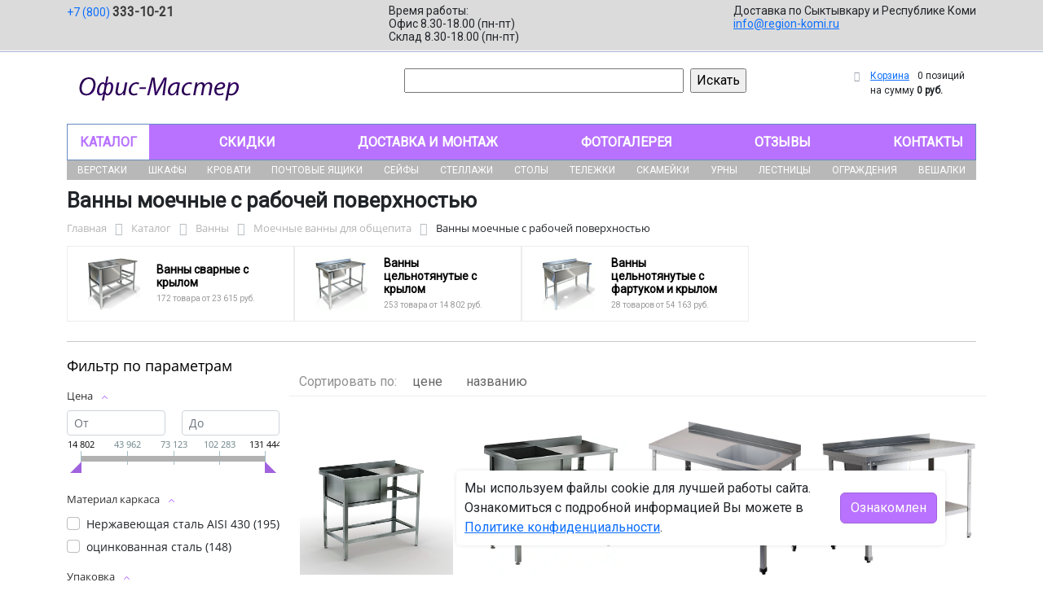

--- FILE ---
content_type: text/html; charset=UTF-8
request_url: https://region-komi.ru/catalog/vanny/moechnye_vanny_dlya_obshchepita/vanny_moechnye_s_rabochey_poverkhnostyu/
body_size: 36504
content:
<!DOCTYPE html>
<html dir="ltr" lang="ru" prefix="og: http://ogp.me/ns#">
<head>
<meta http-equiv="X-UA-Compatible" content="IE=edge">
<meta name="viewport" content="width=device-width, user-scalable=no">
<meta name="format-detection" content="telephone=no">
<link href="https://fonts.googleapis.com/css2?family=Roboto" rel="stylesheet">
  
    <link rel="shortcut icon" type="image/x-icon" href="/img/favicon_region-komi.ru.ico" />
<meta http-equiv="Content-Type" content="text/html; charset=UTF-8" />
<meta name="robots" content="index, follow" />
<meta name="description" content="Ванны моечные с рабочей поверхностью оптом и в розницу в интернет-магазине ООО «Регион-Снабжение в Сыктывкаре» по лучшей цене в Сыктывкаре и Республике Коми. Официальная гарантия от производителя с доставкой по Сыктывкару и Республике Коми." />
<script data-skip-moving="true">(function(w, d, n) {var cl = "bx-core";var ht = d.documentElement;var htc = ht ? ht.className : undefined;if (htc === undefined || htc.indexOf(cl) !== -1){return;}var ua = n.userAgent;if (/(iPad;)|(iPhone;)/i.test(ua)){cl += " bx-ios";}else if (/Windows/i.test(ua)){cl += ' bx-win';}else if (/Macintosh/i.test(ua)){cl += " bx-mac";}else if (/Linux/i.test(ua) && !/Android/i.test(ua)){cl += " bx-linux";}else if (/Android/i.test(ua)){cl += " bx-android";}cl += (/(ipad|iphone|android|mobile|touch)/i.test(ua) ? " bx-touch" : " bx-no-touch");cl += w.devicePixelRatio && w.devicePixelRatio >= 2? " bx-retina": " bx-no-retina";if (/AppleWebKit/.test(ua)){cl += " bx-chrome";}else if (/Opera/.test(ua)){cl += " bx-opera";}else if (/Firefox/.test(ua)){cl += " bx-firefox";}ht.className = htc ? htc + " " + cl : cl;})(window, document, navigator);</script>


<link href="/bitrix/js/ui/bootstrap5/css/bootstrap.min.css?1733687375194901" type="text/css"  rel="stylesheet" />
<link href="/bitrix/js/ui/fancybox/fancybox/jquery.fancybox.min.css?173368737412795" type="text/css"  rel="stylesheet" />
<link href="/bitrix/js/ui/design-tokens/dist/ui.design-tokens.min.css?173368737523463" type="text/css"  rel="stylesheet" />
<link href="/bitrix/js/ui/fonts/opensans/ui.font.opensans.min.css?17336873742320" type="text/css"  rel="stylesheet" />
<link href="/bitrix/js/main/popup/dist/main.popup.bundle.min.css?175045226828056" type="text/css"  rel="stylesheet" />
<link href="/bitrix/cache/css/12/region/page_df07bbca8eb8a84f2210b02a752a968b/page_df07bbca8eb8a84f2210b02a752a968b_v1.css?176761323053404" type="text/css"  rel="stylesheet" />
<link href="/bitrix/cache/css/12/region/template_d9efd78547705403b5a55ec17078c3d6/template_d9efd78547705403b5a55ec17078c3d6_v1.css?176761282937264" type="text/css"  data-template-style="true" rel="stylesheet" />




<script type="extension/settings" data-extension="currency.currency-core">{"region":"ru"}</script>



<title>Ванны моечные с рабочей поверхностью купить в Сыктывкаре и Республике Коми</title>
</head><body id="region">
<div class="section-contacts">
  <div class="container">
      <div class="row">
        <div class="col-12">
          <div class="block-contacts">
              <div class="phones">
                                                          <a class="phone" href="tel:+78003331021">+7 (800) <b>333-10-21</b></a>
                                </div>
              <div class="worktime">
                <div class="">Время работы:</div>
                                          <div>Офис 8.30-18.00 (пн-пт)</div>
                                          <div>Склад 8.30-18.00 (пн-пт)</div>
                                  </div>

              <div class="delivery">
                <div class="">Доставка по Сыктывкару и Республике Коми</div>
                                    <a href="mailto:info@region-komi.ru">info@region-komi.ru</a>
                 
              </div>

          </div>
        </div>
        
      </div>
  </div>
</div>

<div class="section-logo">
  <div class="container">
    <div class="row">
      <div class="col-12">
		
        <div class="logo-block">
			<div class="mobile-block">
				<div class="line"></div>
				<div class="line"></div>
				<div class="miniline"></div>
			</div>
          <div class="logotype">
            <a href="/">
              <img src="/upload/iblock/013/t1rnue54p4jtu1pasfnvihqy6mh5i8ve/ofic_master.gif" alt="Металлическая мебель в Сыктывкаре и Республике Коми">
            </a>

		
			

          </div>
		            <div class="search-catalog">

		  	<div class="search-page">
				<form action="/poisk-tovara/" method="get">
					<input type="text" name="q" value="" size="40">
					&nbsp;<input type="submit" value="Искать">
					<input type="hidden" name="how" value="r">
				</form> 
			</div>
          </div>

          <div class="">
          <div id="bx_basketFKauiI" class="bx-basket bx-opener"><!--'start_frame_cache_bx_basketFKauiI'--><div class="bx-hdr-profile">
	<div class="bx-basket-block"><i class="fa fa-shopping-cart"></i>
			<a href="/personal/cart/">Корзина</a>
			<span class="basket-desc">0 позиций</span>					 	  
					<span class="basket-total">
						на сумму <strong>0 руб.</strong>
					</span> 
						</div>
</div><!--'end_frame_cache_bx_basketFKauiI'--></div>
          </div>
        </div>


      </div>
    </div>
  </div>
</div>

<div class="section-top-menu">
  <div class="container">
      <div class="row">
        <div class="col-12">
            <ul class="nav nav-justified submainmenu">


	
	
		
							<li class="root-item-selected"><a href="/catalog/" >Каталог</a></li>
			
		
	
	

	
	
		
							<li class="root-item"><a href="/skidki/" >Скидки</a></li>
			
		
	
	

	
	
		
							<li class="root-item"><a href="/dostavka-i-montazh/" >Доставка и монтаж</a></li>
			
		
	
	

	
	
		
							<li class="root-item"><a href="/fotogalereya/" >Фотогалерея</a></li>
			
		
	
	

	
	
		
							<li class="root-item"><a href="/otzyvy/" >Отзывы</a></li>
			
		
	
	

	
	
		
							<li class="root-item"><a href="/kontakty/" >Контакты</a></li>
			
		
	
	


</ul>
<div class="menu-clear-left"></div>
        </div>
      </div>
  </div>
</div>
<div class="section-top-submenu">
  <div class="container">
      <div class="row">
        <div class="col-12">
            <ul class="nav nav-justified submainmenu">


	
	
		
							<li class="root-item"><a href="/catalog/verstaki/" >Верстаки</a></li>
			
		
	
	

	
	
		
							<li class="root-item"><a href="/catalog/shkafy/" >Шкафы</a></li>
			
		
	
	

	
	
		
							<li class="root-item"><a href="/catalog/krovati/" >Кровати</a></li>
			
		
	
	

	
	
		
							<li class="root-item"><a href="/catalog/pochtovye_yashchiki/" >Почтовые ящики</a></li>
			
		
	
	

	
	
		
							<li class="root-item"><a href="/catalog/seyfy/" >Сейфы</a></li>
			
		
	
	

	
	
		
							<li class="root-item"><a href="/catalog/stellazhi/" >Стеллажи</a></li>
			
		
	
	

	
	
		
							<li class="root-item"><a href="/catalog/stoly/" >Столы</a></li>
			
		
	
	

	
	
		
							<li class="root-item"><a href="/catalog/telezhki/" >Тележки</a></li>
			
		
	
	

	
	
		
							<li class="root-item"><a href="/catalog/skameyki/" >Скамейки</a></li>
			
		
	
	

	
	
		
							<li class="root-item"><a href="/catalog/urny/" >Урны</a></li>
			
		
	
	

	
	
		
							<li class="root-item"><a href="/catalog/lestnitsy/" >Лестницы</a></li>
			
		
	
	

	
	
		
							<li class="root-item"><a href="/catalog/ograzhdeniya/" >Ограждения</a></li>
			
		
	
	

	
	
		
							<li class="root-item"><a href="/catalog/veshalki/" >Вешалки</a></li>
			
		
	
	


</ul>
<div class="menu-clear-left"></div>
        </div>
      </div>
  </div>
</div>
<div class="mobile_top-menu">
	<div class="mobil_shadow"></div>
	<div class="mobil_content_menu">
		<div class="close_mobil_window"></div>
			<a class="mobil-logotype" href="/">
        <img src="/upload/iblock/013/t1rnue54p4jtu1pasfnvihqy6mh5i8ve/ofic_master.gif" alt="Металлическая мебель в Сыктывкаре и Республике Коми">
      </a>

			<div class="phones mob_menu_block">
          <div class="phones">
                                              <a class="phone" href="tel:+78003331021">+7 (800) <b>333-10-21</b></a>
                          </div>
      </div>

			<div class="worktime mob_menu_block">
        <div class="">Время работы:</div>
                          <div>Офис 8.30-18.00 (пн-пт)</div>
                          <div>Склад 8.30-18.00 (пн-пт)</div>
                  </div>

      <div class="delivery mob_menu_block">
        <div class="">Доставка по Сыктывкару и Республике Коми</div>
        <a href="mailto:info@region-komi.ru">info@region-komi.ru</a>
      </div>

      <div class="main_menu mob_menu_block">
          <ul class="nav nav-justified submainmenu">


	
	
		
							<li class="root-item-selected"><a href="/catalog/" >Каталог</a></li>
			
		
	
	

	
	
		
							<li class="root-item"><a href="/skidki/" >Скидки</a></li>
			
		
	
	

	
	
		
							<li class="root-item"><a href="/dostavka-i-montazh/" >Доставка и монтаж</a></li>
			
		
	
	

	
	
		
							<li class="root-item"><a href="/fotogalereya/" >Фотогалерея</a></li>
			
		
	
	

	
	
		
							<li class="root-item"><a href="/otzyvy/" >Отзывы</a></li>
			
		
	
	

	
	
		
							<li class="root-item"><a href="/kontakty/" >Контакты</a></li>
			
		
	
	


</ul>
<div class="menu-clear-left"></div>
        </div>

	</div>
</div>


<div class="mobile_filter">
  <div class="mobil_shadow"></div>
  <div class="mobil_content">
    <div class="close_mobil_window"></div>
    
    <div class="filter_block"></div>

  </div>
</div>

<div class="section content">

<div class="container">

<div class="row">
  <div class="col-12">
    <h1>Ванны моечные с рабочей поверхностью</h1>
  </div>
</div>

<div class="row">
  <div class="col-12">
       <link href="/bitrix/css/main/font-awesome.css?173368740828777" type="text/css" rel="stylesheet" />
<div class="bx-breadcrumb" itemprop="http://schema.org/breadcrumb" itemscope itemtype="http://schema.org/BreadcrumbList">
			<div class="bx-breadcrumb-item" id="bx_breadcrumb_0" itemprop="itemListElement" itemscope itemtype="http://schema.org/ListItem">
				<a class="bx-breadcrumb-item-link" href="/" title="Главная" itemprop="item">
					<span class="bx-breadcrumb-item-text" itemprop="name">Главная</span>
				</a>
				<meta itemprop="position" content="1" />
			</div><i class="bx-breadcrumb-item-angle fa fa-angle-right"></i>
			<div class="bx-breadcrumb-item" id="bx_breadcrumb_1" itemprop="itemListElement" itemscope itemtype="http://schema.org/ListItem">
				<a class="bx-breadcrumb-item-link" href="/catalog/" title="Каталог" itemprop="item">
					<span class="bx-breadcrumb-item-text" itemprop="name">Каталог</span>
				</a>
				<meta itemprop="position" content="2" />
			</div><i class="bx-breadcrumb-item-angle fa fa-angle-right"></i>
			<div class="bx-breadcrumb-item" id="bx_breadcrumb_2" itemprop="itemListElement" itemscope itemtype="http://schema.org/ListItem">
				<a class="bx-breadcrumb-item-link" href="/catalog/vanny/" title="Ванны" itemprop="item">
					<span class="bx-breadcrumb-item-text" itemprop="name">Ванны</span>
				</a>
				<meta itemprop="position" content="3" />
			</div><i class="bx-breadcrumb-item-angle fa fa-angle-right"></i>
			<div class="bx-breadcrumb-item" id="bx_breadcrumb_3" itemprop="itemListElement" itemscope itemtype="http://schema.org/ListItem">
				<a class="bx-breadcrumb-item-link" href="/catalog/vanny/moechnye_vanny_dlya_obshchepita/" title="Моечные ванны для общепита" itemprop="item">
					<span class="bx-breadcrumb-item-text" itemprop="name">Моечные ванны для общепита</span>
				</a>
				<meta itemprop="position" content="4" />
			</div><i class="bx-breadcrumb-item-angle fa fa-angle-right"></i>
			<div class="bx-breadcrumb-item">
				<span class="bx-breadcrumb-item-text">Ванны моечные с рабочей поверхностью</span>
			</div></div>  </div>
</div>
<div class="row contentrow">
  <div class="col-12">
    <div class="pagecontent">    <div class="mobile_filter_btn_block ">
        <div class="mobile_filter_btn_block__button btn btn-primary">Фильтр</div>
    </div>

    <div class="row mb-4">
	<div class="col">
					<div class="sections_inc">
																<div class="section">
						
						                             
                            								<img src="/upload/resize_cache/iblock/d93/73k44flf1v7puhuqs3bj90sag9z3p520/65_65_2/Vanny-svarnye-s-krylom.png" alt="Ванны сварные с крылом">
							
						<div class="section_property">
							<a class="name" href="/catalog/vanny/moechnye_vanny_dlya_obshchepita/vanny_moechnye_s_rabochey_poverkhnostyu/vanny_svarnye_s_krylom/">Ванны сварные с крылом</a>
							<p class="section-count-items">172							товара						 
							
															от 23 615 руб.
														</p>
						</div>
						<a class="link-section" href="/catalog/vanny/moechnye_vanny_dlya_obshchepita/vanny_moechnye_s_rabochey_poverkhnostyu/vanny_svarnye_s_krylom/"></a>
					</div>
								
 
				
																<div class="section">
						
						                             
                            								<img src="/upload/resize_cache/iblock/f49/s59uoxv38szunoo2q43f1w45tx698k36/65_65_2/Vanny-tselnotyanutye-s-krylom.png" alt="Ванны цельнотянутые с крылом">
							
						<div class="section_property">
							<a class="name" href="/catalog/vanny/moechnye_vanny_dlya_obshchepita/vanny_moechnye_s_rabochey_poverkhnostyu/vanny_tselnotyanutye_s_krylom/">Ванны цельнотянутые с крылом</a>
							<p class="section-count-items">253							товара						 
							
															от 14 802 руб.
														</p>
						</div>
						<a class="link-section" href="/catalog/vanny/moechnye_vanny_dlya_obshchepita/vanny_moechnye_s_rabochey_poverkhnostyu/vanny_tselnotyanutye_s_krylom/"></a>
					</div>
								
 
				
																<div class="section">
						
						                             
                            								<img src="/upload/resize_cache/iblock/09b/n0ckdeusysiyv39628nphepl1ct9l3jt/65_65_2/Vanny-tselnotyanutye-1-yemkost-s-fartukom-i-krylom.png" alt="Ванны цельнотянутые с фартуком и крылом">
							
						<div class="section_property">
							<a class="name" href="/catalog/vanny/moechnye_vanny_dlya_obshchepita/vanny_moechnye_s_rabochey_poverkhnostyu/vanny_tselnotyanutye_s_fartukom_i_krylom/">Ванны цельнотянутые с фартуком и крылом</a>
							<p class="section-count-items">28							товаров						 
							
															от 54 163 руб.
														</p>
						</div>
						<a class="link-section" href="/catalog/vanny/moechnye_vanny_dlya_obshchepita/vanny_moechnye_s_rabochey_poverkhnostyu/vanny_tselnotyanutye_s_fartukom_i_krylom/"></a>
					</div>
								
 
				
						</div>
 
		

		
			</div>
</div>
<hr>

<div class="row mb-4 bx-site">
            <div class="col-lg-3 col-md-4 col-sm-5 d-none d-lg-block">
                            <div class="bx-sidebar-block">
                     
                    <div class="smart-filter mb-4 bx-site ">
	<div class="smart-filter-section">

		<div class="smart-filter-title">Фильтр по параметрам</div>

		<form name="arrFilter_form" action="/catalog/vanny/moechnye_vanny_dlya_obshchepita/vanny_moechnye_s_rabochey_poverkhnostyu/" method="get" class="smart-filter-form">

			
			<div class="row">
				
						<div class="col-12 mb-2 smart-filter-parameters-box bx-active">
							<span class="smart-filter-container-modef"></span>

							<div class="smart-filter-parameters-box-title" onclick="smartFilter.hideFilterProps(this)">
								<span class="smart-filter-parameters-box-title-text">Цена</span>
								<span data-role="prop_angle" class="smart-filter-angle smart-filter-angle-up">
									<span  class="smart-filter-angles"></span>
								</span>
							</div>

							<div class="smart-filter-block" data-role="bx_filter_block">
								<div class="smart-filter-parameters-box-container">
									<div class="smart-filter-input-group-number">
										<div class="d-flex justify-content-between">
											<div class="form-group" style="width: calc(50% - 10px);">
												<div class="smart-filter-input-container">
													<input
														class="min-price form-control form-control-sm"
														type="number"
														name="arrFilter_P12_MIN"
														id="arrFilter_P12_MIN"
														value=""
														size="5"
														placeholder="От"
														onkeyup="smartFilter.keyup(this)"
													/>
												</div>
											</div>

											<div class="form-group" style="width: calc(50% - 10px);">
												<div class="smart-filter-input-container">
													<input
														class="max-price form-control form-control-sm"
														type="number"
														name="arrFilter_P12_MAX"
														id="arrFilter_P12_MAX"
														value=""
														size="5"
														placeholder="До"
														onkeyup="smartFilter.keyup(this)"
													/>
												</div>
											</div>
										</div>

										<div class="smart-filter-slider-track-container">
											<div class="smart-filter-slider-track" id="drag_track_c20ad4d76fe97759aa27a0c99bff6710">
																								<div class="smart-filter-slider-ruler p1"><span>14 802</span></div>
																								<div class="smart-filter-slider-ruler p2"><span>43 962</span></div>
																								<div class="smart-filter-slider-ruler p3"><span>73 123</span></div>
																								<div class="smart-filter-slider-ruler p4"><span>102 283</span></div>
																								<div class="smart-filter-slider-ruler p5"><span>131 444</span></div>
																								<div class="smart-filter-slider-price-bar-vd" style="left: 0;right: 0;" id="colorUnavailableActive_c20ad4d76fe97759aa27a0c99bff6710"></div>
												<div class="smart-filter-slider-price-bar-vn" style="left: 0;right: 0;" id="colorAvailableInactive_c20ad4d76fe97759aa27a0c99bff6710"></div>
												<div class="smart-filter-slider-price-bar-v"  style="left: 0;right: 0;" id="colorAvailableActive_c20ad4d76fe97759aa27a0c99bff6710"></div>
												<div class="smart-filter-slider-range" id="drag_tracker_c20ad4d76fe97759aa27a0c99bff6710"  style="left: 0; right: 0;">
													<a class="smart-filter-slider-handle left"  style="left:0;" href="javascript:void(0)" id="left_slider_c20ad4d76fe97759aa27a0c99bff6710"></a>
													<a class="smart-filter-slider-handle right" style="right:0;" href="javascript:void(0)" id="right_slider_c20ad4d76fe97759aa27a0c99bff6710"></a>
												</div>
											</div>
										</div>
									</div>
								</div>
							</div>
						</div>
																	
					<div class="col-lg-12 mb-2 smart-filter-parameters-box bx-active">
						<span class="smart-filter-container-modef"></span>

						<div class="smart-filter-parameters-box-title" onclick="smartFilter.hideFilterProps(this)">

							<span class="smart-filter-parameters-box-title-text">Материал каркаса</span>

							<span data-role="prop_angle" class="smart-filter-angle smart-filter-angle-up">
								<span  class="smart-filter-angles"></span>
							</span>

													</div>

						<div class="smart-filter-block" data-role="bx_filter_block">
							<div class="smart-filter-parameters-box-container">
															<div class="smart-filter-input-group-checkbox-list">
																					<div class="form-group form-check mb-1">
												<input
													type="checkbox"
													value="Y"
													name="arrFilter_723_2966504428"
													id="arrFilter_723_2966504428"
													class="form-check-input"
																																							onclick="smartFilter.click(this)"
												/>
												<label data-role="label_arrFilter_723_2966504428" class="smart-filter-checkbox-text form-check-label" for="arrFilter_723_2966504428">
													Нержавеющая сталь AISI 430&nbsp;(<span data-role="count_arrFilter_723_2966504428">195</span>)												</label>
											</div>
																					<div class="form-group form-check mb-1">
												<input
													type="checkbox"
													value="Y"
													name="arrFilter_723_3138330345"
													id="arrFilter_723_3138330345"
													class="form-check-input"
																																							onclick="smartFilter.click(this)"
												/>
												<label data-role="label_arrFilter_723_3138330345" class="smart-filter-checkbox-text form-check-label" for="arrFilter_723_3138330345">
													оцинкованная сталь&nbsp;(<span data-role="count_arrFilter_723_3138330345">148</span>)												</label>
											</div>
																		</div>
														</div>
						</div>
					</div>
				
					<div class="col-lg-12 mb-2 smart-filter-parameters-box bx-active">
						<span class="smart-filter-container-modef"></span>

						<div class="smart-filter-parameters-box-title" onclick="smartFilter.hideFilterProps(this)">

							<span class="smart-filter-parameters-box-title-text">Упаковка</span>

							<span data-role="prop_angle" class="smart-filter-angle smart-filter-angle-up">
								<span  class="smart-filter-angles"></span>
							</span>

													</div>

						<div class="smart-filter-block" data-role="bx_filter_block">
							<div class="smart-filter-parameters-box-container">
															<div class="smart-filter-input-group-checkbox-list">
																					<div class="form-group form-check mb-1">
												<input
													type="checkbox"
													value="Y"
													name="arrFilter_727_10570485"
													id="arrFilter_727_10570485"
													class="form-check-input"
																																							onclick="smartFilter.click(this)"
												/>
												<label data-role="label_arrFilter_727_10570485" class="smart-filter-checkbox-text form-check-label" for="arrFilter_727_10570485">
													картон&nbsp;(<span data-role="count_arrFilter_727_10570485">17</span>)												</label>
											</div>
																		</div>
														</div>
						</div>
					</div>
				
					<div class="col-lg-12 mb-2 smart-filter-parameters-box bx-active">
						<span class="smart-filter-container-modef"></span>

						<div class="smart-filter-parameters-box-title" onclick="smartFilter.hideFilterProps(this)">

							<span class="smart-filter-parameters-box-title-text">Борт</span>

							<span data-role="prop_angle" class="smart-filter-angle smart-filter-angle-up">
								<span  class="smart-filter-angles"></span>
							</span>

													</div>

						<div class="smart-filter-block" data-role="bx_filter_block">
							<div class="smart-filter-parameters-box-container">
															<div class="smart-filter-input-group-checkbox-list">
																					<div class="form-group form-check mb-1">
												<input
													type="checkbox"
													value="Y"
													name="arrFilter_737_2401126106"
													id="arrFilter_737_2401126106"
													class="form-check-input"
																																							onclick="smartFilter.click(this)"
												/>
												<label data-role="label_arrFilter_737_2401126106" class="smart-filter-checkbox-text form-check-label" for="arrFilter_737_2401126106">
													да&nbsp;(<span data-role="count_arrFilter_737_2401126106">369</span>)												</label>
											</div>
																					<div class="form-group form-check mb-1">
												<input
													type="checkbox"
													value="Y"
													name="arrFilter_737_2338294785"
													id="arrFilter_737_2338294785"
													class="form-check-input"
																																							onclick="smartFilter.click(this)"
												/>
												<label data-role="label_arrFilter_737_2338294785" class="smart-filter-checkbox-text form-check-label" for="arrFilter_737_2338294785">
													Есть&nbsp;(<span data-role="count_arrFilter_737_2338294785">13</span>)												</label>
											</div>
																					<div class="form-group form-check mb-1">
												<input
													type="checkbox"
													value="Y"
													name="arrFilter_737_4097756445"
													id="arrFilter_737_4097756445"
													class="form-check-input"
																																							onclick="smartFilter.click(this)"
												/>
												<label data-role="label_arrFilter_737_4097756445" class="smart-filter-checkbox-text form-check-label" for="arrFilter_737_4097756445">
													Нет&nbsp;(<span data-role="count_arrFilter_737_4097756445">71</span>)												</label>
											</div>
																		</div>
														</div>
						</div>
					</div>
				
					<div class="col-lg-12 mb-2 smart-filter-parameters-box bx-active">
						<span class="smart-filter-container-modef"></span>

						<div class="smart-filter-parameters-box-title" onclick="smartFilter.hideFilterProps(this)">

							<span class="smart-filter-parameters-box-title-text">Каркас емкости</span>

							<span data-role="prop_angle" class="smart-filter-angle smart-filter-angle-up">
								<span  class="smart-filter-angles"></span>
							</span>

													</div>

						<div class="smart-filter-block" data-role="bx_filter_block">
							<div class="smart-filter-parameters-box-container">
															<div class="smart-filter-input-group-checkbox-list">
																					<div class="form-group form-check mb-1">
												<input
													type="checkbox"
													value="Y"
													name="arrFilter_738_1233729081"
													id="arrFilter_738_1233729081"
													class="form-check-input"
																																							onclick="smartFilter.click(this)"
												/>
												<label data-role="label_arrFilter_738_1233729081" class="smart-filter-checkbox-text form-check-label" for="arrFilter_738_1233729081">
													Сварная&nbsp;(<span data-role="count_arrFilter_738_1233729081">172</span>)												</label>
											</div>
																					<div class="form-group form-check mb-1">
												<input
													type="checkbox"
													value="Y"
													name="arrFilter_738_1411501159"
													id="arrFilter_738_1411501159"
													class="form-check-input"
																																							onclick="smartFilter.click(this)"
												/>
												<label data-role="label_arrFilter_738_1411501159" class="smart-filter-checkbox-text form-check-label" for="arrFilter_738_1411501159">
													Цельнотянутая&nbsp;(<span data-role="count_arrFilter_738_1411501159">279</span>)												</label>
											</div>
																		</div>
														</div>
						</div>
					</div>
				
					<div class="col-lg-12 mb-2 smart-filter-parameters-box bx-active">
						<span class="smart-filter-container-modef"></span>

						<div class="smart-filter-parameters-box-title" onclick="smartFilter.hideFilterProps(this)">

							<span class="smart-filter-parameters-box-title-text">Материал корпуса</span>

							<span data-role="prop_angle" class="smart-filter-angle smart-filter-angle-up">
								<span  class="smart-filter-angles"></span>
							</span>

													</div>

						<div class="smart-filter-block" data-role="bx_filter_block">
							<div class="smart-filter-parameters-box-container">
															<div class="smart-filter-input-group-checkbox-list">
																					<div class="form-group form-check mb-1">
												<input
													type="checkbox"
													value="Y"
													name="arrFilter_766_2966504428"
													id="arrFilter_766_2966504428"
													class="form-check-input"
																																							onclick="smartFilter.click(this)"
												/>
												<label data-role="label_arrFilter_766_2966504428" class="smart-filter-checkbox-text form-check-label" for="arrFilter_766_2966504428">
													Нержавеющая сталь AISI 430&nbsp;(<span data-role="count_arrFilter_766_2966504428">2</span>)												</label>
											</div>
																		</div>
														</div>
						</div>
					</div>
				
					<div class="col-lg-12 mb-2 smart-filter-parameters-box bx-active">
						<span class="smart-filter-container-modef"></span>

						<div class="smart-filter-parameters-box-title" onclick="smartFilter.hideFilterProps(this)">

							<span class="smart-filter-parameters-box-title-text">Вес, кг</span>

							<span data-role="prop_angle" class="smart-filter-angle smart-filter-angle-up">
								<span  class="smart-filter-angles"></span>
							</span>

													</div>

						<div class="smart-filter-block" data-role="bx_filter_block">
							<div class="smart-filter-parameters-box-container">
																<div class="smart-filter-input-group-number">
										<div class="d-flex justify-content-between">

											<div class="form-group" style="width: calc(50% - 10px);">
												<div class="smart-filter-input-container">
													<input class="min-price form-control form-control-sm"
														type="number"
														name="arrFilter_770_MIN"
														id="arrFilter_770_MIN"
														value=""
														size="5"
														placeholder="От"
														onkeyup="smartFilter.keyup(this)"
													/>
												</div>
											</div>

											<div class="form-group" style="width: calc(50% - 10px);">
												<div class="smart-filter-input-container">
													<input
														class="max-price form-control form-control-sm"
														type="number"
														name="arrFilter_770_MAX"
														id="arrFilter_770_MAX"
														value=""
														size="5"
														placeholder="До"
														onkeyup="smartFilter.keyup(this)"
													/>
												</div>
											</div>

										</div>

										<div class="smart-filter-slider-track-container">
											<div class="smart-filter-slider-track" id="drag_track_770">
																								<div class="smart-filter-slider-ruler p1"><span>18.0</span></div>
												<div class="smart-filter-slider-ruler p2"><span>27.3</span></div>
												<div class="smart-filter-slider-ruler p3"><span>36.6</span></div>
												<div class="smart-filter-slider-ruler p4"><span>45.8</span></div>
												<div class="smart-filter-slider-ruler p5"><span>55.1</span></div>

												<div class="smart-filter-slider-price-bar-vd" style="left: 0;right: 0;" id="colorUnavailableActive_770"></div>
												<div class="smart-filter-slider-price-bar-vn" style="left: 0;right: 0;" id="colorAvailableInactive_770"></div>
												<div class="smart-filter-slider-price-bar-v"  style="left: 0;right: 0;" id="colorAvailableActive_770"></div>
												<div class="smart-filter-slider-range" 	id="drag_tracker_770"  style="left: 0;right: 0;">
													<a class="smart-filter-slider-handle left"  style="left:0;" href="javascript:void(0)" id="left_slider_770"></a>
													<a class="smart-filter-slider-handle right" style="right:0;" href="javascript:void(0)" id="right_slider_770"></a>
												</div>
											</div>
										</div>
									</div>

																																			</div>
						</div>
					</div>
				
					<div class="col-lg-12 mb-2 smart-filter-parameters-box bx-active">
						<span class="smart-filter-container-modef"></span>

						<div class="smart-filter-parameters-box-title" onclick="smartFilter.hideFilterProps(this)">

							<span class="smart-filter-parameters-box-title-text">Объем, м.куб</span>

							<span data-role="prop_angle" class="smart-filter-angle smart-filter-angle-up">
								<span  class="smart-filter-angles"></span>
							</span>

													</div>

						<div class="smart-filter-block" data-role="bx_filter_block">
							<div class="smart-filter-parameters-box-container">
																<div class="smart-filter-input-group-number">
										<div class="d-flex justify-content-between">

											<div class="form-group" style="width: calc(50% - 10px);">
												<div class="smart-filter-input-container">
													<input class="min-price form-control form-control-sm"
														type="number"
														name="arrFilter_771_MIN"
														id="arrFilter_771_MIN"
														value=""
														size="5"
														placeholder="От"
														onkeyup="smartFilter.keyup(this)"
													/>
												</div>
											</div>

											<div class="form-group" style="width: calc(50% - 10px);">
												<div class="smart-filter-input-container">
													<input
														class="max-price form-control form-control-sm"
														type="number"
														name="arrFilter_771_MAX"
														id="arrFilter_771_MAX"
														value=""
														size="5"
														placeholder="До"
														onkeyup="smartFilter.keyup(this)"
													/>
												</div>
											</div>

										</div>

										<div class="smart-filter-slider-track-container">
											<div class="smart-filter-slider-track" id="drag_track_771">
																								<div class="smart-filter-slider-ruler p1"><span>0.18</span></div>
												<div class="smart-filter-slider-ruler p2"><span>0.40</span></div>
												<div class="smart-filter-slider-ruler p3"><span>0.63</span></div>
												<div class="smart-filter-slider-ruler p4"><span>0.85</span></div>
												<div class="smart-filter-slider-ruler p5"><span>1.07</span></div>

												<div class="smart-filter-slider-price-bar-vd" style="left: 0;right: 0;" id="colorUnavailableActive_771"></div>
												<div class="smart-filter-slider-price-bar-vn" style="left: 0;right: 0;" id="colorAvailableInactive_771"></div>
												<div class="smart-filter-slider-price-bar-v"  style="left: 0;right: 0;" id="colorAvailableActive_771"></div>
												<div class="smart-filter-slider-range" 	id="drag_tracker_771"  style="left: 0;right: 0;">
													<a class="smart-filter-slider-handle left"  style="left:0;" href="javascript:void(0)" id="left_slider_771"></a>
													<a class="smart-filter-slider-handle right" style="right:0;" href="javascript:void(0)" id="right_slider_771"></a>
												</div>
											</div>
										</div>
									</div>

																																			</div>
						</div>
					</div>
				
					<div class="col-lg-12 mb-2 smart-filter-parameters-box bx-active">
						<span class="smart-filter-container-modef"></span>

						<div class="smart-filter-parameters-box-title" onclick="smartFilter.hideFilterProps(this)">

							<span class="smart-filter-parameters-box-title-text">Длина, мм</span>

							<span data-role="prop_angle" class="smart-filter-angle smart-filter-angle-up">
								<span  class="smart-filter-angles"></span>
							</span>

													</div>

						<div class="smart-filter-block" data-role="bx_filter_block">
							<div class="smart-filter-parameters-box-container">
																<div class="smart-filter-input-group-number">
										<div class="d-flex justify-content-between">

											<div class="form-group" style="width: calc(50% - 10px);">
												<div class="smart-filter-input-container">
													<input class="min-price form-control form-control-sm"
														type="number"
														name="arrFilter_777_MIN"
														id="arrFilter_777_MIN"
														value=""
														size="5"
														placeholder="От"
														onkeyup="smartFilter.keyup(this)"
													/>
												</div>
											</div>

											<div class="form-group" style="width: calc(50% - 10px);">
												<div class="smart-filter-input-container">
													<input
														class="max-price form-control form-control-sm"
														type="number"
														name="arrFilter_777_MAX"
														id="arrFilter_777_MAX"
														value=""
														size="5"
														placeholder="До"
														onkeyup="smartFilter.keyup(this)"
													/>
												</div>
											</div>

										</div>

										<div class="smart-filter-slider-track-container">
											<div class="smart-filter-slider-track" id="drag_track_777">
																								<div class="smart-filter-slider-ruler p1"><span>800</span></div>
												<div class="smart-filter-slider-ruler p2"><span>1050</span></div>
												<div class="smart-filter-slider-ruler p3"><span>1300</span></div>
												<div class="smart-filter-slider-ruler p4"><span>1550</span></div>
												<div class="smart-filter-slider-ruler p5"><span>1800</span></div>

												<div class="smart-filter-slider-price-bar-vd" style="left: 0;right: 0;" id="colorUnavailableActive_777"></div>
												<div class="smart-filter-slider-price-bar-vn" style="left: 0;right: 0;" id="colorAvailableInactive_777"></div>
												<div class="smart-filter-slider-price-bar-v"  style="left: 0;right: 0;" id="colorAvailableActive_777"></div>
												<div class="smart-filter-slider-range" 	id="drag_tracker_777"  style="left: 0;right: 0;">
													<a class="smart-filter-slider-handle left"  style="left:0;" href="javascript:void(0)" id="left_slider_777"></a>
													<a class="smart-filter-slider-handle right" style="right:0;" href="javascript:void(0)" id="right_slider_777"></a>
												</div>
											</div>
										</div>
									</div>

																																			</div>
						</div>
					</div>
				
					<div class="col-lg-12 mb-2 smart-filter-parameters-box bx-active">
						<span class="smart-filter-container-modef"></span>

						<div class="smart-filter-parameters-box-title" onclick="smartFilter.hideFilterProps(this)">

							<span class="smart-filter-parameters-box-title-text">Высота, мм</span>

							<span data-role="prop_angle" class="smart-filter-angle smart-filter-angle-up">
								<span  class="smart-filter-angles"></span>
							</span>

													</div>

						<div class="smart-filter-block" data-role="bx_filter_block">
							<div class="smart-filter-parameters-box-container">
																<div class="smart-filter-input-group-number">
										<div class="d-flex justify-content-between">

											<div class="form-group" style="width: calc(50% - 10px);">
												<div class="smart-filter-input-container">
													<input class="min-price form-control form-control-sm"
														type="number"
														name="arrFilter_778_MIN"
														id="arrFilter_778_MIN"
														value=""
														size="5"
														placeholder="От"
														onkeyup="smartFilter.keyup(this)"
													/>
												</div>
											</div>

											<div class="form-group" style="width: calc(50% - 10px);">
												<div class="smart-filter-input-container">
													<input
														class="max-price form-control form-control-sm"
														type="number"
														name="arrFilter_778_MAX"
														id="arrFilter_778_MAX"
														value=""
														size="5"
														placeholder="До"
														onkeyup="smartFilter.keyup(this)"
													/>
												</div>
											</div>

										</div>

										<div class="smart-filter-slider-track-container">
											<div class="smart-filter-slider-track" id="drag_track_778">
																								<div class="smart-filter-slider-ruler p1"><span>850</span></div>
												<div class="smart-filter-slider-ruler p2"><span>855</span></div>
												<div class="smart-filter-slider-ruler p3"><span>860</span></div>
												<div class="smart-filter-slider-ruler p4"><span>865</span></div>
												<div class="smart-filter-slider-ruler p5"><span>870</span></div>

												<div class="smart-filter-slider-price-bar-vd" style="left: 0;right: 0;" id="colorUnavailableActive_778"></div>
												<div class="smart-filter-slider-price-bar-vn" style="left: 0;right: 0;" id="colorAvailableInactive_778"></div>
												<div class="smart-filter-slider-price-bar-v"  style="left: 0;right: 0;" id="colorAvailableActive_778"></div>
												<div class="smart-filter-slider-range" 	id="drag_tracker_778"  style="left: 0;right: 0;">
													<a class="smart-filter-slider-handle left"  style="left:0;" href="javascript:void(0)" id="left_slider_778"></a>
													<a class="smart-filter-slider-handle right" style="right:0;" href="javascript:void(0)" id="right_slider_778"></a>
												</div>
											</div>
										</div>
									</div>

																																			</div>
						</div>
					</div>
				
					<div class="col-lg-12 mb-2 smart-filter-parameters-box bx-active">
						<span class="smart-filter-container-modef"></span>

						<div class="smart-filter-parameters-box-title" onclick="smartFilter.hideFilterProps(this)">

							<span class="smart-filter-parameters-box-title-text">Ширина, мм</span>

							<span data-role="prop_angle" class="smart-filter-angle smart-filter-angle-up">
								<span  class="smart-filter-angles"></span>
							</span>

													</div>

						<div class="smart-filter-block" data-role="bx_filter_block">
							<div class="smart-filter-parameters-box-container">
																<div class="smart-filter-input-group-number">
										<div class="d-flex justify-content-between">

											<div class="form-group" style="width: calc(50% - 10px);">
												<div class="smart-filter-input-container">
													<input class="min-price form-control form-control-sm"
														type="number"
														name="arrFilter_779_MIN"
														id="arrFilter_779_MIN"
														value=""
														size="5"
														placeholder="От"
														onkeyup="smartFilter.keyup(this)"
													/>
												</div>
											</div>

											<div class="form-group" style="width: calc(50% - 10px);">
												<div class="smart-filter-input-container">
													<input
														class="max-price form-control form-control-sm"
														type="number"
														name="arrFilter_779_MAX"
														id="arrFilter_779_MAX"
														value=""
														size="5"
														placeholder="До"
														onkeyup="smartFilter.keyup(this)"
													/>
												</div>
											</div>

										</div>

										<div class="smart-filter-slider-track-container">
											<div class="smart-filter-slider-track" id="drag_track_779">
																								<div class="smart-filter-slider-ruler p1"><span>530</span></div>
												<div class="smart-filter-slider-ruler p2"><span>783</span></div>
												<div class="smart-filter-slider-ruler p3"><span>1035</span></div>
												<div class="smart-filter-slider-ruler p4"><span>1288</span></div>
												<div class="smart-filter-slider-ruler p5"><span>1540</span></div>

												<div class="smart-filter-slider-price-bar-vd" style="left: 0;right: 0;" id="colorUnavailableActive_779"></div>
												<div class="smart-filter-slider-price-bar-vn" style="left: 0;right: 0;" id="colorAvailableInactive_779"></div>
												<div class="smart-filter-slider-price-bar-v"  style="left: 0;right: 0;" id="colorAvailableActive_779"></div>
												<div class="smart-filter-slider-range" 	id="drag_tracker_779"  style="left: 0;right: 0;">
													<a class="smart-filter-slider-handle left"  style="left:0;" href="javascript:void(0)" id="left_slider_779"></a>
													<a class="smart-filter-slider-handle right" style="right:0;" href="javascript:void(0)" id="right_slider_779"></a>
												</div>
											</div>
										</div>
									</div>

																																			</div>
						</div>
					</div>
				
					<div class="col-lg-12 mb-2 smart-filter-parameters-box bx-active">
						<span class="smart-filter-container-modef"></span>

						<div class="smart-filter-parameters-box-title" onclick="smartFilter.hideFilterProps(this)">

							<span class="smart-filter-parameters-box-title-text">Глубина, мм</span>

							<span data-role="prop_angle" class="smart-filter-angle smart-filter-angle-up">
								<span  class="smart-filter-angles"></span>
							</span>

													</div>

						<div class="smart-filter-block" data-role="bx_filter_block">
							<div class="smart-filter-parameters-box-container">
																<div class="smart-filter-input-group-number">
										<div class="d-flex justify-content-between">

											<div class="form-group" style="width: calc(50% - 10px);">
												<div class="smart-filter-input-container">
													<input class="min-price form-control form-control-sm"
														type="number"
														name="arrFilter_780_MIN"
														id="arrFilter_780_MIN"
														value=""
														size="5"
														placeholder="От"
														onkeyup="smartFilter.keyup(this)"
													/>
												</div>
											</div>

											<div class="form-group" style="width: calc(50% - 10px);">
												<div class="smart-filter-input-container">
													<input
														class="max-price form-control form-control-sm"
														type="number"
														name="arrFilter_780_MAX"
														id="arrFilter_780_MAX"
														value=""
														size="5"
														placeholder="До"
														onkeyup="smartFilter.keyup(this)"
													/>
												</div>
											</div>

										</div>

										<div class="smart-filter-slider-track-container">
											<div class="smart-filter-slider-track" id="drag_track_780">
																								<div class="smart-filter-slider-ruler p1"><span>430</span></div>
												<div class="smart-filter-slider-ruler p2"><span>523</span></div>
												<div class="smart-filter-slider-ruler p3"><span>615</span></div>
												<div class="smart-filter-slider-ruler p4"><span>708</span></div>
												<div class="smart-filter-slider-ruler p5"><span>800</span></div>

												<div class="smart-filter-slider-price-bar-vd" style="left: 0;right: 0;" id="colorUnavailableActive_780"></div>
												<div class="smart-filter-slider-price-bar-vn" style="left: 0;right: 0;" id="colorAvailableInactive_780"></div>
												<div class="smart-filter-slider-price-bar-v"  style="left: 0;right: 0;" id="colorAvailableActive_780"></div>
												<div class="smart-filter-slider-range" 	id="drag_tracker_780"  style="left: 0;right: 0;">
													<a class="smart-filter-slider-handle left"  style="left:0;" href="javascript:void(0)" id="left_slider_780"></a>
													<a class="smart-filter-slider-handle right" style="right:0;" href="javascript:void(0)" id="right_slider_780"></a>
												</div>
											</div>
										</div>
									</div>

																																			</div>
						</div>
					</div>
				
					<div class="col-lg-12 mb-2 smart-filter-parameters-box bx-active">
						<span class="smart-filter-container-modef"></span>

						<div class="smart-filter-parameters-box-title" onclick="smartFilter.hideFilterProps(this)">

							<span class="smart-filter-parameters-box-title-text">Количество секций, шт</span>

							<span data-role="prop_angle" class="smart-filter-angle smart-filter-angle-up">
								<span  class="smart-filter-angles"></span>
							</span>

													</div>

						<div class="smart-filter-block" data-role="bx_filter_block">
							<div class="smart-filter-parameters-box-container">
																<div class="smart-filter-input-group-number">
										<div class="d-flex justify-content-between">

											<div class="form-group" style="width: calc(50% - 10px);">
												<div class="smart-filter-input-container">
													<input class="min-price form-control form-control-sm"
														type="number"
														name="arrFilter_790_MIN"
														id="arrFilter_790_MIN"
														value=""
														size="5"
														placeholder="От"
														onkeyup="smartFilter.keyup(this)"
													/>
												</div>
											</div>

											<div class="form-group" style="width: calc(50% - 10px);">
												<div class="smart-filter-input-container">
													<input
														class="max-price form-control form-control-sm"
														type="number"
														name="arrFilter_790_MAX"
														id="arrFilter_790_MAX"
														value=""
														size="5"
														placeholder="До"
														onkeyup="smartFilter.keyup(this)"
													/>
												</div>
											</div>

										</div>

										<div class="smart-filter-slider-track-container">
											<div class="smart-filter-slider-track" id="drag_track_790">
																								<div class="smart-filter-slider-ruler p1"><span>1</span></div>
												<div class="smart-filter-slider-ruler p2"><span>1</span></div>
												<div class="smart-filter-slider-ruler p3"><span>2</span></div>
												<div class="smart-filter-slider-ruler p4"><span>2</span></div>
												<div class="smart-filter-slider-ruler p5"><span>2</span></div>

												<div class="smart-filter-slider-price-bar-vd" style="left: 0;right: 0;" id="colorUnavailableActive_790"></div>
												<div class="smart-filter-slider-price-bar-vn" style="left: 0;right: 0;" id="colorAvailableInactive_790"></div>
												<div class="smart-filter-slider-price-bar-v"  style="left: 0;right: 0;" id="colorAvailableActive_790"></div>
												<div class="smart-filter-slider-range" 	id="drag_tracker_790"  style="left: 0;right: 0;">
													<a class="smart-filter-slider-handle left"  style="left:0;" href="javascript:void(0)" id="left_slider_790"></a>
													<a class="smart-filter-slider-handle right" style="right:0;" href="javascript:void(0)" id="right_slider_790"></a>
												</div>
											</div>
										</div>
									</div>

																																			</div>
						</div>
					</div>
				
					<div class="col-lg-12 mb-2 smart-filter-parameters-box bx-active">
						<span class="smart-filter-container-modef"></span>

						<div class="smart-filter-parameters-box-title" onclick="smartFilter.hideFilterProps(this)">

							<span class="smart-filter-parameters-box-title-text">Глубина емкости</span>

							<span data-role="prop_angle" class="smart-filter-angle smart-filter-angle-up">
								<span  class="smart-filter-angles"></span>
							</span>

													</div>

						<div class="smart-filter-block" data-role="bx_filter_block">
							<div class="smart-filter-parameters-box-container">
																<div class="smart-filter-input-group-number">
										<div class="d-flex justify-content-between">

											<div class="form-group" style="width: calc(50% - 10px);">
												<div class="smart-filter-input-container">
													<input class="min-price form-control form-control-sm"
														type="number"
														name="arrFilter_806_MIN"
														id="arrFilter_806_MIN"
														value=""
														size="5"
														placeholder="От"
														onkeyup="smartFilter.keyup(this)"
													/>
												</div>
											</div>

											<div class="form-group" style="width: calc(50% - 10px);">
												<div class="smart-filter-input-container">
													<input
														class="max-price form-control form-control-sm"
														type="number"
														name="arrFilter_806_MAX"
														id="arrFilter_806_MAX"
														value=""
														size="5"
														placeholder="До"
														onkeyup="smartFilter.keyup(this)"
													/>
												</div>
											</div>

										</div>

										<div class="smart-filter-slider-track-container">
											<div class="smart-filter-slider-track" id="drag_track_806">
																								<div class="smart-filter-slider-ruler p1"><span>250</span></div>
												<div class="smart-filter-slider-ruler p2"><span>300</span></div>
												<div class="smart-filter-slider-ruler p3"><span>350</span></div>
												<div class="smart-filter-slider-ruler p4"><span>400</span></div>
												<div class="smart-filter-slider-ruler p5"><span>450</span></div>

												<div class="smart-filter-slider-price-bar-vd" style="left: 0;right: 0;" id="colorUnavailableActive_806"></div>
												<div class="smart-filter-slider-price-bar-vn" style="left: 0;right: 0;" id="colorAvailableInactive_806"></div>
												<div class="smart-filter-slider-price-bar-v"  style="left: 0;right: 0;" id="colorAvailableActive_806"></div>
												<div class="smart-filter-slider-range" 	id="drag_tracker_806"  style="left: 0;right: 0;">
													<a class="smart-filter-slider-handle left"  style="left:0;" href="javascript:void(0)" id="left_slider_806"></a>
													<a class="smart-filter-slider-handle right" style="right:0;" href="javascript:void(0)" id="right_slider_806"></a>
												</div>
											</div>
										</div>
									</div>

																																			</div>
						</div>
					</div>
				
					<div class="col-lg-12 mb-2 smart-filter-parameters-box bx-active">
						<span class="smart-filter-container-modef"></span>

						<div class="smart-filter-parameters-box-title" onclick="smartFilter.hideFilterProps(this)">

							<span class="smart-filter-parameters-box-title-text">Объем, литр</span>

							<span data-role="prop_angle" class="smart-filter-angle smart-filter-angle-up">
								<span  class="smart-filter-angles"></span>
							</span>

													</div>

						<div class="smart-filter-block" data-role="bx_filter_block">
							<div class="smart-filter-parameters-box-container">
																<div class="smart-filter-input-group-number">
										<div class="d-flex justify-content-between">

											<div class="form-group" style="width: calc(50% - 10px);">
												<div class="smart-filter-input-container">
													<input class="min-price form-control form-control-sm"
														type="number"
														name="arrFilter_808_MIN"
														id="arrFilter_808_MIN"
														value=""
														size="5"
														placeholder="От"
														onkeyup="smartFilter.keyup(this)"
													/>
												</div>
											</div>

											<div class="form-group" style="width: calc(50% - 10px);">
												<div class="smart-filter-input-container">
													<input
														class="max-price form-control form-control-sm"
														type="number"
														name="arrFilter_808_MAX"
														id="arrFilter_808_MAX"
														value=""
														size="5"
														placeholder="До"
														onkeyup="smartFilter.keyup(this)"
													/>
												</div>
											</div>

										</div>

										<div class="smart-filter-slider-track-container">
											<div class="smart-filter-slider-track" id="drag_track_808">
																								<div class="smart-filter-slider-ruler p1"><span>180</span></div>
												<div class="smart-filter-slider-ruler p2"><span>280</span></div>
												<div class="smart-filter-slider-ruler p3"><span>380</span></div>
												<div class="smart-filter-slider-ruler p4"><span>480</span></div>
												<div class="smart-filter-slider-ruler p5"><span>580</span></div>

												<div class="smart-filter-slider-price-bar-vd" style="left: 0;right: 0;" id="colorUnavailableActive_808"></div>
												<div class="smart-filter-slider-price-bar-vn" style="left: 0;right: 0;" id="colorAvailableInactive_808"></div>
												<div class="smart-filter-slider-price-bar-v"  style="left: 0;right: 0;" id="colorAvailableActive_808"></div>
												<div class="smart-filter-slider-range" 	id="drag_tracker_808"  style="left: 0;right: 0;">
													<a class="smart-filter-slider-handle left"  style="left:0;" href="javascript:void(0)" id="left_slider_808"></a>
													<a class="smart-filter-slider-handle right" style="right:0;" href="javascript:void(0)" id="right_slider_808"></a>
												</div>
											</div>
										</div>
									</div>

																																			</div>
						</div>
					</div>
				
					<div class="col-lg-12 mb-2 smart-filter-parameters-box bx-active">
						<span class="smart-filter-container-modef"></span>

						<div class="smart-filter-parameters-box-title" onclick="smartFilter.hideFilterProps(this)">

							<span class="smart-filter-parameters-box-title-text">Производитель</span>

							<span data-role="prop_angle" class="smart-filter-angle smart-filter-angle-up">
								<span  class="smart-filter-angles"></span>
							</span>

													</div>

						<div class="smart-filter-block" data-role="bx_filter_block">
							<div class="smart-filter-parameters-box-container">
															<div class="smart-filter-input-group-checkbox-list">
																					<div class="form-group form-check mb-1">
												<input
													type="checkbox"
													value="Y"
													name="arrFilter_809_3075991293"
													id="arrFilter_809_3075991293"
													class="form-check-input"
																																							onclick="smartFilter.click(this)"
												/>
												<label data-role="label_arrFilter_809_3075991293" class="smart-filter-checkbox-text form-check-label" for="arrFilter_809_3075991293">
													Appeti ТТ&nbsp;(<span data-role="count_arrFilter_809_3075991293">4</span>)												</label>
											</div>
																					<div class="form-group form-check mb-1">
												<input
													type="checkbox"
													value="Y"
													name="arrFilter_809_1125038964"
													id="arrFilter_809_1125038964"
													class="form-check-input"
																																							onclick="smartFilter.click(this)"
												/>
												<label data-role="label_arrFilter_809_1125038964" class="smart-filter-checkbox-text form-check-label" for="arrFilter_809_1125038964">
													RESTOINOX&nbsp;(<span data-role="count_arrFilter_809_1125038964">321</span>)												</label>
											</div>
																					<div class="form-group form-check mb-1">
												<input
													type="checkbox"
													value="Y"
													name="arrFilter_809_2956600036"
													id="arrFilter_809_2956600036"
													class="form-check-input"
																																							onclick="smartFilter.click(this)"
												/>
												<label data-role="label_arrFilter_809_2956600036" class="smart-filter-checkbox-text form-check-label" for="arrFilter_809_2956600036">
													Кобор&nbsp;(<span data-role="count_arrFilter_809_2956600036">18</span>)												</label>
											</div>
																					<div class="form-group form-check mb-1">
												<input
													type="checkbox"
													value="Y"
													name="arrFilter_809_556953760"
													id="arrFilter_809_556953760"
													class="form-check-input"
																																							onclick="smartFilter.click(this)"
												/>
												<label data-role="label_arrFilter_809_556953760" class="smart-filter-checkbox-text form-check-label" for="arrFilter_809_556953760">
													Техно ТТ&nbsp;(<span data-role="count_arrFilter_809_556953760">88</span>)												</label>
											</div>
																		</div>
														</div>
						</div>
					</div>
				
					<div class="col-lg-12 mb-2 smart-filter-parameters-box bx-active">
						<span class="smart-filter-container-modef"></span>

						<div class="smart-filter-parameters-box-title" onclick="smartFilter.hideFilterProps(this)">

							<span class="smart-filter-parameters-box-title-text">Материал изготовления полки</span>

							<span data-role="prop_angle" class="smart-filter-angle smart-filter-angle-up">
								<span  class="smart-filter-angles"></span>
							</span>

													</div>

						<div class="smart-filter-block" data-role="bx_filter_block">
							<div class="smart-filter-parameters-box-container">
															<div class="smart-filter-input-group-checkbox-list">
																					<div class="form-group form-check mb-1">
												<input
													type="checkbox"
													value="Y"
													name="arrFilter_828_4183348999"
													id="arrFilter_828_4183348999"
													class="form-check-input"
																																							onclick="smartFilter.click(this)"
												/>
												<label data-role="label_arrFilter_828_4183348999" class="smart-filter-checkbox-text form-check-label" for="arrFilter_828_4183348999">
													Нержавеющая сталь AISI 430&nbsp;(<span data-role="count_arrFilter_828_4183348999">138</span>)												</label>
											</div>
																		</div>
														</div>
						</div>
					</div>
				
					<div class="col-lg-12 mb-2 smart-filter-parameters-box bx-active">
						<span class="smart-filter-container-modef"></span>

						<div class="smart-filter-parameters-box-title" onclick="smartFilter.hideFilterProps(this)">

							<span class="smart-filter-parameters-box-title-text">Внутренние размеры (ВхШхГ), мм</span>

							<span data-role="prop_angle" class="smart-filter-angle smart-filter-angle-up">
								<span  class="smart-filter-angles"></span>
							</span>

													</div>

						<div class="smart-filter-block" data-role="bx_filter_block">
							<div class="smart-filter-parameters-box-container">
															<div class="smart-filter-input-group-checkbox-list">
																					<div class="form-group form-check mb-1">
												<input
													type="checkbox"
													value="Y"
													name="arrFilter_870_4227254417"
													id="arrFilter_870_4227254417"
													class="form-check-input"
																																							onclick="smartFilter.click(this)"
												/>
												<label data-role="label_arrFilter_870_4227254417" class="smart-filter-checkbox-text form-check-label" for="arrFilter_870_4227254417">
													400x500x250&nbsp;(<span data-role="count_arrFilter_870_4227254417">3</span>)												</label>
											</div>
																					<div class="form-group form-check mb-1">
												<input
													type="checkbox"
													value="Y"
													name="arrFilter_870_1918035009"
													id="arrFilter_870_1918035009"
													class="form-check-input"
																																							onclick="smartFilter.click(this)"
												/>
												<label data-role="label_arrFilter_870_1918035009" class="smart-filter-checkbox-text form-check-label" for="arrFilter_870_1918035009">
													430x430x300&nbsp;(<span data-role="count_arrFilter_870_1918035009">2</span>)												</label>
											</div>
																					<div class="form-group form-check mb-1">
												<input
													type="checkbox"
													value="Y"
													name="arrFilter_870_474932630"
													id="arrFilter_870_474932630"
													class="form-check-input"
																																							onclick="smartFilter.click(this)"
												/>
												<label data-role="label_arrFilter_870_474932630" class="smart-filter-checkbox-text form-check-label" for="arrFilter_870_474932630">
													500x500x300&nbsp;(<span data-role="count_arrFilter_870_474932630">2</span>)												</label>
											</div>
																					<div class="form-group form-check mb-1">
												<input
													type="checkbox"
													value="Y"
													name="arrFilter_870_89511127"
													id="arrFilter_870_89511127"
													class="form-check-input"
																																							onclick="smartFilter.click(this)"
												/>
												<label data-role="label_arrFilter_870_89511127" class="smart-filter-checkbox-text form-check-label" for="arrFilter_870_89511127">
													530x500x400&nbsp;(<span data-role="count_arrFilter_870_89511127">1</span>)												</label>
											</div>
																					<div class="form-group form-check mb-1">
												<input
													type="checkbox"
													value="Y"
													name="arrFilter_870_1704090930"
													id="arrFilter_870_1704090930"
													class="form-check-input"
																																							onclick="smartFilter.click(this)"
												/>
												<label data-role="label_arrFilter_870_1704090930" class="smart-filter-checkbox-text form-check-label" for="arrFilter_870_1704090930">
													530x530x400&nbsp;(<span data-role="count_arrFilter_870_1704090930">2</span>)												</label>
											</div>
																					<div class="form-group form-check mb-1">
												<input
													type="checkbox"
													value="Y"
													name="arrFilter_870_1800000768"
													id="arrFilter_870_1800000768"
													class="form-check-input"
																																							onclick="smartFilter.click(this)"
												/>
												<label data-role="label_arrFilter_870_1800000768" class="smart-filter-checkbox-text form-check-label" for="arrFilter_870_1800000768">
													600x500x300&nbsp;(<span data-role="count_arrFilter_870_1800000768">1</span>)												</label>
											</div>
																					<div class="form-group form-check mb-1">
												<input
													type="checkbox"
													value="Y"
													name="arrFilter_870_311782820"
													id="arrFilter_870_311782820"
													class="form-check-input"
																																							onclick="smartFilter.click(this)"
												/>
												<label data-role="label_arrFilter_870_311782820" class="smart-filter-checkbox-text form-check-label" for="arrFilter_870_311782820">
													600x600x450&nbsp;(<span data-role="count_arrFilter_870_311782820">2</span>)												</label>
											</div>
																					<div class="form-group form-check mb-1">
												<input
													type="checkbox"
													value="Y"
													name="arrFilter_870_2342272030"
													id="arrFilter_870_2342272030"
													class="form-check-input"
																																							onclick="smartFilter.click(this)"
												/>
												<label data-role="label_arrFilter_870_2342272030" class="smart-filter-checkbox-text form-check-label" for="arrFilter_870_2342272030">
													700x700x450&nbsp;(<span data-role="count_arrFilter_870_2342272030">4</span>)												</label>
											</div>
																		</div>
														</div>
						</div>
					</div>
				
					<div class="col-lg-12 mb-2 smart-filter-parameters-box bx-active">
						<span class="smart-filter-container-modef"></span>

						<div class="smart-filter-parameters-box-title" onclick="smartFilter.hideFilterProps(this)">

							<span class="smart-filter-parameters-box-title-text">Дверь</span>

							<span data-role="prop_angle" class="smart-filter-angle smart-filter-angle-up">
								<span  class="smart-filter-angles"></span>
							</span>

													</div>

						<div class="smart-filter-block" data-role="bx_filter_block">
							<div class="smart-filter-parameters-box-container">
															<div class="smart-filter-input-group-checkbox-list">
																					<div class="form-group form-check mb-1">
												<input
													type="checkbox"
													value="Y"
													name="arrFilter_897_3775742331"
													id="arrFilter_897_3775742331"
													class="form-check-input"
																																							onclick="smartFilter.click(this)"
												/>
												<label data-role="label_arrFilter_897_3775742331" class="smart-filter-checkbox-text form-check-label" for="arrFilter_897_3775742331">
													Отсутствуют&nbsp;(<span data-role="count_arrFilter_897_3775742331">343</span>)												</label>
											</div>
																		</div>
														</div>
						</div>
					</div>
				
					<div class="col-lg-12 mb-2 smart-filter-parameters-box ">
						<span class="smart-filter-container-modef"></span>

						<div class="smart-filter-parameters-box-title" onclick="smartFilter.hideFilterProps(this)">

							<span class="smart-filter-parameters-box-title-text">Серия</span>

							<span data-role="prop_angle" class="smart-filter-angle smart-filter-angle-down">
								<span  class="smart-filter-angles"></span>
							</span>

													</div>

						<div class="smart-filter-block" data-role="bx_filter_block">
							<div class="smart-filter-parameters-box-container">
															<div class="smart-filter-input-group-checkbox-list">
																					<div class="form-group form-check mb-1">
												<input
													type="checkbox"
													value="Y"
													name="arrFilter_919_3370481673"
													id="arrFilter_919_3370481673"
													class="form-check-input"
																																							onclick="smartFilter.click(this)"
												/>
												<label data-role="label_arrFilter_919_3370481673" class="smart-filter-checkbox-text form-check-label" for="arrFilter_919_3370481673">
													ВМ&nbsp;(<span data-role="count_arrFilter_919_3370481673">88</span>)												</label>
											</div>
																					<div class="form-group form-check mb-1">
												<input
													type="checkbox"
													value="Y"
													name="arrFilter_919_1569189586"
													id="arrFilter_919_1569189586"
													class="form-check-input"
																																							onclick="smartFilter.click(this)"
												/>
												<label data-role="label_arrFilter_919_1569189586" class="smart-filter-checkbox-text form-check-label" for="arrFilter_919_1569189586">
													ВМСБР/1&nbsp;(<span data-role="count_arrFilter_919_1569189586">6</span>)												</label>
											</div>
																					<div class="form-group form-check mb-1">
												<input
													type="checkbox"
													value="Y"
													name="arrFilter_919_2816256964"
													id="arrFilter_919_2816256964"
													class="form-check-input"
																																							onclick="smartFilter.click(this)"
												/>
												<label data-role="label_arrFilter_919_2816256964" class="smart-filter-checkbox-text form-check-label" for="arrFilter_919_2816256964">
													ВМСР&nbsp;(<span data-role="count_arrFilter_919_2816256964">144</span>)												</label>
											</div>
																					<div class="form-group form-check mb-1">
												<input
													type="checkbox"
													value="Y"
													name="arrFilter_919_3297689448"
													id="arrFilter_919_3297689448"
													class="form-check-input"
																																							onclick="smartFilter.click(this)"
												/>
												<label data-role="label_arrFilter_919_3297689448" class="smart-filter-checkbox-text form-check-label" for="arrFilter_919_3297689448">
													ВМСР/1&nbsp;(<span data-role="count_arrFilter_919_3297689448">6</span>)												</label>
											</div>
																					<div class="form-group form-check mb-1">
												<input
													type="checkbox"
													value="Y"
													name="arrFilter_919_2364667911"
													id="arrFilter_919_2364667911"
													class="form-check-input"
																																							onclick="smartFilter.click(this)"
												/>
												<label data-role="label_arrFilter_919_2364667911" class="smart-filter-checkbox-text form-check-label" for="arrFilter_919_2364667911">
													ВМЦ&nbsp;(<span data-role="count_arrFilter_919_2364667911">4</span>)												</label>
											</div>
																					<div class="form-group form-check mb-1">
												<input
													type="checkbox"
													value="Y"
													name="arrFilter_919_1080329923"
													id="arrFilter_919_1080329923"
													class="form-check-input"
																																							onclick="smartFilter.click(this)"
												/>
												<label data-role="label_arrFilter_919_1080329923" class="smart-filter-checkbox-text form-check-label" for="arrFilter_919_1080329923">
													ВМЦР&nbsp;(<span data-role="count_arrFilter_919_1080329923">195</span>)												</label>
											</div>
																					<div class="form-group form-check mb-1">
												<input
													type="checkbox"
													value="Y"
													name="arrFilter_919_770513501"
													id="arrFilter_919_770513501"
													class="form-check-input"
																																							onclick="smartFilter.click(this)"
												/>
												<label data-role="label_arrFilter_919_770513501" class="smart-filter-checkbox-text form-check-label" for="arrFilter_919_770513501">
													ВМЦР/1&nbsp;(<span data-role="count_arrFilter_919_770513501">5</span>)												</label>
											</div>
																					<div class="form-group form-check mb-1">
												<input
													type="checkbox"
													value="Y"
													name="arrFilter_919_3176269772"
													id="arrFilter_919_3176269772"
													class="form-check-input"
																																							onclick="smartFilter.click(this)"
												/>
												<label data-role="label_arrFilter_919_3176269772" class="smart-filter-checkbox-text form-check-label" for="arrFilter_919_3176269772">
													ВМЦР/2&nbsp;(<span data-role="count_arrFilter_919_3176269772">1</span>)												</label>
											</div>
																					<div class="form-group form-check mb-1">
												<input
													type="checkbox"
													value="Y"
													name="arrFilter_919_547557158"
													id="arrFilter_919_547557158"
													class="form-check-input"
																																							onclick="smartFilter.click(this)"
												/>
												<label data-role="label_arrFilter_919_547557158" class="smart-filter-checkbox-text form-check-label" for="arrFilter_919_547557158">
													ВМЦРЗК&nbsp;(<span data-role="count_arrFilter_919_547557158">2</span>)												</label>
											</div>
																					<div class="form-group form-check mb-1">
												<input
													type="checkbox"
													value="Y"
													name="arrFilter_919_1470382000"
													id="arrFilter_919_1470382000"
													class="form-check-input"
																																							onclick="smartFilter.click(this)"
												/>
												<label data-role="label_arrFilter_919_1470382000" class="smart-filter-checkbox-text form-check-label" for="arrFilter_919_1470382000">
													ВМЦРК&nbsp;(<span data-role="count_arrFilter_919_1470382000">2</span>)												</label>
											</div>
																		</div>
														</div>
						</div>
					</div>
				
					<div class="col-lg-12 mb-2 smart-filter-parameters-box bx-active">
						<span class="smart-filter-container-modef"></span>

						<div class="smart-filter-parameters-box-title" onclick="smartFilter.hideFilterProps(this)">

							<span class="smart-filter-parameters-box-title-text">Каркас ванны</span>

							<span data-role="prop_angle" class="smart-filter-angle smart-filter-angle-up">
								<span  class="smart-filter-angles"></span>
							</span>

													</div>

						<div class="smart-filter-block" data-role="bx_filter_block">
							<div class="smart-filter-parameters-box-container">
															<div class="smart-filter-input-group-checkbox-list">
																					<div class="form-group form-check mb-1">
												<input
													type="checkbox"
													value="Y"
													name="arrFilter_929_3619053387"
													id="arrFilter_929_3619053387"
													class="form-check-input"
																																							onclick="smartFilter.click(this)"
												/>
												<label data-role="label_arrFilter_929_3619053387" class="smart-filter-checkbox-text form-check-label" for="arrFilter_929_3619053387">
													Корпус AISI 430&nbsp;(<span data-role="count_arrFilter_929_3619053387">14</span>)												</label>
											</div>
																					<div class="form-group form-check mb-1">
												<input
													type="checkbox"
													value="Y"
													name="arrFilter_929_3219277983"
													id="arrFilter_929_3219277983"
													class="form-check-input"
																																							onclick="smartFilter.click(this)"
												/>
												<label data-role="label_arrFilter_929_3219277983" class="smart-filter-checkbox-text form-check-label" for="arrFilter_929_3219277983">
													Крашеный уголок&nbsp;(<span data-role="count_arrFilter_929_3219277983">20</span>)												</label>
											</div>
																					<div class="form-group form-check mb-1">
												<input
													type="checkbox"
													value="Y"
													name="arrFilter_929_4142647387"
													id="arrFilter_929_4142647387"
													class="form-check-input"
																																							onclick="smartFilter.click(this)"
												/>
												<label data-role="label_arrFilter_929_4142647387" class="smart-filter-checkbox-text form-check-label" for="arrFilter_929_4142647387">
													Оцинкованный уголок&nbsp;(<span data-role="count_arrFilter_929_4142647387">150</span>)												</label>
											</div>
																					<div class="form-group form-check mb-1">
												<input
													type="checkbox"
													value="Y"
													name="arrFilter_929_3096415366"
													id="arrFilter_929_3096415366"
													class="form-check-input"
																																							onclick="smartFilter.click(this)"
												/>
												<label data-role="label_arrFilter_929_3096415366" class="smart-filter-checkbox-text form-check-label" for="arrFilter_929_3096415366">
													Труба AISI 430&nbsp;(<span data-role="count_arrFilter_929_3096415366">56</span>)												</label>
											</div>
																					<div class="form-group form-check mb-1">
												<input
													type="checkbox"
													value="Y"
													name="arrFilter_929_1374431667"
													id="arrFilter_929_1374431667"
													class="form-check-input"
																																							onclick="smartFilter.click(this)"
												/>
												<label data-role="label_arrFilter_929_1374431667" class="smart-filter-checkbox-text form-check-label" for="arrFilter_929_1374431667">
													Уголок AISI 304&nbsp;(<span data-role="count_arrFilter_929_1374431667">20</span>)												</label>
											</div>
																					<div class="form-group form-check mb-1">
												<input
													type="checkbox"
													value="Y"
													name="arrFilter_929_652941605"
													id="arrFilter_929_652941605"
													class="form-check-input"
																																							onclick="smartFilter.click(this)"
												/>
												<label data-role="label_arrFilter_929_652941605" class="smart-filter-checkbox-text form-check-label" for="arrFilter_929_652941605">
													Уголок AISI 430&nbsp;(<span data-role="count_arrFilter_929_652941605">169</span>)												</label>
											</div>
																		</div>
														</div>
						</div>
					</div>
				
					<div class="col-lg-12 mb-2 smart-filter-parameters-box bx-active">
						<span class="smart-filter-container-modef"></span>

						<div class="smart-filter-parameters-box-title" onclick="smartFilter.hideFilterProps(this)">

							<span class="smart-filter-parameters-box-title-text">Конструкция</span>

							<span data-role="prop_angle" class="smart-filter-angle smart-filter-angle-up">
								<span  class="smart-filter-angles"></span>
							</span>

													</div>

						<div class="smart-filter-block" data-role="bx_filter_block">
							<div class="smart-filter-parameters-box-container">
															<div class="smart-filter-input-group-checkbox-list">
																					<div class="form-group form-check mb-1">
												<input
													type="checkbox"
													value="Y"
													name="arrFilter_1011_377307860"
													id="arrFilter_1011_377307860"
													class="form-check-input"
																																							onclick="smartFilter.click(this)"
												/>
												<label data-role="label_arrFilter_1011_377307860" class="smart-filter-checkbox-text form-check-label" for="arrFilter_1011_377307860">
													разборное&nbsp;(<span data-role="count_arrFilter_1011_377307860">17</span>)												</label>
											</div>
																		</div>
														</div>
						</div>
					</div>
				
					<div class="col-lg-12 mb-2 smart-filter-parameters-box bx-active">
						<span class="smart-filter-container-modef"></span>

						<div class="smart-filter-parameters-box-title" onclick="smartFilter.hideFilterProps(this)">

							<span class="smart-filter-parameters-box-title-text">Материал емкости</span>

							<span data-role="prop_angle" class="smart-filter-angle smart-filter-angle-up">
								<span  class="smart-filter-angles"></span>
							</span>

													</div>

						<div class="smart-filter-block" data-role="bx_filter_block">
							<div class="smart-filter-parameters-box-container">
															<div class="smart-filter-input-group-checkbox-list">
																					<div class="form-group form-check mb-1">
												<input
													type="checkbox"
													value="Y"
													name="arrFilter_1092_2268775896"
													id="arrFilter_1092_2268775896"
													class="form-check-input"
																																							onclick="smartFilter.click(this)"
												/>
												<label data-role="label_arrFilter_1092_2268775896" class="smart-filter-checkbox-text form-check-label" for="arrFilter_1092_2268775896">
													AISI 201&nbsp;(<span data-role="count_arrFilter_1092_2268775896">4</span>)												</label>
											</div>
																					<div class="form-group form-check mb-1">
												<input
													type="checkbox"
													value="Y"
													name="arrFilter_1092_4136786784"
													id="arrFilter_1092_4136786784"
													class="form-check-input"
																																							onclick="smartFilter.click(this)"
												/>
												<label data-role="label_arrFilter_1092_4136786784" class="smart-filter-checkbox-text form-check-label" for="arrFilter_1092_4136786784">
													AISI 304&nbsp;(<span data-role="count_arrFilter_1092_4136786784">94</span>)												</label>
											</div>
																					<div class="form-group form-check mb-1">
												<input
													type="checkbox"
													value="Y"
													name="arrFilter_1092_3751664191"
													id="arrFilter_1092_3751664191"
													class="form-check-input"
																																							onclick="smartFilter.click(this)"
												/>
												<label data-role="label_arrFilter_1092_3751664191" class="smart-filter-checkbox-text form-check-label" for="arrFilter_1092_3751664191">
													AISI 430&nbsp;(<span data-role="count_arrFilter_1092_3751664191">10</span>)												</label>
											</div>
																					<div class="form-group form-check mb-1">
												<input
													type="checkbox"
													value="Y"
													name="arrFilter_1092_2581512883"
													id="arrFilter_1092_2581512883"
													class="form-check-input"
																																							onclick="smartFilter.click(this)"
												/>
												<label data-role="label_arrFilter_1092_2581512883" class="smart-filter-checkbox-text form-check-label" for="arrFilter_1092_2581512883">
													Нержавеющая сталь AISI 304&nbsp;(<span data-role="count_arrFilter_1092_2581512883">199</span>)												</label>
											</div>
																					<div class="form-group form-check mb-1">
												<input
													type="checkbox"
													value="Y"
													name="arrFilter_1092_2966504428"
													id="arrFilter_1092_2966504428"
													class="form-check-input"
																																							onclick="smartFilter.click(this)"
												/>
												<label data-role="label_arrFilter_1092_2966504428" class="smart-filter-checkbox-text form-check-label" for="arrFilter_1092_2966504428">
													Нержавеющая сталь AISI 430&nbsp;(<span data-role="count_arrFilter_1092_2966504428">144</span>)												</label>
											</div>
																		</div>
														</div>
						</div>
					</div>
				
					<div class="col-lg-12 mb-2 smart-filter-parameters-box bx-active">
						<span class="smart-filter-container-modef"></span>

						<div class="smart-filter-parameters-box-title" onclick="smartFilter.hideFilterProps(this)">

							<span class="smart-filter-parameters-box-title-text">Рабочая поверхность</span>

							<span data-role="prop_angle" class="smart-filter-angle smart-filter-angle-up">
								<span  class="smart-filter-angles"></span>
							</span>

													</div>

						<div class="smart-filter-block" data-role="bx_filter_block">
							<div class="smart-filter-parameters-box-container">
															<div class="smart-filter-input-group-checkbox-list">
																					<div class="form-group form-check mb-1">
												<input
													type="checkbox"
													value="Y"
													name="arrFilter_1093_2338294785"
													id="arrFilter_1093_2338294785"
													class="form-check-input"
																																							onclick="smartFilter.click(this)"
												/>
												<label data-role="label_arrFilter_1093_2338294785" class="smart-filter-checkbox-text form-check-label" for="arrFilter_1093_2338294785">
													Есть&nbsp;(<span data-role="count_arrFilter_1093_2338294785">413</span>)												</label>
											</div>
																					<div class="form-group form-check mb-1">
												<input
													type="checkbox"
													value="Y"
													name="arrFilter_1093_4097756445"
													id="arrFilter_1093_4097756445"
													class="form-check-input"
																																							onclick="smartFilter.click(this)"
												/>
												<label data-role="label_arrFilter_1093_4097756445" class="smart-filter-checkbox-text form-check-label" for="arrFilter_1093_4097756445">
													Нет&nbsp;(<span data-role="count_arrFilter_1093_4097756445">18</span>)												</label>
											</div>
																		</div>
														</div>
						</div>
					</div>
				
					<div class="col-lg-12 mb-2 smart-filter-parameters-box bx-active">
						<span class="smart-filter-container-modef"></span>

						<div class="smart-filter-parameters-box-title" onclick="smartFilter.hideFilterProps(this)">

							<span class="smart-filter-parameters-box-title-text">Фартук</span>

							<span data-role="prop_angle" class="smart-filter-angle smart-filter-angle-up">
								<span  class="smart-filter-angles"></span>
							</span>

													</div>

						<div class="smart-filter-block" data-role="bx_filter_block">
							<div class="smart-filter-parameters-box-container">
															<div class="smart-filter-input-group-checkbox-list">
																					<div class="form-group form-check mb-1">
												<input
													type="checkbox"
													value="Y"
													name="arrFilter_1095_1163834788"
													id="arrFilter_1095_1163834788"
													class="form-check-input"
																																							onclick="smartFilter.click(this)"
												/>
												<label data-role="label_arrFilter_1095_1163834788" class="smart-filter-checkbox-text form-check-label" for="arrFilter_1095_1163834788">
													Есть&nbsp;(<span data-role="count_arrFilter_1095_1163834788">52</span>)												</label>
											</div>
																					<div class="form-group form-check mb-1">
												<input
													type="checkbox"
													value="Y"
													name="arrFilter_1095_844727602"
													id="arrFilter_1095_844727602"
													class="form-check-input"
																																							onclick="smartFilter.click(this)"
												/>
												<label data-role="label_arrFilter_1095_844727602" class="smart-filter-checkbox-text form-check-label" for="arrFilter_1095_844727602">
													Нет&nbsp;(<span data-role="count_arrFilter_1095_844727602">379</span>)												</label>
											</div>
																		</div>
														</div>
						</div>
					</div>
							</div><!--//row-->

			<div class="row">
				<div class="col smart-filter-button-box">
					<div class="smart-filter-block">
						<div class="smart-filter-parameters-box-container">
							<input
								class="btn btn-primary"
								type="submit"
								id="set_filter"
								name="set_filter"
								value="Показать"
							/>
							<input
								class="btn btn-link"
								type="submit"
								id="del_filter"
								name="del_filter"
								value="Сбросить"
							/>
							<div class="smart-filter-popup-result left" id="modef" style="display:none" style="display: inline-block;">
								Выбрано: <span id="modef_num">0</span>								<span class="arrow"></span>
								<br/>
								<a href="/catalog/vanny/moechnye_vanny_dlya_obshchepita/vanny_moechnye_s_rabochey_poverkhnostyu/filter/clear/apply/" target="">Показать</a>
							</div>
						</div>
					</div>
				</div>
			</div>
		</form>

	</div>
</div>

  
                </div>
            
            
            <h3 class="mt-5">Разделы каталога</h3>
            <ul class="sidebar_sections_catalog">
<li class="section_side_menu section_id_400" id="bx_4145281613_400"> 
					<div class="catalog_name_section">
						<a class="catalog_section_link" href="/catalog/verstaki/">Верстаки</a> 
					</div>
				</li><li class="section_side_menu section_id_430" id="bx_4145281613_430"> 
					<div class="catalog_name_section">
						<a class="catalog_section_link" href="/catalog/shkafy/">Шкафы</a> 
					</div>
				</li><li class="section_side_menu section_id_455" id="bx_4145281613_455"> 
					<div class="catalog_name_section">
						<a class="catalog_section_link" href="/catalog/krovati/">Кровати</a> 
					</div>
				</li><li class="section_side_menu section_id_462" id="bx_4145281613_462"> 
					<div class="catalog_name_section">
						<a class="catalog_section_link" href="/catalog/pochtovye_yashchiki/">Почтовые ящики</a> 
					</div>
				</li><li class="section_side_menu section_id_477" id="bx_4145281613_477"> 
					<div class="catalog_name_section">
						<a class="catalog_section_link" href="/catalog/seyfy/">Сейфы</a> 
					</div>
				</li><li class="section_side_menu section_id_496" id="bx_4145281613_496"> 
					<div class="catalog_name_section">
						<a class="catalog_section_link" href="/catalog/stellazhi/">Стеллажи</a> 
					</div>
				</li><li class="section_side_menu section_id_503" id="bx_4145281613_503"> 
					<div class="catalog_name_section">
						<a class="catalog_section_link" href="/catalog/plastikovaya_tara/">Пластиковая тара</a> 
					</div>
				</li><li class="section_side_menu section_id_509" id="bx_4145281613_509"> 
					<div class="catalog_name_section">
						<a class="catalog_section_link" href="/catalog/stoly/">Столы</a> 
					</div>
				</li><li class="section_side_menu section_id_527" id="bx_4145281613_527"> 
					<div class="catalog_name_section">
						<a class="catalog_section_link" href="/catalog/telezhki/">Тележки</a> 
					</div>
				</li><li class="section_side_menu section_id_538" id="bx_4145281613_538"> 
					<div class="catalog_name_section">
						<a class="catalog_section_link" href="/catalog/skameyki/">Скамейки</a> 
					</div>
				</li><li class="section_side_menu section_id_539" id="bx_4145281613_539"> 
					<div class="catalog_name_section">
						<a class="catalog_section_link" href="/catalog/urny/">Урны</a> 
					</div>
				</li><li class="section_side_menu section_id_540" id="bx_4145281613_540"> 
					<div class="catalog_name_section">
						<a class="catalog_section_link" href="/catalog/lestnitsy/">Лестницы</a> 
					</div>
				</li><li class="section_side_menu section_id_541" id="bx_4145281613_541"> 
					<div class="catalog_name_section">
						<a class="catalog_section_link" href="/catalog/ograzhdeniya/">Ограждения</a> 
					</div>
				</li><li class="section_side_menu section_id_544" id="bx_4145281613_544"> 
					<div class="catalog_name_section">
						<a class="catalog_section_link" href="/catalog/polki/">Полки</a> 
					</div>
				</li><li class="section_side_menu section_id_545" id="bx_4145281613_545"> 
					<div class="catalog_name_section">
						<a class="catalog_section_link" href="/catalog/veshalki/">Вешалки</a> 
					</div>
				</li><li class="section_side_menu section_id_636" id="bx_4145281613_636"> 
					<div class="catalog_name_section">
						<a class="catalog_section_link" href="/catalog/vanny/">Ванны</a> 
					</div>
				</li><li class="section_side_menu section_id_650" id="bx_4145281613_650"> 
					<div class="catalog_name_section">
						<a class="catalog_section_link" href="/catalog/meditsinskaya_mebel/">Медицинская мебель</a> 
					</div>
				</li><li class="section_side_menu section_id_949" id="bx_4145281613_949"> 
					<div class="catalog_name_section">
						<a class="catalog_section_link" href="/catalog/montazhnye_inzhenernye_sistemy/">Монтажные инженерные системы</a> 
					</div>
				</li><li class="section_side_menu section_id_548" id="bx_4145281613_548"> 
					<div class="catalog_name_section">
						<a class="catalog_section_link" href="/catalog/postelnye_prinadlezhnosti/">Постельные принадлежности</a> 
					</div>
				</li><li class="section_side_menu section_id_831" id="bx_4145281613_831"> 
					<div class="catalog_name_section">
						<a class="catalog_section_link" href="/catalog/professionalnoe_oborudovanie_dlya_kukhni/">Профессиональное оборудование для кухни</a> 
					</div>
				</li><li class="section_side_menu section_id_561" id="bx_4145281613_561"> 
					<div class="catalog_name_section">
						<a class="catalog_section_link" href="/catalog/stulya/">Стулья</a> 
					</div>
				</li><li class="section_side_menu section_id_643" id="bx_4145281613_643"> 
					<div class="catalog_name_section">
						<a class="catalog_section_link" href="/catalog/torgovoe_oborudovanie/">Торговое оборудование</a> 
					</div>
				</li><li class="section_side_menu section_id_563" id="bx_4145281613_563"> 
					<div class="catalog_name_section">
						<a class="catalog_section_link" href="/catalog/tumby/">Тумбы</a> 
					</div>
				</li><li class="section_side_menu section_id_810" id="bx_4145281613_810"> 
					<div class="catalog_name_section">
						<a class="catalog_section_link" href="/catalog/bytovaya_tekhnika/">Бытовая техника</a> 
					</div>
				</li><li class="section_side_menu section_id_802" id="bx_4145281613_802"> 
					<div class="catalog_name_section">
						<a class="catalog_section_link" href="/catalog/klimaticheskaya_tekhnika/">Климатическая техника</a> 
					</div>
				</li></ul>

        </div>
         
    <div class="pb-4 col-lg-9 col-md-12">
        <div id="compareList9J9wbd" class="catalog-compare-list fixed top right " style="display: none;"><!--'start_frame_cache_compareList9J9wbd'--><!--'end_frame_cache_compareList9J9wbd'-->	</div><div class="section-description"></div>
<div class="row bx-blue"> 	<div class="col">
	 

  
		<div class="mb-4 catalog-section" data-entity="container-1">

							<div class="row sections-sort mt-3">
					<div class="col-12"> 
							<span>Сортировать по:</span> 
							
							<a class="" href="/catalog/vanny/moechnye_vanny_dlya_obshchepita/vanny_moechnye_s_rabochey_poverkhnostyu/?sort=price&meth=asc">цене</a>
							<a class="" href="/catalog/vanny/moechnye_vanny_dlya_obshchepita/vanny_moechnye_s_rabochey_poverkhnostyu/?sort=name&meth=asc">названию</a>
 
					</div>

				</div>
						
			<!-- items-container -->
								<div class="row product-item-list-col-4" data-entity="items-row">
															<div class="col-6 col-md-3 product-item-small-card">
										
	<div class="product-item-container"
		id="bx_3966226736_287149_7e1b8e3524755c391129a9d7e6f2d206" data-entity="item">
		<div class="product-item">
        <a class="product-item-image-wrapper" href="/catalog/vanny/moechnye_vanny_dlya_obshchepita/vanny_moechnye_s_rabochey_poverkhnostyu/vanny_tselnotyanutye_s_krylom/vanna_moechnaya_odnosektsionnaya_s_rabochey_poverkhnostyu_svarnaya_kobor_vmsbr_1_150_80_888_80362/" title="Ванна моечная односекционная с рабочей поверхностью сварная Кобор ВМСБР/1-150/80"
        data-entity="image-wrapper">
                <span class="product-item-image-slider-slide-container slide" id="bx_3966226736_287149_7e1b8e3524755c391129a9d7e6f2d206_pict_slider"
            style="display: none;"            data-slider-interval="3000" data-slider-wrap="true">
                    </span>
        <span class="product-item-image-original" id="bx_3966226736_287149_7e1b8e3524755c391129a9d7e6f2d206_pict" style="background-image: url('/upload/iblock/ddd/yn9j1crv26xmy4m1alrx1v0iwj1ew699/c7ccd67a475951d99e26d7085a330c7a.jpg.webp'); "></span>
                    <span class="product-item-image-alternative" id="bx_3966226736_287149_7e1b8e3524755c391129a9d7e6f2d206_secondpict" style="background-image: url('/upload/resize_cache/iblock/ddd/yn9j1crv26xmy4m1alrx1v0iwj1ew699/250_250_2/c7ccd67a475951d99e26d7085a330c7a.jpg.webp'); "></span>
                    <span class="product-item-image-slider-control-container" id="bx_3966226736_287149_7e1b8e3524755c391129a9d7e6f2d206_pict_slider_indicator"
            style="display: none;">
                    </span>
                        </a>
    <h3 class="product-item-title">
                <a href="/catalog/vanny/moechnye_vanny_dlya_obshchepita/vanny_moechnye_s_rabochey_poverkhnostyu/vanny_tselnotyanutye_s_krylom/vanna_moechnaya_odnosektsionnaya_s_rabochey_poverkhnostyu_svarnaya_kobor_vmsbr_1_150_80_888_80362/" title="Ванна моечная односекционная с рабочей поверхностью сварная Кобор ВМСБР/1-150/80">
                        Ванна моечная односекционная с рабочей поверхностью сварная Кобор ВМСБР/1-150/80                    </a>
        </h3>
     
      

            <div class="stock-status out-stock"> под заказ</div>
    
    <div class="props">
                    <div class="prop-elm">
                <div class="prop_name">Артикул</div>
                <div class="prop_value">ВМСБР/1-150/80</div>
            </div>
                                    </div>
    
                        <div class="product-item-info-container product-item-price-container" data-entity="price-block">
                                                    <span class="product-item-price-old" id="bx_3966226736_287149_7e1b8e3524755c391129a9d7e6f2d206_price_old"
                                style="display: none;">
                                28 300 руб.                            </span>&nbsp;
                                                    <span class="product-item-price-current" id="bx_3966226736_287149_7e1b8e3524755c391129a9d7e6f2d206_price">
                            28 300 руб.                        </span>
                    </div>
                                                <div class="product-item-info-container product-item-hidden" data-entity="props-block">
                                <dl class="product-item-properties">
                                                                    </dl>
                            </div>
                                                        <div class="product-item-info-container product-item-hidden" data-entity="quantity-block">
                                <div class="product-item-amount">
                                    <div class="product-item-amount-field-container">
                                        <span class="product-item-amount-field-btn-minus no-select" id="bx_3966226736_287149_7e1b8e3524755c391129a9d7e6f2d206_quant_down"></span>
                                        <div class="product-item-amount-field-block">
                                            <input class="product-item-amount-field" id="bx_3966226736_287149_7e1b8e3524755c391129a9d7e6f2d206_quantity" type="number" name="quantity" value="1">
                                            <span class="product-item-amount-description-container">
                                                <span id="bx_3966226736_287149_7e1b8e3524755c391129a9d7e6f2d206_quant_measure">шт</span>
                                                <span id="bx_3966226736_287149_7e1b8e3524755c391129a9d7e6f2d206_price_total"></span>
                                            </span>
                                        </div>
                                        <span class="product-item-amount-field-btn-plus no-select" id="bx_3966226736_287149_7e1b8e3524755c391129a9d7e6f2d206_quant_up"></span>
                                    </div>
                                </div>
                            </div>
                                                <div class="product-item-info-container product-item-hidden" data-entity="buttons-block">
                                                        <div class="product-item-button-container" id="bx_3966226736_287149_7e1b8e3524755c391129a9d7e6f2d206_basket_actions">
                                    <button class="btn btn-primary btn-sm" id="bx_3966226736_287149_7e1b8e3524755c391129a9d7e6f2d206_buy_link"
                                            href="javascript:void(0)" rel="nofollow">
                                        В корзину                                    </button>
                                </div>
                                                    </div>
                            <div class="product-item-compare-container">
            <div class="product-item-compare">
                <div class="checkbox">
                    <label id="bx_3966226736_287149_7e1b8e3524755c391129a9d7e6f2d206_compare_link">
                        <input type="checkbox" data-entity="compare-checkbox">
                        <span data-entity="compare-title">Сравнение</span>
                    </label>
                </div>
            </div>
        </div>
        </div>			</div>
	
														</div>
																		<div class="col-6 col-md-3 product-item-small-card">
										
	<div class="product-item-container"
		id="bx_3966226736_287113_362ce596257894d11ab5c1d73d13c755" data-entity="item">
		<div class="product-item">
        <a class="product-item-image-wrapper" href="/catalog/vanny/moechnye_vanny_dlya_obshchepita/vanny_moechnye_s_rabochey_poverkhnostyu/vanny_tselnotyanutye_s_krylom/vanna_moechnaya_odnosektsionnaya_s_rabochey_poverkhnostyu_svarnaya_kobor_vmsbr_1_120_63_l_p_888_4580/" title="Ванна моечная односекционная с рабочей поверхностью сварная Кобор ВМСБР/1-120/63 Л/П"
        data-entity="image-wrapper">
                <span class="product-item-image-slider-slide-container slide" id="bx_3966226736_287113_362ce596257894d11ab5c1d73d13c755_pict_slider"
                        data-slider-interval="3000" data-slider-wrap="true">
                                <span class="product-item-image-slide item active" style="background-image: url('/upload/resize_cache/iblock/244/hw1kbcoiepazbhtj2dneihip73l27x9y/250_250_0/51eb6129ccefc.jpg.webp');"></span>
                                        <span class="product-item-image-slide item " style="background-image: url('/upload/resize_cache/iblock/5e2/crs2gt07gu7mu52vy7xt17hayhefv13n/250_250_0/df04ef153246f3a2e8b38733b8fa52bb.jpg.webp');"></span>
                                        <span class="product-item-image-slide item " style="background-image: url('/upload/resize_cache/iblock/158/ztj842d25b2zegyfth05tl6du9ez4lqh/250_250_0/66610b785c6d5c033ece5d47b97f816b.jpg.webp');"></span>
                                        <span class="product-item-image-slide item " style="background-image: url('/upload/resize_cache/iblock/24f/z83unkri1roni4j8dbifrkmx4962cxes/250_250_0/9388047777.jpg.webp');"></span>
                                        <span class="product-item-image-slide item " style="background-image: url('/upload/resize_cache/iblock/7f8/uzgnoeh4p0sz639i05ssjjkh6yltaid0/250_250_0/4445875639.jpg.webp');"></span>
                            </span>
        <span class="product-item-image-original" id="bx_3966226736_287113_362ce596257894d11ab5c1d73d13c755_pict" style="background-image: url('/upload/iblock/244/hw1kbcoiepazbhtj2dneihip73l27x9y/51eb6129ccefc.jpg.webp'); display: none;"></span>
                    <span class="product-item-image-alternative" id="bx_3966226736_287113_362ce596257894d11ab5c1d73d13c755_secondpict" style="background-image: url('/upload/resize_cache/iblock/5e2/crs2gt07gu7mu52vy7xt17hayhefv13n/250_250_2/df04ef153246f3a2e8b38733b8fa52bb.jpg.webp'); display: none;"></span>
                    <span class="product-item-image-slider-control-container" id="bx_3966226736_287113_362ce596257894d11ab5c1d73d13c755_pict_slider_indicator"
            >
                                <span class="product-item-image-slider-control active" data-go-to="0"></span>
                                        <span class="product-item-image-slider-control" data-go-to="1"></span>
                                        <span class="product-item-image-slider-control" data-go-to="2"></span>
                                        <span class="product-item-image-slider-control" data-go-to="3"></span>
                                        <span class="product-item-image-slider-control" data-go-to="4"></span>
                            </span>
                        </a>
    <h3 class="product-item-title">
                <a href="/catalog/vanny/moechnye_vanny_dlya_obshchepita/vanny_moechnye_s_rabochey_poverkhnostyu/vanny_tselnotyanutye_s_krylom/vanna_moechnaya_odnosektsionnaya_s_rabochey_poverkhnostyu_svarnaya_kobor_vmsbr_1_120_63_l_p_888_4580/" title="Ванна моечная односекционная с рабочей поверхностью сварная Кобор ВМСБР/1-120/63 Л/П">
                        Ванна моечная односекционная с рабочей поверхностью сварная Кобор ВМСБР/1-120/63 Л/П                    </a>
        </h3>
     
      

            <div class="stock-status out-stock"> под заказ</div>
    
    <div class="props">
                    <div class="prop-elm">
                <div class="prop_name">Артикул</div>
                <div class="prop_value">ВМСБР/1-120/63 Л/П</div>
            </div>
                                    </div>
    
                        <div class="product-item-info-container product-item-price-container" data-entity="price-block">
                                                    <span class="product-item-price-old" id="bx_3966226736_287113_362ce596257894d11ab5c1d73d13c755_price_old"
                                style="display: none;">
                                30 619 руб.                            </span>&nbsp;
                                                    <span class="product-item-price-current" id="bx_3966226736_287113_362ce596257894d11ab5c1d73d13c755_price">
                            30 619 руб.                        </span>
                    </div>
                                                <div class="product-item-info-container product-item-hidden" data-entity="props-block">
                                <dl class="product-item-properties">
                                                                    </dl>
                            </div>
                                                        <div class="product-item-info-container product-item-hidden" data-entity="quantity-block">
                                <div class="product-item-amount">
                                    <div class="product-item-amount-field-container">
                                        <span class="product-item-amount-field-btn-minus no-select" id="bx_3966226736_287113_362ce596257894d11ab5c1d73d13c755_quant_down"></span>
                                        <div class="product-item-amount-field-block">
                                            <input class="product-item-amount-field" id="bx_3966226736_287113_362ce596257894d11ab5c1d73d13c755_quantity" type="number" name="quantity" value="1">
                                            <span class="product-item-amount-description-container">
                                                <span id="bx_3966226736_287113_362ce596257894d11ab5c1d73d13c755_quant_measure">шт</span>
                                                <span id="bx_3966226736_287113_362ce596257894d11ab5c1d73d13c755_price_total"></span>
                                            </span>
                                        </div>
                                        <span class="product-item-amount-field-btn-plus no-select" id="bx_3966226736_287113_362ce596257894d11ab5c1d73d13c755_quant_up"></span>
                                    </div>
                                </div>
                            </div>
                                                <div class="product-item-info-container product-item-hidden" data-entity="buttons-block">
                                                        <div class="product-item-button-container" id="bx_3966226736_287113_362ce596257894d11ab5c1d73d13c755_basket_actions">
                                    <button class="btn btn-primary btn-sm" id="bx_3966226736_287113_362ce596257894d11ab5c1d73d13c755_buy_link"
                                            href="javascript:void(0)" rel="nofollow">
                                        В корзину                                    </button>
                                </div>
                                                    </div>
                            <div class="product-item-compare-container">
            <div class="product-item-compare">
                <div class="checkbox">
                    <label id="bx_3966226736_287113_362ce596257894d11ab5c1d73d13c755_compare_link">
                        <input type="checkbox" data-entity="compare-checkbox">
                        <span data-entity="compare-title">Сравнение</span>
                    </label>
                </div>
            </div>
        </div>
        </div>			</div>
	
														</div>
																		<div class="col-6 col-md-3 product-item-small-card">
										
	<div class="product-item-container"
		id="bx_3966226736_269833_c80764dfaf26ca80162484593ec7c29b" data-entity="item">
		<div class="product-item">
        <a class="product-item-image-wrapper" href="/catalog/vanny/moechnye_vanny_dlya_obshchepita/vanny_moechnye_s_rabochey_poverkhnostyu/vanny_tselnotyanutye_s_krylom/vanna_moechnaya_s_rabochey_poverkhnostyu_restoinox_vmtsr_1_11_7_bpo_en_1100x700x850_mm_999_7034/" title="Ванна с рабочей поверхностью ВМЦР/1-11/7-БПО-ЭН"
        data-entity="image-wrapper">
                <span class="product-item-image-slider-slide-container slide" id="bx_3966226736_269833_c80764dfaf26ca80162484593ec7c29b_pict_slider"
            style="display: none;"            data-slider-interval="3000" data-slider-wrap="true">
                    </span>
        <span class="product-item-image-original" id="bx_3966226736_269833_c80764dfaf26ca80162484593ec7c29b_pict" style="background-image: url('/upload/iblock/f90/j279n2owqjogjys45i3qdjdgv2roozqt/1kl2ges07rlq4f0uw0eqilrd9fhwgwn4.jpg.webp'); "></span>
                    <span class="product-item-image-alternative" id="bx_3966226736_269833_c80764dfaf26ca80162484593ec7c29b_secondpict" style="background-image: url('/upload/resize_cache/iblock/f90/j279n2owqjogjys45i3qdjdgv2roozqt/250_250_2/1kl2ges07rlq4f0uw0eqilrd9fhwgwn4.jpg.webp'); "></span>
                    <span class="product-item-image-slider-control-container" id="bx_3966226736_269833_c80764dfaf26ca80162484593ec7c29b_pict_slider_indicator"
            style="display: none;">
                    </span>
                        </a>
    <h3 class="product-item-title">
                <a href="/catalog/vanny/moechnye_vanny_dlya_obshchepita/vanny_moechnye_s_rabochey_poverkhnostyu/vanny_tselnotyanutye_s_krylom/vanna_moechnaya_s_rabochey_poverkhnostyu_restoinox_vmtsr_1_11_7_bpo_en_1100x700x850_mm_999_7034/" title="Ванна с рабочей поверхностью ВМЦР/1-11/7-БПО-ЭН">
                        Ванна с рабочей поверхностью ВМЦР/1-11/7-БПО-ЭН                    </a>
        </h3>
     
      

            <div class="stock-status out-stock"> под заказ</div>
    
    <div class="props">
                    <div class="prop-elm">
                <div class="prop_name">Артикул</div>
                <div class="prop_value">ВМЦР/1-11/7-БПО-ЭН</div>
            </div>
                                    </div>
    
                        <div class="product-item-info-container product-item-price-container" data-entity="price-block">
                                                    <span class="product-item-price-old" id="bx_3966226736_269833_c80764dfaf26ca80162484593ec7c29b_price_old"
                                style="display: none;">
                                44 254 руб.                            </span>&nbsp;
                                                    <span class="product-item-price-current" id="bx_3966226736_269833_c80764dfaf26ca80162484593ec7c29b_price">
                            44 254 руб.                        </span>
                    </div>
                                                <div class="product-item-info-container product-item-hidden" data-entity="props-block">
                                <dl class="product-item-properties">
                                                                    </dl>
                            </div>
                                                        <div class="product-item-info-container product-item-hidden" data-entity="quantity-block">
                                <div class="product-item-amount">
                                    <div class="product-item-amount-field-container">
                                        <span class="product-item-amount-field-btn-minus no-select" id="bx_3966226736_269833_c80764dfaf26ca80162484593ec7c29b_quant_down"></span>
                                        <div class="product-item-amount-field-block">
                                            <input class="product-item-amount-field" id="bx_3966226736_269833_c80764dfaf26ca80162484593ec7c29b_quantity" type="number" name="quantity" value="1">
                                            <span class="product-item-amount-description-container">
                                                <span id="bx_3966226736_269833_c80764dfaf26ca80162484593ec7c29b_quant_measure">шт</span>
                                                <span id="bx_3966226736_269833_c80764dfaf26ca80162484593ec7c29b_price_total"></span>
                                            </span>
                                        </div>
                                        <span class="product-item-amount-field-btn-plus no-select" id="bx_3966226736_269833_c80764dfaf26ca80162484593ec7c29b_quant_up"></span>
                                    </div>
                                </div>
                            </div>
                                                <div class="product-item-info-container product-item-hidden" data-entity="buttons-block">
                                                        <div class="product-item-button-container" id="bx_3966226736_269833_c80764dfaf26ca80162484593ec7c29b_basket_actions">
                                    <button class="btn btn-primary btn-sm" id="bx_3966226736_269833_c80764dfaf26ca80162484593ec7c29b_buy_link"
                                            href="javascript:void(0)" rel="nofollow">
                                        В корзину                                    </button>
                                </div>
                                                    </div>
                            <div class="product-item-compare-container">
            <div class="product-item-compare">
                <div class="checkbox">
                    <label id="bx_3966226736_269833_c80764dfaf26ca80162484593ec7c29b_compare_link">
                        <input type="checkbox" data-entity="compare-checkbox">
                        <span data-entity="compare-title">Сравнение</span>
                    </label>
                </div>
            </div>
        </div>
        </div>			</div>
	
														</div>
																		<div class="col-6 col-md-3 product-item-small-card">
										
	<div class="product-item-container"
		id="bx_3966226736_269819_d0fb066f64e2309c4b241a491f76c62e" data-entity="item">
		<div class="product-item">
        <a class="product-item-image-wrapper" href="/catalog/vanny/moechnye_vanny_dlya_obshchepita/vanny_moechnye_s_rabochey_poverkhnostyu/vanny_tselnotyanutye_s_krylom/vanna_moechnaya_s_rabochey_poverkhnostyu_restoinox_vmtsr_1_8_7_blp_en_800x700x850_mm_999_103795/" title="Ванна с рабочей поверхностью ВМЦР/1-8/7-БЛП-ЭН"
        data-entity="image-wrapper">
                <span class="product-item-image-slider-slide-container slide" id="bx_3966226736_269819_d0fb066f64e2309c4b241a491f76c62e_pict_slider"
            style="display: none;"            data-slider-interval="3000" data-slider-wrap="true">
                    </span>
        <span class="product-item-image-original" id="bx_3966226736_269819_d0fb066f64e2309c4b241a491f76c62e_pict" style="background-image: url('/upload/iblock/4d4/s0qmup2x3yxh8nybbiy0hg1xtomnajlt/pswaj4q1hj0f70c6v45r0suo28jw0y1v.jpg.webp'); "></span>
                    <span class="product-item-image-alternative" id="bx_3966226736_269819_d0fb066f64e2309c4b241a491f76c62e_secondpict" style="background-image: url('/upload/resize_cache/iblock/4d4/s0qmup2x3yxh8nybbiy0hg1xtomnajlt/250_250_2/pswaj4q1hj0f70c6v45r0suo28jw0y1v.jpg.webp'); "></span>
                    <span class="product-item-image-slider-control-container" id="bx_3966226736_269819_d0fb066f64e2309c4b241a491f76c62e_pict_slider_indicator"
            style="display: none;">
                    </span>
                        </a>
    <h3 class="product-item-title">
                <a href="/catalog/vanny/moechnye_vanny_dlya_obshchepita/vanny_moechnye_s_rabochey_poverkhnostyu/vanny_tselnotyanutye_s_krylom/vanna_moechnaya_s_rabochey_poverkhnostyu_restoinox_vmtsr_1_8_7_blp_en_800x700x850_mm_999_103795/" title="Ванна с рабочей поверхностью ВМЦР/1-8/7-БЛП-ЭН">
                        Ванна с рабочей поверхностью ВМЦР/1-8/7-БЛП-ЭН                    </a>
        </h3>
     
      

            <div class="stock-status out-stock"> под заказ</div>
    
    <div class="props">
                    <div class="prop-elm">
                <div class="prop_name">Артикул</div>
                <div class="prop_value">ВМЦР/1-8/7-БЛП-ЭН</div>
            </div>
                                    </div>
    
                        <div class="product-item-info-container product-item-price-container" data-entity="price-block">
                                                    <span class="product-item-price-old" id="bx_3966226736_269819_d0fb066f64e2309c4b241a491f76c62e_price_old"
                                style="display: none;">
                                47 377 руб.                            </span>&nbsp;
                                                    <span class="product-item-price-current" id="bx_3966226736_269819_d0fb066f64e2309c4b241a491f76c62e_price">
                            47 377 руб.                        </span>
                    </div>
                                                <div class="product-item-info-container product-item-hidden" data-entity="props-block">
                                <dl class="product-item-properties">
                                                                    </dl>
                            </div>
                                                        <div class="product-item-info-container product-item-hidden" data-entity="quantity-block">
                                <div class="product-item-amount">
                                    <div class="product-item-amount-field-container">
                                        <span class="product-item-amount-field-btn-minus no-select" id="bx_3966226736_269819_d0fb066f64e2309c4b241a491f76c62e_quant_down"></span>
                                        <div class="product-item-amount-field-block">
                                            <input class="product-item-amount-field" id="bx_3966226736_269819_d0fb066f64e2309c4b241a491f76c62e_quantity" type="number" name="quantity" value="1">
                                            <span class="product-item-amount-description-container">
                                                <span id="bx_3966226736_269819_d0fb066f64e2309c4b241a491f76c62e_quant_measure">шт</span>
                                                <span id="bx_3966226736_269819_d0fb066f64e2309c4b241a491f76c62e_price_total"></span>
                                            </span>
                                        </div>
                                        <span class="product-item-amount-field-btn-plus no-select" id="bx_3966226736_269819_d0fb066f64e2309c4b241a491f76c62e_quant_up"></span>
                                    </div>
                                </div>
                            </div>
                                                <div class="product-item-info-container product-item-hidden" data-entity="buttons-block">
                                                        <div class="product-item-button-container" id="bx_3966226736_269819_d0fb066f64e2309c4b241a491f76c62e_basket_actions">
                                    <button class="btn btn-primary btn-sm" id="bx_3966226736_269819_d0fb066f64e2309c4b241a491f76c62e_buy_link"
                                            href="javascript:void(0)" rel="nofollow">
                                        В корзину                                    </button>
                                </div>
                                                    </div>
                            <div class="product-item-compare-container">
            <div class="product-item-compare">
                <div class="checkbox">
                    <label id="bx_3966226736_269819_d0fb066f64e2309c4b241a491f76c62e_compare_link">
                        <input type="checkbox" data-entity="compare-checkbox">
                        <span data-entity="compare-title">Сравнение</span>
                    </label>
                </div>
            </div>
        </div>
        </div>			</div>
	
														</div>
														</div>
										<div class="row product-item-list-col-4" data-entity="items-row">
															<div class="col-6 col-md-3 product-item-small-card">
										
	<div class="product-item-container"
		id="bx_3966226736_269818_8e8f6cea7f5e44ced2966cbefca3ecfa" data-entity="item">
		<div class="product-item">
        <a class="product-item-image-wrapper" href="/catalog/vanny/moechnye_vanny_dlya_obshchepita/vanny_moechnye_s_rabochey_poverkhnostyu/vanny_tselnotyanutye_s_krylom/vanna_moechnaya_s_rabochey_poverkhnostyu_restoinox_vmtsr_1_8_7_bl_800x700x850_mm_999_103796/" title="Ванна с рабочей поверхностью ВМЦР/1-8/7-БЛ"
        data-entity="image-wrapper">
                <span class="product-item-image-slider-slide-container slide" id="bx_3966226736_269818_8e8f6cea7f5e44ced2966cbefca3ecfa_pict_slider"
            style="display: none;"            data-slider-interval="3000" data-slider-wrap="true">
                    </span>
        <span class="product-item-image-original" id="bx_3966226736_269818_8e8f6cea7f5e44ced2966cbefca3ecfa_pict" style="background-image: url('/upload/iblock/2ce/uzaq7mb7y5qzhroke0frdgjiptu5ogul/oxutjax1lgqa969bcffmdqsi0fjq5wba.jpg.webp'); "></span>
                    <span class="product-item-image-alternative" id="bx_3966226736_269818_8e8f6cea7f5e44ced2966cbefca3ecfa_secondpict" style="background-image: url('/upload/resize_cache/iblock/2ce/uzaq7mb7y5qzhroke0frdgjiptu5ogul/250_250_2/oxutjax1lgqa969bcffmdqsi0fjq5wba.jpg.webp'); "></span>
                    <span class="product-item-image-slider-control-container" id="bx_3966226736_269818_8e8f6cea7f5e44ced2966cbefca3ecfa_pict_slider_indicator"
            style="display: none;">
                    </span>
                        </a>
    <h3 class="product-item-title">
                <a href="/catalog/vanny/moechnye_vanny_dlya_obshchepita/vanny_moechnye_s_rabochey_poverkhnostyu/vanny_tselnotyanutye_s_krylom/vanna_moechnaya_s_rabochey_poverkhnostyu_restoinox_vmtsr_1_8_7_bl_800x700x850_mm_999_103796/" title="Ванна с рабочей поверхностью ВМЦР/1-8/7-БЛ">
                        Ванна с рабочей поверхностью ВМЦР/1-8/7-БЛ                    </a>
        </h3>
     
      

            <div class="stock-status out-stock"> под заказ</div>
    
    <div class="props">
                    <div class="prop-elm">
                <div class="prop_name">Артикул</div>
                <div class="prop_value">ВМЦР/1-8/7-БЛ</div>
            </div>
                                    </div>
    
                        <div class="product-item-info-container product-item-price-container" data-entity="price-block">
                                                    <span class="product-item-price-old" id="bx_3966226736_269818_8e8f6cea7f5e44ced2966cbefca3ecfa_price_old"
                                style="display: none;">
                                43 094 руб.                            </span>&nbsp;
                                                    <span class="product-item-price-current" id="bx_3966226736_269818_8e8f6cea7f5e44ced2966cbefca3ecfa_price">
                            43 094 руб.                        </span>
                    </div>
                                                <div class="product-item-info-container product-item-hidden" data-entity="props-block">
                                <dl class="product-item-properties">
                                                                    </dl>
                            </div>
                                                        <div class="product-item-info-container product-item-hidden" data-entity="quantity-block">
                                <div class="product-item-amount">
                                    <div class="product-item-amount-field-container">
                                        <span class="product-item-amount-field-btn-minus no-select" id="bx_3966226736_269818_8e8f6cea7f5e44ced2966cbefca3ecfa_quant_down"></span>
                                        <div class="product-item-amount-field-block">
                                            <input class="product-item-amount-field" id="bx_3966226736_269818_8e8f6cea7f5e44ced2966cbefca3ecfa_quantity" type="number" name="quantity" value="1">
                                            <span class="product-item-amount-description-container">
                                                <span id="bx_3966226736_269818_8e8f6cea7f5e44ced2966cbefca3ecfa_quant_measure">шт</span>
                                                <span id="bx_3966226736_269818_8e8f6cea7f5e44ced2966cbefca3ecfa_price_total"></span>
                                            </span>
                                        </div>
                                        <span class="product-item-amount-field-btn-plus no-select" id="bx_3966226736_269818_8e8f6cea7f5e44ced2966cbefca3ecfa_quant_up"></span>
                                    </div>
                                </div>
                            </div>
                                                <div class="product-item-info-container product-item-hidden" data-entity="buttons-block">
                                                        <div class="product-item-button-container" id="bx_3966226736_269818_8e8f6cea7f5e44ced2966cbefca3ecfa_basket_actions">
                                    <button class="btn btn-primary btn-sm" id="bx_3966226736_269818_8e8f6cea7f5e44ced2966cbefca3ecfa_buy_link"
                                            href="javascript:void(0)" rel="nofollow">
                                        В корзину                                    </button>
                                </div>
                                                    </div>
                            <div class="product-item-compare-container">
            <div class="product-item-compare">
                <div class="checkbox">
                    <label id="bx_3966226736_269818_8e8f6cea7f5e44ced2966cbefca3ecfa_compare_link">
                        <input type="checkbox" data-entity="compare-checkbox">
                        <span data-entity="compare-title">Сравнение</span>
                    </label>
                </div>
            </div>
        </div>
        </div>			</div>
	
														</div>
																		<div class="col-6 col-md-3 product-item-small-card">
										
	<div class="product-item-container"
		id="bx_3966226736_269817_0f73996d13437b0b91038138616a89fe" data-entity="item">
		<div class="product-item">
        <a class="product-item-image-wrapper" href="/catalog/vanny/moechnye_vanny_dlya_obshchepita/vanny_moechnye_s_rabochey_poverkhnostyu/vanny_tselnotyanutye_s_krylom/vanna_moechnaya_s_rabochey_poverkhnostyu_restoinox_vmtsr_1_8_6_bpp_en_800x600x850_mm_999_103794/" title="Ванна с рабочей поверхностью ВМЦР/1-8/6-БПП-ЭН"
        data-entity="image-wrapper">
                <span class="product-item-image-slider-slide-container slide" id="bx_3966226736_269817_0f73996d13437b0b91038138616a89fe_pict_slider"
            style="display: none;"            data-slider-interval="3000" data-slider-wrap="true">
                    </span>
        <span class="product-item-image-original" id="bx_3966226736_269817_0f73996d13437b0b91038138616a89fe_pict" style="background-image: url('/upload/iblock/e19/265bqz73irs7d351r80tav1hs36gy8b6/okjl3r7fqhsl9ezi6f613695o9f5mipo.jpg.webp'); "></span>
                    <span class="product-item-image-alternative" id="bx_3966226736_269817_0f73996d13437b0b91038138616a89fe_secondpict" style="background-image: url('/upload/resize_cache/iblock/e19/265bqz73irs7d351r80tav1hs36gy8b6/250_250_2/okjl3r7fqhsl9ezi6f613695o9f5mipo.jpg.webp'); "></span>
                    <span class="product-item-image-slider-control-container" id="bx_3966226736_269817_0f73996d13437b0b91038138616a89fe_pict_slider_indicator"
            style="display: none;">
                    </span>
                        </a>
    <h3 class="product-item-title">
                <a href="/catalog/vanny/moechnye_vanny_dlya_obshchepita/vanny_moechnye_s_rabochey_poverkhnostyu/vanny_tselnotyanutye_s_krylom/vanna_moechnaya_s_rabochey_poverkhnostyu_restoinox_vmtsr_1_8_6_bpp_en_800x600x850_mm_999_103794/" title="Ванна с рабочей поверхностью ВМЦР/1-8/6-БПП-ЭН">
                        Ванна с рабочей поверхностью ВМЦР/1-8/6-БПП-ЭН                    </a>
        </h3>
     
      

            <div class="stock-status out-stock"> под заказ</div>
    
    <div class="props">
                    <div class="prop-elm">
                <div class="prop_name">Артикул</div>
                <div class="prop_value">ВМЦР/1-8/6-БПП-ЭН</div>
            </div>
                                    </div>
    
                        <div class="product-item-info-container product-item-price-container" data-entity="price-block">
                                                    <span class="product-item-price-old" id="bx_3966226736_269817_0f73996d13437b0b91038138616a89fe_price_old"
                                style="display: none;">
                                42 237 руб.                            </span>&nbsp;
                                                    <span class="product-item-price-current" id="bx_3966226736_269817_0f73996d13437b0b91038138616a89fe_price">
                            42 237 руб.                        </span>
                    </div>
                                                <div class="product-item-info-container product-item-hidden" data-entity="props-block">
                                <dl class="product-item-properties">
                                                                    </dl>
                            </div>
                                                        <div class="product-item-info-container product-item-hidden" data-entity="quantity-block">
                                <div class="product-item-amount">
                                    <div class="product-item-amount-field-container">
                                        <span class="product-item-amount-field-btn-minus no-select" id="bx_3966226736_269817_0f73996d13437b0b91038138616a89fe_quant_down"></span>
                                        <div class="product-item-amount-field-block">
                                            <input class="product-item-amount-field" id="bx_3966226736_269817_0f73996d13437b0b91038138616a89fe_quantity" type="number" name="quantity" value="1">
                                            <span class="product-item-amount-description-container">
                                                <span id="bx_3966226736_269817_0f73996d13437b0b91038138616a89fe_quant_measure">шт</span>
                                                <span id="bx_3966226736_269817_0f73996d13437b0b91038138616a89fe_price_total"></span>
                                            </span>
                                        </div>
                                        <span class="product-item-amount-field-btn-plus no-select" id="bx_3966226736_269817_0f73996d13437b0b91038138616a89fe_quant_up"></span>
                                    </div>
                                </div>
                            </div>
                                                <div class="product-item-info-container product-item-hidden" data-entity="buttons-block">
                                                        <div class="product-item-button-container" id="bx_3966226736_269817_0f73996d13437b0b91038138616a89fe_basket_actions">
                                    <button class="btn btn-primary btn-sm" id="bx_3966226736_269817_0f73996d13437b0b91038138616a89fe_buy_link"
                                            href="javascript:void(0)" rel="nofollow">
                                        В корзину                                    </button>
                                </div>
                                                    </div>
                            <div class="product-item-compare-container">
            <div class="product-item-compare">
                <div class="checkbox">
                    <label id="bx_3966226736_269817_0f73996d13437b0b91038138616a89fe_compare_link">
                        <input type="checkbox" data-entity="compare-checkbox">
                        <span data-entity="compare-title">Сравнение</span>
                    </label>
                </div>
            </div>
        </div>
        </div>			</div>
	
														</div>
																		<div class="col-6 col-md-3 product-item-small-card">
										
	<div class="product-item-container"
		id="bx_3966226736_269816_ec5d0e2cff91ab20debac17d8febe5be" data-entity="item">
		<div class="product-item">
        <a class="product-item-image-wrapper" href="/catalog/vanny/moechnye_vanny_dlya_obshchepita/vanny_moechnye_s_rabochey_poverkhnostyu/vanny_tselnotyanutye_s_krylom/vanna_moechnaya_s_rabochey_poverkhnostyu_restoinox_vmtsr_1_8_6_bpo_en_800x600x850_mm_999_103793/" title="Ванна с рабочей поверхностью ВМЦР/1-8/6-БПО-ЭН"
        data-entity="image-wrapper">
                <span class="product-item-image-slider-slide-container slide" id="bx_3966226736_269816_ec5d0e2cff91ab20debac17d8febe5be_pict_slider"
            style="display: none;"            data-slider-interval="3000" data-slider-wrap="true">
                    </span>
        <span class="product-item-image-original" id="bx_3966226736_269816_ec5d0e2cff91ab20debac17d8febe5be_pict" style="background-image: url('/upload/iblock/f90/j279n2owqjogjys45i3qdjdgv2roozqt/1kl2ges07rlq4f0uw0eqilrd9fhwgwn4.jpg.webp'); "></span>
                    <span class="product-item-image-alternative" id="bx_3966226736_269816_ec5d0e2cff91ab20debac17d8febe5be_secondpict" style="background-image: url('/upload/resize_cache/iblock/f90/j279n2owqjogjys45i3qdjdgv2roozqt/250_250_2/1kl2ges07rlq4f0uw0eqilrd9fhwgwn4.jpg.webp'); "></span>
                    <span class="product-item-image-slider-control-container" id="bx_3966226736_269816_ec5d0e2cff91ab20debac17d8febe5be_pict_slider_indicator"
            style="display: none;">
                    </span>
                        </a>
    <h3 class="product-item-title">
                <a href="/catalog/vanny/moechnye_vanny_dlya_obshchepita/vanny_moechnye_s_rabochey_poverkhnostyu/vanny_tselnotyanutye_s_krylom/vanna_moechnaya_s_rabochey_poverkhnostyu_restoinox_vmtsr_1_8_6_bpo_en_800x600x850_mm_999_103793/" title="Ванна с рабочей поверхностью ВМЦР/1-8/6-БПО-ЭН">
                        Ванна с рабочей поверхностью ВМЦР/1-8/6-БПО-ЭН                    </a>
        </h3>
     
      

            <div class="stock-status out-stock"> под заказ</div>
    
    <div class="props">
                    <div class="prop-elm">
                <div class="prop_name">Артикул</div>
                <div class="prop_value">ВМЦР/1-8/6-БПО-ЭН</div>
            </div>
                                    </div>
    
                        <div class="product-item-info-container product-item-price-container" data-entity="price-block">
                                                    <span class="product-item-price-old" id="bx_3966226736_269816_ec5d0e2cff91ab20debac17d8febe5be_price_old"
                                style="display: none;">
                                35 695 руб.                            </span>&nbsp;
                                                    <span class="product-item-price-current" id="bx_3966226736_269816_ec5d0e2cff91ab20debac17d8febe5be_price">
                            35 695 руб.                        </span>
                    </div>
                                                <div class="product-item-info-container product-item-hidden" data-entity="props-block">
                                <dl class="product-item-properties">
                                                                    </dl>
                            </div>
                                                        <div class="product-item-info-container product-item-hidden" data-entity="quantity-block">
                                <div class="product-item-amount">
                                    <div class="product-item-amount-field-container">
                                        <span class="product-item-amount-field-btn-minus no-select" id="bx_3966226736_269816_ec5d0e2cff91ab20debac17d8febe5be_quant_down"></span>
                                        <div class="product-item-amount-field-block">
                                            <input class="product-item-amount-field" id="bx_3966226736_269816_ec5d0e2cff91ab20debac17d8febe5be_quantity" type="number" name="quantity" value="1">
                                            <span class="product-item-amount-description-container">
                                                <span id="bx_3966226736_269816_ec5d0e2cff91ab20debac17d8febe5be_quant_measure">шт</span>
                                                <span id="bx_3966226736_269816_ec5d0e2cff91ab20debac17d8febe5be_price_total"></span>
                                            </span>
                                        </div>
                                        <span class="product-item-amount-field-btn-plus no-select" id="bx_3966226736_269816_ec5d0e2cff91ab20debac17d8febe5be_quant_up"></span>
                                    </div>
                                </div>
                            </div>
                                                <div class="product-item-info-container product-item-hidden" data-entity="buttons-block">
                                                        <div class="product-item-button-container" id="bx_3966226736_269816_ec5d0e2cff91ab20debac17d8febe5be_basket_actions">
                                    <button class="btn btn-primary btn-sm" id="bx_3966226736_269816_ec5d0e2cff91ab20debac17d8febe5be_buy_link"
                                            href="javascript:void(0)" rel="nofollow">
                                        В корзину                                    </button>
                                </div>
                                                    </div>
                            <div class="product-item-compare-container">
            <div class="product-item-compare">
                <div class="checkbox">
                    <label id="bx_3966226736_269816_ec5d0e2cff91ab20debac17d8febe5be_compare_link">
                        <input type="checkbox" data-entity="compare-checkbox">
                        <span data-entity="compare-title">Сравнение</span>
                    </label>
                </div>
            </div>
        </div>
        </div>			</div>
	
														</div>
																		<div class="col-6 col-md-3 product-item-small-card">
										
	<div class="product-item-container"
		id="bx_3966226736_269815_e7e5a53fd4b76e4dce4f311b34c340d4" data-entity="item">
		<div class="product-item">
        <a class="product-item-image-wrapper" href="/catalog/vanny/moechnye_vanny_dlya_obshchepita/vanny_moechnye_s_rabochey_poverkhnostyu/vanny_tselnotyanutye_s_krylom/vanna_moechnaya_s_rabochey_poverkhnostyu_restoinox_vmtsr_1_8_6_bp_800x600x850_mm_999_103792/" title="Ванна с рабочей поверхностью ВМЦР/1-8/6-БП"
        data-entity="image-wrapper">
                <span class="product-item-image-slider-slide-container slide" id="bx_3966226736_269815_e7e5a53fd4b76e4dce4f311b34c340d4_pict_slider"
            style="display: none;"            data-slider-interval="3000" data-slider-wrap="true">
                    </span>
        <span class="product-item-image-original" id="bx_3966226736_269815_e7e5a53fd4b76e4dce4f311b34c340d4_pict" style="background-image: url('/upload/iblock/fd5/cdqevh7l8flyhl633nqsuv3j86qxftdj/2jlmcbj22bfdubzrk3k3r3q2qlfpfx1y.jpg.webp'); "></span>
                    <span class="product-item-image-alternative" id="bx_3966226736_269815_e7e5a53fd4b76e4dce4f311b34c340d4_secondpict" style="background-image: url('/upload/resize_cache/iblock/fd5/cdqevh7l8flyhl633nqsuv3j86qxftdj/250_250_2/2jlmcbj22bfdubzrk3k3r3q2qlfpfx1y.jpg.webp'); "></span>
                    <span class="product-item-image-slider-control-container" id="bx_3966226736_269815_e7e5a53fd4b76e4dce4f311b34c340d4_pict_slider_indicator"
            style="display: none;">
                    </span>
                        </a>
    <h3 class="product-item-title">
                <a href="/catalog/vanny/moechnye_vanny_dlya_obshchepita/vanny_moechnye_s_rabochey_poverkhnostyu/vanny_tselnotyanutye_s_krylom/vanna_moechnaya_s_rabochey_poverkhnostyu_restoinox_vmtsr_1_8_6_bp_800x600x850_mm_999_103792/" title="Ванна с рабочей поверхностью ВМЦР/1-8/6-БП">
                        Ванна с рабочей поверхностью ВМЦР/1-8/6-БП                    </a>
        </h3>
     
      

            <div class="stock-status out-stock"> под заказ</div>
    
    <div class="props">
                    <div class="prop-elm">
                <div class="prop_name">Артикул</div>
                <div class="prop_value">ВМЦР/1-8/6-БП</div>
            </div>
                                    </div>
    
                        <div class="product-item-info-container product-item-price-container" data-entity="price-block">
                                                    <span class="product-item-price-old" id="bx_3966226736_269815_e7e5a53fd4b76e4dce4f311b34c340d4_price_old"
                                style="display: none;">
                                38 810 руб.                            </span>&nbsp;
                                                    <span class="product-item-price-current" id="bx_3966226736_269815_e7e5a53fd4b76e4dce4f311b34c340d4_price">
                            38 810 руб.                        </span>
                    </div>
                                                <div class="product-item-info-container product-item-hidden" data-entity="props-block">
                                <dl class="product-item-properties">
                                                                    </dl>
                            </div>
                                                        <div class="product-item-info-container product-item-hidden" data-entity="quantity-block">
                                <div class="product-item-amount">
                                    <div class="product-item-amount-field-container">
                                        <span class="product-item-amount-field-btn-minus no-select" id="bx_3966226736_269815_e7e5a53fd4b76e4dce4f311b34c340d4_quant_down"></span>
                                        <div class="product-item-amount-field-block">
                                            <input class="product-item-amount-field" id="bx_3966226736_269815_e7e5a53fd4b76e4dce4f311b34c340d4_quantity" type="number" name="quantity" value="1">
                                            <span class="product-item-amount-description-container">
                                                <span id="bx_3966226736_269815_e7e5a53fd4b76e4dce4f311b34c340d4_quant_measure">шт</span>
                                                <span id="bx_3966226736_269815_e7e5a53fd4b76e4dce4f311b34c340d4_price_total"></span>
                                            </span>
                                        </div>
                                        <span class="product-item-amount-field-btn-plus no-select" id="bx_3966226736_269815_e7e5a53fd4b76e4dce4f311b34c340d4_quant_up"></span>
                                    </div>
                                </div>
                            </div>
                                                <div class="product-item-info-container product-item-hidden" data-entity="buttons-block">
                                                        <div class="product-item-button-container" id="bx_3966226736_269815_e7e5a53fd4b76e4dce4f311b34c340d4_basket_actions">
                                    <button class="btn btn-primary btn-sm" id="bx_3966226736_269815_e7e5a53fd4b76e4dce4f311b34c340d4_buy_link"
                                            href="javascript:void(0)" rel="nofollow">
                                        В корзину                                    </button>
                                </div>
                                                    </div>
                            <div class="product-item-compare-container">
            <div class="product-item-compare">
                <div class="checkbox">
                    <label id="bx_3966226736_269815_e7e5a53fd4b76e4dce4f311b34c340d4_compare_link">
                        <input type="checkbox" data-entity="compare-checkbox">
                        <span data-entity="compare-title">Сравнение</span>
                    </label>
                </div>
            </div>
        </div>
        </div>			</div>
	
														</div>
														</div>
										<div class="row product-item-list-col-4" data-entity="items-row">
															<div class="col-6 col-md-3 product-item-small-card">
										
	<div class="product-item-container"
		id="bx_3966226736_269814_4acf0f176831c66031059fe22bcc4d9c" data-entity="item">
		<div class="product-item">
        <a class="product-item-image-wrapper" href="/catalog/vanny/moechnye_vanny_dlya_obshchepita/vanny_moechnye_s_rabochey_poverkhnostyu/vanny_tselnotyanutye_s_krylom/vanna_moechnaya_s_rabochey_poverkhnostyu_restoinox_vmtsr_1_8_7_bp_800x700x850_mm_999_103790/" title="Ванна с рабочей поверхностью ВМЦР/1-8/7-БП"
        data-entity="image-wrapper">
                <span class="product-item-image-slider-slide-container slide" id="bx_3966226736_269814_4acf0f176831c66031059fe22bcc4d9c_pict_slider"
            style="display: none;"            data-slider-interval="3000" data-slider-wrap="true">
                    </span>
        <span class="product-item-image-original" id="bx_3966226736_269814_4acf0f176831c66031059fe22bcc4d9c_pict" style="background-image: url('/upload/iblock/fd5/cdqevh7l8flyhl633nqsuv3j86qxftdj/2jlmcbj22bfdubzrk3k3r3q2qlfpfx1y.jpg.webp'); "></span>
                    <span class="product-item-image-alternative" id="bx_3966226736_269814_4acf0f176831c66031059fe22bcc4d9c_secondpict" style="background-image: url('/upload/resize_cache/iblock/fd5/cdqevh7l8flyhl633nqsuv3j86qxftdj/250_250_2/2jlmcbj22bfdubzrk3k3r3q2qlfpfx1y.jpg.webp'); "></span>
                    <span class="product-item-image-slider-control-container" id="bx_3966226736_269814_4acf0f176831c66031059fe22bcc4d9c_pict_slider_indicator"
            style="display: none;">
                    </span>
                        </a>
    <h3 class="product-item-title">
                <a href="/catalog/vanny/moechnye_vanny_dlya_obshchepita/vanny_moechnye_s_rabochey_poverkhnostyu/vanny_tselnotyanutye_s_krylom/vanna_moechnaya_s_rabochey_poverkhnostyu_restoinox_vmtsr_1_8_7_bp_800x700x850_mm_999_103790/" title="Ванна с рабочей поверхностью ВМЦР/1-8/7-БП">
                        Ванна с рабочей поверхностью ВМЦР/1-8/7-БП                    </a>
        </h3>
     
      

            <div class="stock-status out-stock"> под заказ</div>
    
    <div class="props">
                    <div class="prop-elm">
                <div class="prop_name">Артикул</div>
                <div class="prop_value">ВМЦР/1-8/7-БП</div>
            </div>
                                    </div>
    
                        <div class="product-item-info-container product-item-price-container" data-entity="price-block">
                                                    <span class="product-item-price-old" id="bx_3966226736_269814_4acf0f176831c66031059fe22bcc4d9c_price_old"
                                style="display: none;">
                                43 094 руб.                            </span>&nbsp;
                                                    <span class="product-item-price-current" id="bx_3966226736_269814_4acf0f176831c66031059fe22bcc4d9c_price">
                            43 094 руб.                        </span>
                    </div>
                                                <div class="product-item-info-container product-item-hidden" data-entity="props-block">
                                <dl class="product-item-properties">
                                                                    </dl>
                            </div>
                                                        <div class="product-item-info-container product-item-hidden" data-entity="quantity-block">
                                <div class="product-item-amount">
                                    <div class="product-item-amount-field-container">
                                        <span class="product-item-amount-field-btn-minus no-select" id="bx_3966226736_269814_4acf0f176831c66031059fe22bcc4d9c_quant_down"></span>
                                        <div class="product-item-amount-field-block">
                                            <input class="product-item-amount-field" id="bx_3966226736_269814_4acf0f176831c66031059fe22bcc4d9c_quantity" type="number" name="quantity" value="1">
                                            <span class="product-item-amount-description-container">
                                                <span id="bx_3966226736_269814_4acf0f176831c66031059fe22bcc4d9c_quant_measure">шт</span>
                                                <span id="bx_3966226736_269814_4acf0f176831c66031059fe22bcc4d9c_price_total"></span>
                                            </span>
                                        </div>
                                        <span class="product-item-amount-field-btn-plus no-select" id="bx_3966226736_269814_4acf0f176831c66031059fe22bcc4d9c_quant_up"></span>
                                    </div>
                                </div>
                            </div>
                                                <div class="product-item-info-container product-item-hidden" data-entity="buttons-block">
                                                        <div class="product-item-button-container" id="bx_3966226736_269814_4acf0f176831c66031059fe22bcc4d9c_basket_actions">
                                    <button class="btn btn-primary btn-sm" id="bx_3966226736_269814_4acf0f176831c66031059fe22bcc4d9c_buy_link"
                                            href="javascript:void(0)" rel="nofollow">
                                        В корзину                                    </button>
                                </div>
                                                    </div>
                            <div class="product-item-compare-container">
            <div class="product-item-compare">
                <div class="checkbox">
                    <label id="bx_3966226736_269814_4acf0f176831c66031059fe22bcc4d9c_compare_link">
                        <input type="checkbox" data-entity="compare-checkbox">
                        <span data-entity="compare-title">Сравнение</span>
                    </label>
                </div>
            </div>
        </div>
        </div>			</div>
	
														</div>
																		<div class="col-6 col-md-3 product-item-small-card">
										
	<div class="product-item-container"
		id="bx_3966226736_269813_905587df90578eb4342842ad8de05a16" data-entity="item">
		<div class="product-item">
        <a class="product-item-image-wrapper" href="/catalog/vanny/moechnye_vanny_dlya_obshchepita/vanny_moechnye_s_rabochey_poverkhnostyu/vanny_tselnotyanutye_s_krylom/vanna_moechnaya_s_rabochey_poverkhnostyu_restoinox_vmtsr_1_8_6_blp_ets_800x600x850_mm_999_103789/" title="Ванна с рабочей поверхностью ВМЦР/1-8/6-БЛП-ЭЦ"
        data-entity="image-wrapper">
                <span class="product-item-image-slider-slide-container slide" id="bx_3966226736_269813_905587df90578eb4342842ad8de05a16_pict_slider"
            style="display: none;"            data-slider-interval="3000" data-slider-wrap="true">
                    </span>
        <span class="product-item-image-original" id="bx_3966226736_269813_905587df90578eb4342842ad8de05a16_pict" style="background-image: url('/upload/iblock/4d4/s0qmup2x3yxh8nybbiy0hg1xtomnajlt/pswaj4q1hj0f70c6v45r0suo28jw0y1v.jpg.webp'); "></span>
                    <span class="product-item-image-alternative" id="bx_3966226736_269813_905587df90578eb4342842ad8de05a16_secondpict" style="background-image: url('/upload/resize_cache/iblock/4d4/s0qmup2x3yxh8nybbiy0hg1xtomnajlt/250_250_2/pswaj4q1hj0f70c6v45r0suo28jw0y1v.jpg.webp'); "></span>
                    <span class="product-item-image-slider-control-container" id="bx_3966226736_269813_905587df90578eb4342842ad8de05a16_pict_slider_indicator"
            style="display: none;">
                    </span>
                        </a>
    <h3 class="product-item-title">
                <a href="/catalog/vanny/moechnye_vanny_dlya_obshchepita/vanny_moechnye_s_rabochey_poverkhnostyu/vanny_tselnotyanutye_s_krylom/vanna_moechnaya_s_rabochey_poverkhnostyu_restoinox_vmtsr_1_8_6_blp_ets_800x600x850_mm_999_103789/" title="Ванна с рабочей поверхностью ВМЦР/1-8/6-БЛП-ЭЦ">
                        Ванна с рабочей поверхностью ВМЦР/1-8/6-БЛП-ЭЦ                    </a>
        </h3>
     
      

            <div class="stock-status out-stock"> под заказ</div>
    
    <div class="props">
                    <div class="prop-elm">
                <div class="prop_name">Артикул</div>
                <div class="prop_value">ВМЦР/1-8/6-БЛП-ЭЦ</div>
            </div>
                                    </div>
    
                        <div class="product-item-info-container product-item-price-container" data-entity="price-block">
                                                    <span class="product-item-price-old" id="bx_3966226736_269813_905587df90578eb4342842ad8de05a16_price_old"
                                style="display: none;">
                                35 630 руб.                            </span>&nbsp;
                                                    <span class="product-item-price-current" id="bx_3966226736_269813_905587df90578eb4342842ad8de05a16_price">
                            35 630 руб.                        </span>
                    </div>
                                                <div class="product-item-info-container product-item-hidden" data-entity="props-block">
                                <dl class="product-item-properties">
                                                                    </dl>
                            </div>
                                                        <div class="product-item-info-container product-item-hidden" data-entity="quantity-block">
                                <div class="product-item-amount">
                                    <div class="product-item-amount-field-container">
                                        <span class="product-item-amount-field-btn-minus no-select" id="bx_3966226736_269813_905587df90578eb4342842ad8de05a16_quant_down"></span>
                                        <div class="product-item-amount-field-block">
                                            <input class="product-item-amount-field" id="bx_3966226736_269813_905587df90578eb4342842ad8de05a16_quantity" type="number" name="quantity" value="1">
                                            <span class="product-item-amount-description-container">
                                                <span id="bx_3966226736_269813_905587df90578eb4342842ad8de05a16_quant_measure">шт</span>
                                                <span id="bx_3966226736_269813_905587df90578eb4342842ad8de05a16_price_total"></span>
                                            </span>
                                        </div>
                                        <span class="product-item-amount-field-btn-plus no-select" id="bx_3966226736_269813_905587df90578eb4342842ad8de05a16_quant_up"></span>
                                    </div>
                                </div>
                            </div>
                                                <div class="product-item-info-container product-item-hidden" data-entity="buttons-block">
                                                        <div class="product-item-button-container" id="bx_3966226736_269813_905587df90578eb4342842ad8de05a16_basket_actions">
                                    <button class="btn btn-primary btn-sm" id="bx_3966226736_269813_905587df90578eb4342842ad8de05a16_buy_link"
                                            href="javascript:void(0)" rel="nofollow">
                                        В корзину                                    </button>
                                </div>
                                                    </div>
                            <div class="product-item-compare-container">
            <div class="product-item-compare">
                <div class="checkbox">
                    <label id="bx_3966226736_269813_905587df90578eb4342842ad8de05a16_compare_link">
                        <input type="checkbox" data-entity="compare-checkbox">
                        <span data-entity="compare-title">Сравнение</span>
                    </label>
                </div>
            </div>
        </div>
        </div>			</div>
	
														</div>
																		<div class="col-6 col-md-3 product-item-small-card">
										
	<div class="product-item-container"
		id="bx_3966226736_269812_de8224b4f7bd52cd619e48f9536ed644" data-entity="item">
		<div class="product-item">
        <a class="product-item-image-wrapper" href="/catalog/vanny/moechnye_vanny_dlya_obshchepita/vanny_moechnye_s_rabochey_poverkhnostyu/vanny_tselnotyanutye_s_krylom/vanna_moechnaya_s_rabochey_poverkhnostyu_restoinox_vmtsr_1_8_6_blp_en_800x600x850_mm_999_103788/" title="Ванна с рабочей поверхностью ВМЦР/1-8/6-БЛП-ЭН"
        data-entity="image-wrapper">
                <span class="product-item-image-slider-slide-container slide" id="bx_3966226736_269812_de8224b4f7bd52cd619e48f9536ed644_pict_slider"
            style="display: none;"            data-slider-interval="3000" data-slider-wrap="true">
                    </span>
        <span class="product-item-image-original" id="bx_3966226736_269812_de8224b4f7bd52cd619e48f9536ed644_pict" style="background-image: url('/upload/iblock/4d4/s0qmup2x3yxh8nybbiy0hg1xtomnajlt/pswaj4q1hj0f70c6v45r0suo28jw0y1v.jpg.webp'); "></span>
                    <span class="product-item-image-alternative" id="bx_3966226736_269812_de8224b4f7bd52cd619e48f9536ed644_secondpict" style="background-image: url('/upload/resize_cache/iblock/4d4/s0qmup2x3yxh8nybbiy0hg1xtomnajlt/250_250_2/pswaj4q1hj0f70c6v45r0suo28jw0y1v.jpg.webp'); "></span>
                    <span class="product-item-image-slider-control-container" id="bx_3966226736_269812_de8224b4f7bd52cd619e48f9536ed644_pict_slider_indicator"
            style="display: none;">
                    </span>
                        </a>
    <h3 class="product-item-title">
                <a href="/catalog/vanny/moechnye_vanny_dlya_obshchepita/vanny_moechnye_s_rabochey_poverkhnostyu/vanny_tselnotyanutye_s_krylom/vanna_moechnaya_s_rabochey_poverkhnostyu_restoinox_vmtsr_1_8_6_blp_en_800x600x850_mm_999_103788/" title="Ванна с рабочей поверхностью ВМЦР/1-8/6-БЛП-ЭН">
                        Ванна с рабочей поверхностью ВМЦР/1-8/6-БЛП-ЭН                    </a>
        </h3>
     
      

            <div class="stock-status out-stock"> под заказ</div>
    
    <div class="props">
                    <div class="prop-elm">
                <div class="prop_name">Артикул</div>
                <div class="prop_value">ВМЦР/1-8/6-БЛП-ЭН</div>
            </div>
                                    </div>
    
                        <div class="product-item-info-container product-item-price-container" data-entity="price-block">
                                                    <span class="product-item-price-old" id="bx_3966226736_269812_de8224b4f7bd52cd619e48f9536ed644_price_old"
                                style="display: none;">
                                42 237 руб.                            </span>&nbsp;
                                                    <span class="product-item-price-current" id="bx_3966226736_269812_de8224b4f7bd52cd619e48f9536ed644_price">
                            42 237 руб.                        </span>
                    </div>
                                                <div class="product-item-info-container product-item-hidden" data-entity="props-block">
                                <dl class="product-item-properties">
                                                                    </dl>
                            </div>
                                                        <div class="product-item-info-container product-item-hidden" data-entity="quantity-block">
                                <div class="product-item-amount">
                                    <div class="product-item-amount-field-container">
                                        <span class="product-item-amount-field-btn-minus no-select" id="bx_3966226736_269812_de8224b4f7bd52cd619e48f9536ed644_quant_down"></span>
                                        <div class="product-item-amount-field-block">
                                            <input class="product-item-amount-field" id="bx_3966226736_269812_de8224b4f7bd52cd619e48f9536ed644_quantity" type="number" name="quantity" value="1">
                                            <span class="product-item-amount-description-container">
                                                <span id="bx_3966226736_269812_de8224b4f7bd52cd619e48f9536ed644_quant_measure">шт</span>
                                                <span id="bx_3966226736_269812_de8224b4f7bd52cd619e48f9536ed644_price_total"></span>
                                            </span>
                                        </div>
                                        <span class="product-item-amount-field-btn-plus no-select" id="bx_3966226736_269812_de8224b4f7bd52cd619e48f9536ed644_quant_up"></span>
                                    </div>
                                </div>
                            </div>
                                                <div class="product-item-info-container product-item-hidden" data-entity="buttons-block">
                                                        <div class="product-item-button-container" id="bx_3966226736_269812_de8224b4f7bd52cd619e48f9536ed644_basket_actions">
                                    <button class="btn btn-primary btn-sm" id="bx_3966226736_269812_de8224b4f7bd52cd619e48f9536ed644_buy_link"
                                            href="javascript:void(0)" rel="nofollow">
                                        В корзину                                    </button>
                                </div>
                                                    </div>
                            <div class="product-item-compare-container">
            <div class="product-item-compare">
                <div class="checkbox">
                    <label id="bx_3966226736_269812_de8224b4f7bd52cd619e48f9536ed644_compare_link">
                        <input type="checkbox" data-entity="compare-checkbox">
                        <span data-entity="compare-title">Сравнение</span>
                    </label>
                </div>
            </div>
        </div>
        </div>			</div>
	
														</div>
																		<div class="col-6 col-md-3 product-item-small-card">
										
	<div class="product-item-container"
		id="bx_3966226736_269811_bba1b7f7802c6bb351319fcd6fe1262e" data-entity="item">
		<div class="product-item">
        <a class="product-item-image-wrapper" href="/catalog/vanny/moechnye_vanny_dlya_obshchepita/vanny_moechnye_s_rabochey_poverkhnostyu/vanny_tselnotyanutye_s_krylom/vanna_moechnaya_s_rabochey_poverkhnostyu_restoinox_vmtsr_1_8_7_blo_ets_800x700x850_mm_999_103787/" title="Ванна с рабочей поверхностью ВМЦР/1-8/7-БЛО-ЭЦ"
        data-entity="image-wrapper">
                <span class="product-item-image-slider-slide-container slide" id="bx_3966226736_269811_bba1b7f7802c6bb351319fcd6fe1262e_pict_slider"
            style="display: none;"            data-slider-interval="3000" data-slider-wrap="true">
                    </span>
        <span class="product-item-image-original" id="bx_3966226736_269811_bba1b7f7802c6bb351319fcd6fe1262e_pict" style="background-image: url('/upload/iblock/7a1/btqim8jwta45ktr8cm6j0s3jhrtuv10j/3mp6w49r4xn48bus2szzkyq1biay135f.jpg.webp'); "></span>
                    <span class="product-item-image-alternative" id="bx_3966226736_269811_bba1b7f7802c6bb351319fcd6fe1262e_secondpict" style="background-image: url('/upload/resize_cache/iblock/7a1/btqim8jwta45ktr8cm6j0s3jhrtuv10j/250_250_2/3mp6w49r4xn48bus2szzkyq1biay135f.jpg.webp'); "></span>
                    <span class="product-item-image-slider-control-container" id="bx_3966226736_269811_bba1b7f7802c6bb351319fcd6fe1262e_pict_slider_indicator"
            style="display: none;">
                    </span>
                        </a>
    <h3 class="product-item-title">
                <a href="/catalog/vanny/moechnye_vanny_dlya_obshchepita/vanny_moechnye_s_rabochey_poverkhnostyu/vanny_tselnotyanutye_s_krylom/vanna_moechnaya_s_rabochey_poverkhnostyu_restoinox_vmtsr_1_8_7_blo_ets_800x700x850_mm_999_103787/" title="Ванна с рабочей поверхностью ВМЦР/1-8/7-БЛО-ЭЦ">
                        Ванна с рабочей поверхностью ВМЦР/1-8/7-БЛО-ЭЦ                    </a>
        </h3>
     
      

            <div class="stock-status out-stock"> под заказ</div>
    
    <div class="props">
                    <div class="prop-elm">
                <div class="prop_name">Артикул</div>
                <div class="prop_value">ВМЦР/1-8/7-БЛО-ЭЦ</div>
            </div>
                                    </div>
    
                        <div class="product-item-info-container product-item-price-container" data-entity="price-block">
                                                    <span class="product-item-price-old" id="bx_3966226736_269811_bba1b7f7802c6bb351319fcd6fe1262e_price_old"
                                style="display: none;">
                                36 474 руб.                            </span>&nbsp;
                                                    <span class="product-item-price-current" id="bx_3966226736_269811_bba1b7f7802c6bb351319fcd6fe1262e_price">
                            36 474 руб.                        </span>
                    </div>
                                                <div class="product-item-info-container product-item-hidden" data-entity="props-block">
                                <dl class="product-item-properties">
                                                                    </dl>
                            </div>
                                                        <div class="product-item-info-container product-item-hidden" data-entity="quantity-block">
                                <div class="product-item-amount">
                                    <div class="product-item-amount-field-container">
                                        <span class="product-item-amount-field-btn-minus no-select" id="bx_3966226736_269811_bba1b7f7802c6bb351319fcd6fe1262e_quant_down"></span>
                                        <div class="product-item-amount-field-block">
                                            <input class="product-item-amount-field" id="bx_3966226736_269811_bba1b7f7802c6bb351319fcd6fe1262e_quantity" type="number" name="quantity" value="1">
                                            <span class="product-item-amount-description-container">
                                                <span id="bx_3966226736_269811_bba1b7f7802c6bb351319fcd6fe1262e_quant_measure">шт</span>
                                                <span id="bx_3966226736_269811_bba1b7f7802c6bb351319fcd6fe1262e_price_total"></span>
                                            </span>
                                        </div>
                                        <span class="product-item-amount-field-btn-plus no-select" id="bx_3966226736_269811_bba1b7f7802c6bb351319fcd6fe1262e_quant_up"></span>
                                    </div>
                                </div>
                            </div>
                                                <div class="product-item-info-container product-item-hidden" data-entity="buttons-block">
                                                        <div class="product-item-button-container" id="bx_3966226736_269811_bba1b7f7802c6bb351319fcd6fe1262e_basket_actions">
                                    <button class="btn btn-primary btn-sm" id="bx_3966226736_269811_bba1b7f7802c6bb351319fcd6fe1262e_buy_link"
                                            href="javascript:void(0)" rel="nofollow">
                                        В корзину                                    </button>
                                </div>
                                                    </div>
                            <div class="product-item-compare-container">
            <div class="product-item-compare">
                <div class="checkbox">
                    <label id="bx_3966226736_269811_bba1b7f7802c6bb351319fcd6fe1262e_compare_link">
                        <input type="checkbox" data-entity="compare-checkbox">
                        <span data-entity="compare-title">Сравнение</span>
                    </label>
                </div>
            </div>
        </div>
        </div>			</div>
	
														</div>
														</div>
										<div class="row product-item-list-col-4" data-entity="items-row">
															<div class="col-6 col-md-3 product-item-small-card">
										
	<div class="product-item-container"
		id="bx_3966226736_269810_bf4fd6bee3745e05dc5b692694f96b1f" data-entity="item">
		<div class="product-item">
        <a class="product-item-image-wrapper" href="/catalog/vanny/moechnye_vanny_dlya_obshchepita/vanny_moechnye_s_rabochey_poverkhnostyu/vanny_tselnotyanutye_s_krylom/vanna_moechnaya_s_rabochey_poverkhnostyu_restoinox_vmtsr_1_8_6_blo_en_800x600x850_mm_999_103785/" title="Ванна с рабочей поверхностью ВМЦР/1-8/6-БЛО-ЭН"
        data-entity="image-wrapper">
                <span class="product-item-image-slider-slide-container slide" id="bx_3966226736_269810_bf4fd6bee3745e05dc5b692694f96b1f_pict_slider"
            style="display: none;"            data-slider-interval="3000" data-slider-wrap="true">
                    </span>
        <span class="product-item-image-original" id="bx_3966226736_269810_bf4fd6bee3745e05dc5b692694f96b1f_pict" style="background-image: url('/upload/iblock/7a1/btqim8jwta45ktr8cm6j0s3jhrtuv10j/3mp6w49r4xn48bus2szzkyq1biay135f.jpg.webp'); "></span>
                    <span class="product-item-image-alternative" id="bx_3966226736_269810_bf4fd6bee3745e05dc5b692694f96b1f_secondpict" style="background-image: url('/upload/resize_cache/iblock/7a1/btqim8jwta45ktr8cm6j0s3jhrtuv10j/250_250_2/3mp6w49r4xn48bus2szzkyq1biay135f.jpg.webp'); "></span>
                    <span class="product-item-image-slider-control-container" id="bx_3966226736_269810_bf4fd6bee3745e05dc5b692694f96b1f_pict_slider_indicator"
            style="display: none;">
                    </span>
                        </a>
    <h3 class="product-item-title">
                <a href="/catalog/vanny/moechnye_vanny_dlya_obshchepita/vanny_moechnye_s_rabochey_poverkhnostyu/vanny_tselnotyanutye_s_krylom/vanna_moechnaya_s_rabochey_poverkhnostyu_restoinox_vmtsr_1_8_6_blo_en_800x600x850_mm_999_103785/" title="Ванна с рабочей поверхностью ВМЦР/1-8/6-БЛО-ЭН">
                        Ванна с рабочей поверхностью ВМЦР/1-8/6-БЛО-ЭН                    </a>
        </h3>
     
      

            <div class="stock-status out-stock"> под заказ</div>
    
    <div class="props">
                    <div class="prop-elm">
                <div class="prop_name">Артикул</div>
                <div class="prop_value">ВМЦР/1-8/6-БЛО-ЭН</div>
            </div>
                                    </div>
    
                        <div class="product-item-info-container product-item-price-container" data-entity="price-block">
                                                    <span class="product-item-price-old" id="bx_3966226736_269810_bf4fd6bee3745e05dc5b692694f96b1f_price_old"
                                style="display: none;">
                                35 695 руб.                            </span>&nbsp;
                                                    <span class="product-item-price-current" id="bx_3966226736_269810_bf4fd6bee3745e05dc5b692694f96b1f_price">
                            35 695 руб.                        </span>
                    </div>
                                                <div class="product-item-info-container product-item-hidden" data-entity="props-block">
                                <dl class="product-item-properties">
                                                                    </dl>
                            </div>
                                                        <div class="product-item-info-container product-item-hidden" data-entity="quantity-block">
                                <div class="product-item-amount">
                                    <div class="product-item-amount-field-container">
                                        <span class="product-item-amount-field-btn-minus no-select" id="bx_3966226736_269810_bf4fd6bee3745e05dc5b692694f96b1f_quant_down"></span>
                                        <div class="product-item-amount-field-block">
                                            <input class="product-item-amount-field" id="bx_3966226736_269810_bf4fd6bee3745e05dc5b692694f96b1f_quantity" type="number" name="quantity" value="1">
                                            <span class="product-item-amount-description-container">
                                                <span id="bx_3966226736_269810_bf4fd6bee3745e05dc5b692694f96b1f_quant_measure">шт</span>
                                                <span id="bx_3966226736_269810_bf4fd6bee3745e05dc5b692694f96b1f_price_total"></span>
                                            </span>
                                        </div>
                                        <span class="product-item-amount-field-btn-plus no-select" id="bx_3966226736_269810_bf4fd6bee3745e05dc5b692694f96b1f_quant_up"></span>
                                    </div>
                                </div>
                            </div>
                                                <div class="product-item-info-container product-item-hidden" data-entity="buttons-block">
                                                        <div class="product-item-button-container" id="bx_3966226736_269810_bf4fd6bee3745e05dc5b692694f96b1f_basket_actions">
                                    <button class="btn btn-primary btn-sm" id="bx_3966226736_269810_bf4fd6bee3745e05dc5b692694f96b1f_buy_link"
                                            href="javascript:void(0)" rel="nofollow">
                                        В корзину                                    </button>
                                </div>
                                                    </div>
                            <div class="product-item-compare-container">
            <div class="product-item-compare">
                <div class="checkbox">
                    <label id="bx_3966226736_269810_bf4fd6bee3745e05dc5b692694f96b1f_compare_link">
                        <input type="checkbox" data-entity="compare-checkbox">
                        <span data-entity="compare-title">Сравнение</span>
                    </label>
                </div>
            </div>
        </div>
        </div>			</div>
	
														</div>
																		<div class="col-6 col-md-3 product-item-small-card">
										
	<div class="product-item-container"
		id="bx_3966226736_269809_7d79862f09c1ac7d8ceb0db00e6f9889" data-entity="item">
		<div class="product-item">
        <a class="product-item-image-wrapper" href="/catalog/vanny/moechnye_vanny_dlya_obshchepita/vanny_moechnye_s_rabochey_poverkhnostyu/vanny_tselnotyanutye_s_krylom/vanna_moechnaya_s_rabochey_poverkhnostyu_restoinox_vmtsr_1_8_7_bpp_en_800x700x850_mm_999_103778/" title="Ванна с рабочей поверхностью ВМЦР/1-8/7-БПП-ЭН"
        data-entity="image-wrapper">
                <span class="product-item-image-slider-slide-container slide" id="bx_3966226736_269809_7d79862f09c1ac7d8ceb0db00e6f9889_pict_slider"
            style="display: none;"            data-slider-interval="3000" data-slider-wrap="true">
                    </span>
        <span class="product-item-image-original" id="bx_3966226736_269809_7d79862f09c1ac7d8ceb0db00e6f9889_pict" style="background-image: url('/upload/iblock/e19/265bqz73irs7d351r80tav1hs36gy8b6/okjl3r7fqhsl9ezi6f613695o9f5mipo.jpg.webp'); "></span>
                    <span class="product-item-image-alternative" id="bx_3966226736_269809_7d79862f09c1ac7d8ceb0db00e6f9889_secondpict" style="background-image: url('/upload/resize_cache/iblock/e19/265bqz73irs7d351r80tav1hs36gy8b6/250_250_2/okjl3r7fqhsl9ezi6f613695o9f5mipo.jpg.webp'); "></span>
                    <span class="product-item-image-slider-control-container" id="bx_3966226736_269809_7d79862f09c1ac7d8ceb0db00e6f9889_pict_slider_indicator"
            style="display: none;">
                    </span>
                        </a>
    <h3 class="product-item-title">
                <a href="/catalog/vanny/moechnye_vanny_dlya_obshchepita/vanny_moechnye_s_rabochey_poverkhnostyu/vanny_tselnotyanutye_s_krylom/vanna_moechnaya_s_rabochey_poverkhnostyu_restoinox_vmtsr_1_8_7_bpp_en_800x700x850_mm_999_103778/" title="Ванна с рабочей поверхностью ВМЦР/1-8/7-БПП-ЭН">
                        Ванна с рабочей поверхностью ВМЦР/1-8/7-БПП-ЭН                    </a>
        </h3>
     
      

            <div class="stock-status out-stock"> под заказ</div>
    
    <div class="props">
                    <div class="prop-elm">
                <div class="prop_name">Артикул</div>
                <div class="prop_value">ВМЦР/1-8/7-БПП-ЭН</div>
            </div>
                                    </div>
    
                        <div class="product-item-info-container product-item-price-container" data-entity="price-block">
                                                    <span class="product-item-price-old" id="bx_3966226736_269809_7d79862f09c1ac7d8ceb0db00e6f9889_price_old"
                                style="display: none;">
                                47 377 руб.                            </span>&nbsp;
                                                    <span class="product-item-price-current" id="bx_3966226736_269809_7d79862f09c1ac7d8ceb0db00e6f9889_price">
                            47 377 руб.                        </span>
                    </div>
                                                <div class="product-item-info-container product-item-hidden" data-entity="props-block">
                                <dl class="product-item-properties">
                                                                    </dl>
                            </div>
                                                        <div class="product-item-info-container product-item-hidden" data-entity="quantity-block">
                                <div class="product-item-amount">
                                    <div class="product-item-amount-field-container">
                                        <span class="product-item-amount-field-btn-minus no-select" id="bx_3966226736_269809_7d79862f09c1ac7d8ceb0db00e6f9889_quant_down"></span>
                                        <div class="product-item-amount-field-block">
                                            <input class="product-item-amount-field" id="bx_3966226736_269809_7d79862f09c1ac7d8ceb0db00e6f9889_quantity" type="number" name="quantity" value="1">
                                            <span class="product-item-amount-description-container">
                                                <span id="bx_3966226736_269809_7d79862f09c1ac7d8ceb0db00e6f9889_quant_measure">шт</span>
                                                <span id="bx_3966226736_269809_7d79862f09c1ac7d8ceb0db00e6f9889_price_total"></span>
                                            </span>
                                        </div>
                                        <span class="product-item-amount-field-btn-plus no-select" id="bx_3966226736_269809_7d79862f09c1ac7d8ceb0db00e6f9889_quant_up"></span>
                                    </div>
                                </div>
                            </div>
                                                <div class="product-item-info-container product-item-hidden" data-entity="buttons-block">
                                                        <div class="product-item-button-container" id="bx_3966226736_269809_7d79862f09c1ac7d8ceb0db00e6f9889_basket_actions">
                                    <button class="btn btn-primary btn-sm" id="bx_3966226736_269809_7d79862f09c1ac7d8ceb0db00e6f9889_buy_link"
                                            href="javascript:void(0)" rel="nofollow">
                                        В корзину                                    </button>
                                </div>
                                                    </div>
                            <div class="product-item-compare-container">
            <div class="product-item-compare">
                <div class="checkbox">
                    <label id="bx_3966226736_269809_7d79862f09c1ac7d8ceb0db00e6f9889_compare_link">
                        <input type="checkbox" data-entity="compare-checkbox">
                        <span data-entity="compare-title">Сравнение</span>
                    </label>
                </div>
            </div>
        </div>
        </div>			</div>
	
														</div>
																		<div class="col-6 col-md-3 product-item-small-card">
										
	<div class="product-item-container"
		id="bx_3966226736_269808_7aade40684305b0155d93b350d3ddd18" data-entity="item">
		<div class="product-item">
        <a class="product-item-image-wrapper" href="/catalog/vanny/moechnye_vanny_dlya_obshchepita/vanny_moechnye_s_rabochey_poverkhnostyu/vanny_tselnotyanutye_s_krylom/vanna_moechnaya_s_rabochey_poverkhnostyu_restoinox_vmtsr_1_8_7_blo_en_800x700x850_mm_999_103776/" title="Ванна с рабочей поверхностью ВМЦР/1-8/7-БЛО-ЭН"
        data-entity="image-wrapper">
                <span class="product-item-image-slider-slide-container slide" id="bx_3966226736_269808_7aade40684305b0155d93b350d3ddd18_pict_slider"
            style="display: none;"            data-slider-interval="3000" data-slider-wrap="true">
                    </span>
        <span class="product-item-image-original" id="bx_3966226736_269808_7aade40684305b0155d93b350d3ddd18_pict" style="background-image: url('/upload/iblock/7a1/btqim8jwta45ktr8cm6j0s3jhrtuv10j/3mp6w49r4xn48bus2szzkyq1biay135f.jpg.webp'); "></span>
                    <span class="product-item-image-alternative" id="bx_3966226736_269808_7aade40684305b0155d93b350d3ddd18_secondpict" style="background-image: url('/upload/resize_cache/iblock/7a1/btqim8jwta45ktr8cm6j0s3jhrtuv10j/250_250_2/3mp6w49r4xn48bus2szzkyq1biay135f.jpg.webp'); "></span>
                    <span class="product-item-image-slider-control-container" id="bx_3966226736_269808_7aade40684305b0155d93b350d3ddd18_pict_slider_indicator"
            style="display: none;">
                    </span>
                        </a>
    <h3 class="product-item-title">
                <a href="/catalog/vanny/moechnye_vanny_dlya_obshchepita/vanny_moechnye_s_rabochey_poverkhnostyu/vanny_tselnotyanutye_s_krylom/vanna_moechnaya_s_rabochey_poverkhnostyu_restoinox_vmtsr_1_8_7_blo_en_800x700x850_mm_999_103776/" title="Ванна с рабочей поверхностью ВМЦР/1-8/7-БЛО-ЭН">
                        Ванна с рабочей поверхностью ВМЦР/1-8/7-БЛО-ЭН                    </a>
        </h3>
     
      

            <div class="stock-status out-stock"> под заказ</div>
    
    <div class="props">
                    <div class="prop-elm">
                <div class="prop_name">Артикул</div>
                <div class="prop_value">ВМЦР/1-8/7-БЛО-ЭН</div>
            </div>
                                    </div>
    
                        <div class="product-item-info-container product-item-price-container" data-entity="price-block">
                                                    <span class="product-item-price-old" id="bx_3966226736_269808_7aade40684305b0155d93b350d3ddd18_price_old"
                                style="display: none;">
                                40 887 руб.                            </span>&nbsp;
                                                    <span class="product-item-price-current" id="bx_3966226736_269808_7aade40684305b0155d93b350d3ddd18_price">
                            40 887 руб.                        </span>
                    </div>
                                                <div class="product-item-info-container product-item-hidden" data-entity="props-block">
                                <dl class="product-item-properties">
                                                                    </dl>
                            </div>
                                                        <div class="product-item-info-container product-item-hidden" data-entity="quantity-block">
                                <div class="product-item-amount">
                                    <div class="product-item-amount-field-container">
                                        <span class="product-item-amount-field-btn-minus no-select" id="bx_3966226736_269808_7aade40684305b0155d93b350d3ddd18_quant_down"></span>
                                        <div class="product-item-amount-field-block">
                                            <input class="product-item-amount-field" id="bx_3966226736_269808_7aade40684305b0155d93b350d3ddd18_quantity" type="number" name="quantity" value="1">
                                            <span class="product-item-amount-description-container">
                                                <span id="bx_3966226736_269808_7aade40684305b0155d93b350d3ddd18_quant_measure">шт</span>
                                                <span id="bx_3966226736_269808_7aade40684305b0155d93b350d3ddd18_price_total"></span>
                                            </span>
                                        </div>
                                        <span class="product-item-amount-field-btn-plus no-select" id="bx_3966226736_269808_7aade40684305b0155d93b350d3ddd18_quant_up"></span>
                                    </div>
                                </div>
                            </div>
                                                <div class="product-item-info-container product-item-hidden" data-entity="buttons-block">
                                                        <div class="product-item-button-container" id="bx_3966226736_269808_7aade40684305b0155d93b350d3ddd18_basket_actions">
                                    <button class="btn btn-primary btn-sm" id="bx_3966226736_269808_7aade40684305b0155d93b350d3ddd18_buy_link"
                                            href="javascript:void(0)" rel="nofollow">
                                        В корзину                                    </button>
                                </div>
                                                    </div>
                            <div class="product-item-compare-container">
            <div class="product-item-compare">
                <div class="checkbox">
                    <label id="bx_3966226736_269808_7aade40684305b0155d93b350d3ddd18_compare_link">
                        <input type="checkbox" data-entity="compare-checkbox">
                        <span data-entity="compare-title">Сравнение</span>
                    </label>
                </div>
            </div>
        </div>
        </div>			</div>
	
														</div>
																		<div class="col-6 col-md-3 product-item-small-card">
										
	<div class="product-item-container"
		id="bx_3966226736_269807_073d158394d28f443e5d2f5762c9cb5e" data-entity="item">
		<div class="product-item">
        <a class="product-item-image-wrapper" href="/catalog/vanny/moechnye_vanny_dlya_obshchepita/vanny_moechnye_s_rabochey_poverkhnostyu/vanny_tselnotyanutye_s_krylom/vanna_moechnaya_s_rabochey_poverkhnostyu_restoinox_vmtsr_1_8_7_bpo_ets_800x700x850_mm_999_103775/" title="Ванна с рабочей поверхностью ВМЦР/1-8/7-БПО-ЭЦ"
        data-entity="image-wrapper">
                <span class="product-item-image-slider-slide-container slide" id="bx_3966226736_269807_073d158394d28f443e5d2f5762c9cb5e_pict_slider"
            style="display: none;"            data-slider-interval="3000" data-slider-wrap="true">
                    </span>
        <span class="product-item-image-original" id="bx_3966226736_269807_073d158394d28f443e5d2f5762c9cb5e_pict" style="background-image: url('/upload/iblock/f90/j279n2owqjogjys45i3qdjdgv2roozqt/1kl2ges07rlq4f0uw0eqilrd9fhwgwn4.jpg.webp'); "></span>
                    <span class="product-item-image-alternative" id="bx_3966226736_269807_073d158394d28f443e5d2f5762c9cb5e_secondpict" style="background-image: url('/upload/resize_cache/iblock/f90/j279n2owqjogjys45i3qdjdgv2roozqt/250_250_2/1kl2ges07rlq4f0uw0eqilrd9fhwgwn4.jpg.webp'); "></span>
                    <span class="product-item-image-slider-control-container" id="bx_3966226736_269807_073d158394d28f443e5d2f5762c9cb5e_pict_slider_indicator"
            style="display: none;">
                    </span>
                        </a>
    <h3 class="product-item-title">
                <a href="/catalog/vanny/moechnye_vanny_dlya_obshchepita/vanny_moechnye_s_rabochey_poverkhnostyu/vanny_tselnotyanutye_s_krylom/vanna_moechnaya_s_rabochey_poverkhnostyu_restoinox_vmtsr_1_8_7_bpo_ets_800x700x850_mm_999_103775/" title="Ванна с рабочей поверхностью ВМЦР/1-8/7-БПО-ЭЦ">
                        Ванна с рабочей поверхностью ВМЦР/1-8/7-БПО-ЭЦ                    </a>
        </h3>
     
      

            <div class="stock-status out-stock"> под заказ</div>
    
    <div class="props">
                    <div class="prop-elm">
                <div class="prop_name">Артикул</div>
                <div class="prop_value">ВМЦР/1-8/7-БПО-ЭЦ</div>
            </div>
                                    </div>
    
                        <div class="product-item-info-container product-item-price-container" data-entity="price-block">
                                                    <span class="product-item-price-old" id="bx_3966226736_269807_073d158394d28f443e5d2f5762c9cb5e_price_old"
                                style="display: none;">
                                36 474 руб.                            </span>&nbsp;
                                                    <span class="product-item-price-current" id="bx_3966226736_269807_073d158394d28f443e5d2f5762c9cb5e_price">
                            36 474 руб.                        </span>
                    </div>
                                                <div class="product-item-info-container product-item-hidden" data-entity="props-block">
                                <dl class="product-item-properties">
                                                                    </dl>
                            </div>
                                                        <div class="product-item-info-container product-item-hidden" data-entity="quantity-block">
                                <div class="product-item-amount">
                                    <div class="product-item-amount-field-container">
                                        <span class="product-item-amount-field-btn-minus no-select" id="bx_3966226736_269807_073d158394d28f443e5d2f5762c9cb5e_quant_down"></span>
                                        <div class="product-item-amount-field-block">
                                            <input class="product-item-amount-field" id="bx_3966226736_269807_073d158394d28f443e5d2f5762c9cb5e_quantity" type="number" name="quantity" value="1">
                                            <span class="product-item-amount-description-container">
                                                <span id="bx_3966226736_269807_073d158394d28f443e5d2f5762c9cb5e_quant_measure">шт</span>
                                                <span id="bx_3966226736_269807_073d158394d28f443e5d2f5762c9cb5e_price_total"></span>
                                            </span>
                                        </div>
                                        <span class="product-item-amount-field-btn-plus no-select" id="bx_3966226736_269807_073d158394d28f443e5d2f5762c9cb5e_quant_up"></span>
                                    </div>
                                </div>
                            </div>
                                                <div class="product-item-info-container product-item-hidden" data-entity="buttons-block">
                                                        <div class="product-item-button-container" id="bx_3966226736_269807_073d158394d28f443e5d2f5762c9cb5e_basket_actions">
                                    <button class="btn btn-primary btn-sm" id="bx_3966226736_269807_073d158394d28f443e5d2f5762c9cb5e_buy_link"
                                            href="javascript:void(0)" rel="nofollow">
                                        В корзину                                    </button>
                                </div>
                                                    </div>
                            <div class="product-item-compare-container">
            <div class="product-item-compare">
                <div class="checkbox">
                    <label id="bx_3966226736_269807_073d158394d28f443e5d2f5762c9cb5e_compare_link">
                        <input type="checkbox" data-entity="compare-checkbox">
                        <span data-entity="compare-title">Сравнение</span>
                    </label>
                </div>
            </div>
        </div>
        </div>			</div>
	
														</div>
														</div>
										<div class="row product-item-list-col-4" data-entity="items-row">
															<div class="col-6 col-md-3 product-item-small-card">
										
	<div class="product-item-container"
		id="bx_3966226736_269806_059032928594adf8584154ebf439f070" data-entity="item">
		<div class="product-item">
        <a class="product-item-image-wrapper" href="/catalog/vanny/moechnye_vanny_dlya_obshchepita/vanny_moechnye_s_rabochey_poverkhnostyu/vanny_tselnotyanutye_s_krylom/vanna_moechnaya_s_rabochey_poverkhnostyu_restoinox_vmtsr_1_8_7_blp_ets_800x700x850_mm_999_103774/" title="Ванна с рабочей поверхностью ВМЦР/1-8/7-БЛП-ЭЦ"
        data-entity="image-wrapper">
                <span class="product-item-image-slider-slide-container slide" id="bx_3966226736_269806_059032928594adf8584154ebf439f070_pict_slider"
            style="display: none;"            data-slider-interval="3000" data-slider-wrap="true">
                    </span>
        <span class="product-item-image-original" id="bx_3966226736_269806_059032928594adf8584154ebf439f070_pict" style="background-image: url('/upload/iblock/4d4/s0qmup2x3yxh8nybbiy0hg1xtomnajlt/pswaj4q1hj0f70c6v45r0suo28jw0y1v.jpg.webp'); "></span>
                    <span class="product-item-image-alternative" id="bx_3966226736_269806_059032928594adf8584154ebf439f070_secondpict" style="background-image: url('/upload/resize_cache/iblock/4d4/s0qmup2x3yxh8nybbiy0hg1xtomnajlt/250_250_2/pswaj4q1hj0f70c6v45r0suo28jw0y1v.jpg.webp'); "></span>
                    <span class="product-item-image-slider-control-container" id="bx_3966226736_269806_059032928594adf8584154ebf439f070_pict_slider_indicator"
            style="display: none;">
                    </span>
                        </a>
    <h3 class="product-item-title">
                <a href="/catalog/vanny/moechnye_vanny_dlya_obshchepita/vanny_moechnye_s_rabochey_poverkhnostyu/vanny_tselnotyanutye_s_krylom/vanna_moechnaya_s_rabochey_poverkhnostyu_restoinox_vmtsr_1_8_7_blp_ets_800x700x850_mm_999_103774/" title="Ванна с рабочей поверхностью ВМЦР/1-8/7-БЛП-ЭЦ">
                        Ванна с рабочей поверхностью ВМЦР/1-8/7-БЛП-ЭЦ                    </a>
        </h3>
     
      

            <div class="stock-status out-stock"> под заказ</div>
    
    <div class="props">
                    <div class="prop-elm">
                <div class="prop_name">Артикул</div>
                <div class="prop_value">ВМЦР/1-8/7-БЛП-ЭЦ</div>
            </div>
                                    </div>
    
                        <div class="product-item-info-container product-item-price-container" data-entity="price-block">
                                                    <span class="product-item-price-old" id="bx_3966226736_269806_059032928594adf8584154ebf439f070_price_old"
                                style="display: none;">
                                38 810 руб.                            </span>&nbsp;
                                                    <span class="product-item-price-current" id="bx_3966226736_269806_059032928594adf8584154ebf439f070_price">
                            38 810 руб.                        </span>
                    </div>
                                                <div class="product-item-info-container product-item-hidden" data-entity="props-block">
                                <dl class="product-item-properties">
                                                                    </dl>
                            </div>
                                                        <div class="product-item-info-container product-item-hidden" data-entity="quantity-block">
                                <div class="product-item-amount">
                                    <div class="product-item-amount-field-container">
                                        <span class="product-item-amount-field-btn-minus no-select" id="bx_3966226736_269806_059032928594adf8584154ebf439f070_quant_down"></span>
                                        <div class="product-item-amount-field-block">
                                            <input class="product-item-amount-field" id="bx_3966226736_269806_059032928594adf8584154ebf439f070_quantity" type="number" name="quantity" value="1">
                                            <span class="product-item-amount-description-container">
                                                <span id="bx_3966226736_269806_059032928594adf8584154ebf439f070_quant_measure">шт</span>
                                                <span id="bx_3966226736_269806_059032928594adf8584154ebf439f070_price_total"></span>
                                            </span>
                                        </div>
                                        <span class="product-item-amount-field-btn-plus no-select" id="bx_3966226736_269806_059032928594adf8584154ebf439f070_quant_up"></span>
                                    </div>
                                </div>
                            </div>
                                                <div class="product-item-info-container product-item-hidden" data-entity="buttons-block">
                                                        <div class="product-item-button-container" id="bx_3966226736_269806_059032928594adf8584154ebf439f070_basket_actions">
                                    <button class="btn btn-primary btn-sm" id="bx_3966226736_269806_059032928594adf8584154ebf439f070_buy_link"
                                            href="javascript:void(0)" rel="nofollow">
                                        В корзину                                    </button>
                                </div>
                                                    </div>
                            <div class="product-item-compare-container">
            <div class="product-item-compare">
                <div class="checkbox">
                    <label id="bx_3966226736_269806_059032928594adf8584154ebf439f070_compare_link">
                        <input type="checkbox" data-entity="compare-checkbox">
                        <span data-entity="compare-title">Сравнение</span>
                    </label>
                </div>
            </div>
        </div>
        </div>			</div>
	
														</div>
																		<div class="col-6 col-md-3 product-item-small-card">
										
	<div class="product-item-container"
		id="bx_3966226736_269805_b6181df5524b4d6de0cda9ee063c6834" data-entity="item">
		<div class="product-item">
        <a class="product-item-image-wrapper" href="/catalog/vanny/moechnye_vanny_dlya_obshchepita/vanny_moechnye_s_rabochey_poverkhnostyu/vanny_tselnotyanutye_s_krylom/vanna_moechnaya_s_rabochey_poverkhnostyu_restoinox_vmtsr_1_8_6_bl_800x600x850_mm_999_103773/" title="Ванна с рабочей поверхностью ВМЦР/1-8/6-БЛ"
        data-entity="image-wrapper">
                <span class="product-item-image-slider-slide-container slide" id="bx_3966226736_269805_b6181df5524b4d6de0cda9ee063c6834_pict_slider"
            style="display: none;"            data-slider-interval="3000" data-slider-wrap="true">
                    </span>
        <span class="product-item-image-original" id="bx_3966226736_269805_b6181df5524b4d6de0cda9ee063c6834_pict" style="background-image: url('/upload/iblock/2ce/uzaq7mb7y5qzhroke0frdgjiptu5ogul/oxutjax1lgqa969bcffmdqsi0fjq5wba.jpg.webp'); "></span>
                    <span class="product-item-image-alternative" id="bx_3966226736_269805_b6181df5524b4d6de0cda9ee063c6834_secondpict" style="background-image: url('/upload/resize_cache/iblock/2ce/uzaq7mb7y5qzhroke0frdgjiptu5ogul/250_250_2/oxutjax1lgqa969bcffmdqsi0fjq5wba.jpg.webp'); "></span>
                    <span class="product-item-image-slider-control-container" id="bx_3966226736_269805_b6181df5524b4d6de0cda9ee063c6834_pict_slider_indicator"
            style="display: none;">
                    </span>
                        </a>
    <h3 class="product-item-title">
                <a href="/catalog/vanny/moechnye_vanny_dlya_obshchepita/vanny_moechnye_s_rabochey_poverkhnostyu/vanny_tselnotyanutye_s_krylom/vanna_moechnaya_s_rabochey_poverkhnostyu_restoinox_vmtsr_1_8_6_bl_800x600x850_mm_999_103773/" title="Ванна с рабочей поверхностью ВМЦР/1-8/6-БЛ">
                        Ванна с рабочей поверхностью ВМЦР/1-8/6-БЛ                    </a>
        </h3>
     
      

            <div class="stock-status out-stock"> под заказ</div>
    
    <div class="props">
                    <div class="prop-elm">
                <div class="prop_name">Артикул</div>
                <div class="prop_value">ВМЦР/1-8/6-БЛ</div>
            </div>
                                    </div>
    
                        <div class="product-item-info-container product-item-price-container" data-entity="price-block">
                                                    <span class="product-item-price-old" id="bx_3966226736_269805_b6181df5524b4d6de0cda9ee063c6834_price_old"
                                style="display: none;">
                                38 810 руб.                            </span>&nbsp;
                                                    <span class="product-item-price-current" id="bx_3966226736_269805_b6181df5524b4d6de0cda9ee063c6834_price">
                            38 810 руб.                        </span>
                    </div>
                                                <div class="product-item-info-container product-item-hidden" data-entity="props-block">
                                <dl class="product-item-properties">
                                                                    </dl>
                            </div>
                                                        <div class="product-item-info-container product-item-hidden" data-entity="quantity-block">
                                <div class="product-item-amount">
                                    <div class="product-item-amount-field-container">
                                        <span class="product-item-amount-field-btn-minus no-select" id="bx_3966226736_269805_b6181df5524b4d6de0cda9ee063c6834_quant_down"></span>
                                        <div class="product-item-amount-field-block">
                                            <input class="product-item-amount-field" id="bx_3966226736_269805_b6181df5524b4d6de0cda9ee063c6834_quantity" type="number" name="quantity" value="1">
                                            <span class="product-item-amount-description-container">
                                                <span id="bx_3966226736_269805_b6181df5524b4d6de0cda9ee063c6834_quant_measure">шт</span>
                                                <span id="bx_3966226736_269805_b6181df5524b4d6de0cda9ee063c6834_price_total"></span>
                                            </span>
                                        </div>
                                        <span class="product-item-amount-field-btn-plus no-select" id="bx_3966226736_269805_b6181df5524b4d6de0cda9ee063c6834_quant_up"></span>
                                    </div>
                                </div>
                            </div>
                                                <div class="product-item-info-container product-item-hidden" data-entity="buttons-block">
                                                        <div class="product-item-button-container" id="bx_3966226736_269805_b6181df5524b4d6de0cda9ee063c6834_basket_actions">
                                    <button class="btn btn-primary btn-sm" id="bx_3966226736_269805_b6181df5524b4d6de0cda9ee063c6834_buy_link"
                                            href="javascript:void(0)" rel="nofollow">
                                        В корзину                                    </button>
                                </div>
                                                    </div>
                            <div class="product-item-compare-container">
            <div class="product-item-compare">
                <div class="checkbox">
                    <label id="bx_3966226736_269805_b6181df5524b4d6de0cda9ee063c6834_compare_link">
                        <input type="checkbox" data-entity="compare-checkbox">
                        <span data-entity="compare-title">Сравнение</span>
                    </label>
                </div>
            </div>
        </div>
        </div>			</div>
	
														</div>
																		<div class="col-6 col-md-3 product-item-small-card">
										
	<div class="product-item-container"
		id="bx_3966226736_269804_a2ea0b94ce937d3a14da723ba41668ae" data-entity="item">
		<div class="product-item">
        <a class="product-item-image-wrapper" href="/catalog/vanny/moechnye_vanny_dlya_obshchepita/vanny_moechnye_s_rabochey_poverkhnostyu/vanny_tselnotyanutye_s_krylom/vanna_moechnaya_s_rabochey_poverkhnostyu_restoinox_vmtsr_1_8_7_bpo_en_800x700x850_mm_999_103772/" title="Ванна с рабочей поверхностью ВМЦР/1-8/7-БПО-ЭН"
        data-entity="image-wrapper">
                <span class="product-item-image-slider-slide-container slide" id="bx_3966226736_269804_a2ea0b94ce937d3a14da723ba41668ae_pict_slider"
            style="display: none;"            data-slider-interval="3000" data-slider-wrap="true">
                    </span>
        <span class="product-item-image-original" id="bx_3966226736_269804_a2ea0b94ce937d3a14da723ba41668ae_pict" style="background-image: url('/upload/iblock/f90/j279n2owqjogjys45i3qdjdgv2roozqt/1kl2ges07rlq4f0uw0eqilrd9fhwgwn4.jpg.webp'); "></span>
                    <span class="product-item-image-alternative" id="bx_3966226736_269804_a2ea0b94ce937d3a14da723ba41668ae_secondpict" style="background-image: url('/upload/resize_cache/iblock/f90/j279n2owqjogjys45i3qdjdgv2roozqt/250_250_2/1kl2ges07rlq4f0uw0eqilrd9fhwgwn4.jpg.webp'); "></span>
                    <span class="product-item-image-slider-control-container" id="bx_3966226736_269804_a2ea0b94ce937d3a14da723ba41668ae_pict_slider_indicator"
            style="display: none;">
                    </span>
                        </a>
    <h3 class="product-item-title">
                <a href="/catalog/vanny/moechnye_vanny_dlya_obshchepita/vanny_moechnye_s_rabochey_poverkhnostyu/vanny_tselnotyanutye_s_krylom/vanna_moechnaya_s_rabochey_poverkhnostyu_restoinox_vmtsr_1_8_7_bpo_en_800x700x850_mm_999_103772/" title="Ванна с рабочей поверхностью ВМЦР/1-8/7-БПО-ЭН">
                        Ванна с рабочей поверхностью ВМЦР/1-8/7-БПО-ЭН                    </a>
        </h3>
     
      

            <div class="stock-status out-stock"> под заказ</div>
    
    <div class="props">
                    <div class="prop-elm">
                <div class="prop_name">Артикул</div>
                <div class="prop_value">ВМЦР/1-8/7-БПО-ЭН</div>
            </div>
                                    </div>
    
                        <div class="product-item-info-container product-item-price-container" data-entity="price-block">
                                                    <span class="product-item-price-old" id="bx_3966226736_269804_a2ea0b94ce937d3a14da723ba41668ae_price_old"
                                style="display: none;">
                                40 887 руб.                            </span>&nbsp;
                                                    <span class="product-item-price-current" id="bx_3966226736_269804_a2ea0b94ce937d3a14da723ba41668ae_price">
                            40 887 руб.                        </span>
                    </div>
                                                <div class="product-item-info-container product-item-hidden" data-entity="props-block">
                                <dl class="product-item-properties">
                                                                    </dl>
                            </div>
                                                        <div class="product-item-info-container product-item-hidden" data-entity="quantity-block">
                                <div class="product-item-amount">
                                    <div class="product-item-amount-field-container">
                                        <span class="product-item-amount-field-btn-minus no-select" id="bx_3966226736_269804_a2ea0b94ce937d3a14da723ba41668ae_quant_down"></span>
                                        <div class="product-item-amount-field-block">
                                            <input class="product-item-amount-field" id="bx_3966226736_269804_a2ea0b94ce937d3a14da723ba41668ae_quantity" type="number" name="quantity" value="1">
                                            <span class="product-item-amount-description-container">
                                                <span id="bx_3966226736_269804_a2ea0b94ce937d3a14da723ba41668ae_quant_measure">шт</span>
                                                <span id="bx_3966226736_269804_a2ea0b94ce937d3a14da723ba41668ae_price_total"></span>
                                            </span>
                                        </div>
                                        <span class="product-item-amount-field-btn-plus no-select" id="bx_3966226736_269804_a2ea0b94ce937d3a14da723ba41668ae_quant_up"></span>
                                    </div>
                                </div>
                            </div>
                                                <div class="product-item-info-container product-item-hidden" data-entity="buttons-block">
                                                        <div class="product-item-button-container" id="bx_3966226736_269804_a2ea0b94ce937d3a14da723ba41668ae_basket_actions">
                                    <button class="btn btn-primary btn-sm" id="bx_3966226736_269804_a2ea0b94ce937d3a14da723ba41668ae_buy_link"
                                            href="javascript:void(0)" rel="nofollow">
                                        В корзину                                    </button>
                                </div>
                                                    </div>
                            <div class="product-item-compare-container">
            <div class="product-item-compare">
                <div class="checkbox">
                    <label id="bx_3966226736_269804_a2ea0b94ce937d3a14da723ba41668ae_compare_link">
                        <input type="checkbox" data-entity="compare-checkbox">
                        <span data-entity="compare-title">Сравнение</span>
                    </label>
                </div>
            </div>
        </div>
        </div>			</div>
	
														</div>
																		<div class="col-6 col-md-3 product-item-small-card">
										
	<div class="product-item-container"
		id="bx_3966226736_269803_bddf37c6339ebaac0f9468d1f571c1a8" data-entity="item">
		<div class="product-item">
        <a class="product-item-image-wrapper" href="/catalog/vanny/moechnye_vanny_dlya_obshchepita/vanny_moechnye_s_rabochey_poverkhnostyu/vanny_tselnotyanutye_s_krylom/vanna_moechnaya_s_rabochey_poverkhnostyu_restoinox_vmtsr_1_8_6_blo_ets_800x600x850_mm_999_103771/" title="Ванна с рабочей поверхностью ВМЦР/1-8/6-БЛО-ЭЦ"
        data-entity="image-wrapper">
                <span class="product-item-image-slider-slide-container slide" id="bx_3966226736_269803_bddf37c6339ebaac0f9468d1f571c1a8_pict_slider"
            style="display: none;"            data-slider-interval="3000" data-slider-wrap="true">
                    </span>
        <span class="product-item-image-original" id="bx_3966226736_269803_bddf37c6339ebaac0f9468d1f571c1a8_pict" style="background-image: url('/upload/iblock/7a1/btqim8jwta45ktr8cm6j0s3jhrtuv10j/3mp6w49r4xn48bus2szzkyq1biay135f.jpg.webp'); "></span>
                    <span class="product-item-image-alternative" id="bx_3966226736_269803_bddf37c6339ebaac0f9468d1f571c1a8_secondpict" style="background-image: url('/upload/resize_cache/iblock/7a1/btqim8jwta45ktr8cm6j0s3jhrtuv10j/250_250_2/3mp6w49r4xn48bus2szzkyq1biay135f.jpg.webp'); "></span>
                    <span class="product-item-image-slider-control-container" id="bx_3966226736_269803_bddf37c6339ebaac0f9468d1f571c1a8_pict_slider_indicator"
            style="display: none;">
                    </span>
                        </a>
    <h3 class="product-item-title">
                <a href="/catalog/vanny/moechnye_vanny_dlya_obshchepita/vanny_moechnye_s_rabochey_poverkhnostyu/vanny_tselnotyanutye_s_krylom/vanna_moechnaya_s_rabochey_poverkhnostyu_restoinox_vmtsr_1_8_6_blo_ets_800x600x850_mm_999_103771/" title="Ванна с рабочей поверхностью ВМЦР/1-8/6-БЛО-ЭЦ">
                        Ванна с рабочей поверхностью ВМЦР/1-8/6-БЛО-ЭЦ                    </a>
        </h3>
     
      

            <div class="stock-status out-stock"> под заказ</div>
    
    <div class="props">
                    <div class="prop-elm">
                <div class="prop_name">Артикул</div>
                <div class="prop_value">ВМЦР/1-8/6-БЛО-ЭЦ</div>
            </div>
                                    </div>
    
                        <div class="product-item-info-container product-item-price-container" data-entity="price-block">
                                                    <span class="product-item-price-old" id="bx_3966226736_269803_bddf37c6339ebaac0f9468d1f571c1a8_price_old"
                                style="display: none;">
                                31 477 руб.                            </span>&nbsp;
                                                    <span class="product-item-price-current" id="bx_3966226736_269803_bddf37c6339ebaac0f9468d1f571c1a8_price">
                            31 477 руб.                        </span>
                    </div>
                                                <div class="product-item-info-container product-item-hidden" data-entity="props-block">
                                <dl class="product-item-properties">
                                                                    </dl>
                            </div>
                                                        <div class="product-item-info-container product-item-hidden" data-entity="quantity-block">
                                <div class="product-item-amount">
                                    <div class="product-item-amount-field-container">
                                        <span class="product-item-amount-field-btn-minus no-select" id="bx_3966226736_269803_bddf37c6339ebaac0f9468d1f571c1a8_quant_down"></span>
                                        <div class="product-item-amount-field-block">
                                            <input class="product-item-amount-field" id="bx_3966226736_269803_bddf37c6339ebaac0f9468d1f571c1a8_quantity" type="number" name="quantity" value="1">
                                            <span class="product-item-amount-description-container">
                                                <span id="bx_3966226736_269803_bddf37c6339ebaac0f9468d1f571c1a8_quant_measure">шт</span>
                                                <span id="bx_3966226736_269803_bddf37c6339ebaac0f9468d1f571c1a8_price_total"></span>
                                            </span>
                                        </div>
                                        <span class="product-item-amount-field-btn-plus no-select" id="bx_3966226736_269803_bddf37c6339ebaac0f9468d1f571c1a8_quant_up"></span>
                                    </div>
                                </div>
                            </div>
                                                <div class="product-item-info-container product-item-hidden" data-entity="buttons-block">
                                                        <div class="product-item-button-container" id="bx_3966226736_269803_bddf37c6339ebaac0f9468d1f571c1a8_basket_actions">
                                    <button class="btn btn-primary btn-sm" id="bx_3966226736_269803_bddf37c6339ebaac0f9468d1f571c1a8_buy_link"
                                            href="javascript:void(0)" rel="nofollow">
                                        В корзину                                    </button>
                                </div>
                                                    </div>
                            <div class="product-item-compare-container">
            <div class="product-item-compare">
                <div class="checkbox">
                    <label id="bx_3966226736_269803_bddf37c6339ebaac0f9468d1f571c1a8_compare_link">
                        <input type="checkbox" data-entity="compare-checkbox">
                        <span data-entity="compare-title">Сравнение</span>
                    </label>
                </div>
            </div>
        </div>
        </div>			</div>
	
														</div>
														</div>
					

			<!-- items-container -->
		</div>
					<div class="row mb-4">
				<div class="col text-center" data-pagination-num="1">
					<!-- pagination-container -->
					
<div class="bx-pagination ">
	<div class="bx-pagination-container">
		<ul>

				<li class="bx-pag-prev"><span>Назад</span></li>
			<li class="bx-active"><span>1</span></li>
	
						<li class=""><a href="/catalog/vanny/moechnye_vanny_dlya_obshchepita/vanny_moechnye_s_rabochey_poverkhnostyu/?PAGEN_1=2"><span>2</span></a></li>
										<li class=""><a href="/catalog/vanny/moechnye_vanny_dlya_obshchepita/vanny_moechnye_s_rabochey_poverkhnostyu/?PAGEN_1=3"><span>3</span></a></li>
										<li class=""><a href="/catalog/vanny/moechnye_vanny_dlya_obshchepita/vanny_moechnye_s_rabochey_poverkhnostyu/?PAGEN_1=4"><span>4</span></a></li>
					
						<li class=""><a href="/catalog/vanny/moechnye_vanny_dlya_obshchepita/vanny_moechnye_s_rabochey_poverkhnostyu/?PAGEN_1=23"><span>23</span></a></li>
					<li class="bx-pag-next"><a href="/catalog/vanny/moechnye_vanny_dlya_obshchepita/vanny_moechnye_s_rabochey_poverkhnostyu/?PAGEN_1=2"><span>Вперед</span></a></li>
	
		</ul>
		<div style="clear:both"></div>
	</div>
</div>
					<!-- pagination-container -->
				</div>
			</div>
						</div>
</div>
				    </div>
</div>

     
</div>
</div>
</div>
</div>
</div>

<div class="footer">
    <div class="container">
        <div class="row">
            <div class="col-12">
                <ul class="nav nav-justified submainmenu">


	
	
		
							<li class="root-item"><a href="/informatsiya-dlya-fizicheskikh-i-yuridicheskikh-lits/" >Информация для физ/юр.лиц</a></li>
			
		
	
	

	
	
		
							<li class="root-item"><a href="/skidki/" >Скидки</a></li>
			
		
	
	

	
	
		
							<li class="root-item"><a href="/dostavka-i-montazh/" >Доставка и монтаж</a></li>
			
		
	
	

	
	
		
							<li class="root-item"><a href="/fotogalereya/" >Фотогалерея</a></li>
			
		
	
	

	
	
		
							<li class="root-item"><a href="/otzyvy/" >Отзывы</a></li>
			
		
	
	

	
	
		
							<li class="root-item"><a href="/kontakty/" >Контакты</a></li>
			
		
	
	


</ul>
<div class="menu-clear-left"></div>
            </div>
            <div class="col-12 mb-2">
                <p class="">© 2012-2026 region-komi.ru - изготовление и продажа металлической мебели в Сыктывкаре и Республике Коми.</p>
                <p>
                                    Реквизиты компании:<br>ООО «Регион-Снабжение в Сыктывкаре», ИНН 7722352484  
                                 
                 / КПП 503801001                    
                Юридический адрес: Московская область, г.о. Пушкинский, г. Ивантеевка, Студенческий проезд, д. 5А, офис 26, 30, 45. 
                
                 
                </p>
                <p>Любое несоответствие характеристик продукции на сайте с фактическими – является опечаткой.</p>
            </div>
            <div class="col-12">
                <p>Вся информация на сайте region-komi.ru носит исключительно ознакомительный и справочный характер и ни при каких условиях не является публичной офертой. Всю дополнительную информацию можно узнать по телефонам указанным на сайте.</p>
            </div>
        </div>
    </div>
</div>
<div class="mobil-footer">
    <ul>
        <li class="">
        <a href="/">
        <i class="svg inline  svg-inline-cat_icons light-ignore" aria-hidden="true"><svg width="18" height="18" viewBox="0 0 18 18" fill="none" xmlns="http://www.w3.org/2000/svg"><path fill-rule="evenodd" clip-rule="evenodd" d="M10.3726 0.568791C9.60198 -0.158347 8.39802 -0.158347 7.62741 0.568791L0.313705 7.46993C0.113483 7.65886 0 7.92197 0 8.19725V17C0 17.5523 0.447715 18 1 18H6C6.55228 18 7 17.5523 7 17C7 17 7 17 7 16.9999V11.9999C7 10.8954 7.89543 9.99993 9 9.99993C10.1046 9.99993 11 10.8954 11 11.9999V16.9999C11 17 11 17 11 17C11 17.5523 11.4477 18 12 18H17C17.5523 18 18 17.5523 18 17V8.19725C18 7.92197 17.8865 7.65886 17.6863 7.46993L10.3726 0.568791ZM13 16H16V8.62857L9 2.02344L2 8.62857V16H5V11.9999C5 9.79079 6.79086 7.99993 9 7.99993C11.2091 7.99993 13 9.79079 13 11.9999V16Z" fill="#24708c"></path></svg>
        </i>    
            <span>Главная</span>
        </a>
        </li>
        <li class="">
        <a href="/catalog/compare/">
            <i class="svg inline svg-inline-cat_icons light-ignore" aria-hidden="true"><svg xmlns="http://www.w3.org/2000/svg" viewBox="0 0 32 23" height="15" width="20" fill="#24708c"><path d="M27.64,1.64V0H4.36V1.71L0,11.78a5.35,5.35,0,0,0,5.07,4.3,5.35,5.35,0,0,0,5.07-4.3L6.29,2.91h8.26V20.36H10.17v2.91H21.82V20.36H17.45V2.91h8.23l-3.82,8.8A5.35,5.35,0,0,0,26.93,16,5.35,5.35,0,0,0,32,11.71Zm-26.19,10L5.07,2.91l3.66,8.73Zm21.82,0,3.64-8.73H27l3.59,8.73Z"></path></svg></i>
            <span>Сравнение</span>
        </a>
        </li>
        <li class="">
            <a href="/catalog/">
                <i class="svg inline  svg-inline-cat_icons light-ignore" aria-hidden="true"><svg width="18" height="18" viewBox="0 0 18 18" fill="none" xmlns="http://www.w3.org/2000/svg"><path fill-rule="evenodd" clip-rule="evenodd" d="M0 2C0 0.895431 0.895431 0 2 0C3.10457 0 4 0.895431 4 2C4 3.10457 3.10457 4 2 4C0.895431 4 0 3.10457 0 2ZM0 9C0 7.89543 0.895431 7 2 7C3.10457 7 4 7.89543 4 9C4 10.1046 3.10457 11 2 11C0.895431 11 0 10.1046 0 9ZM2 14C0.895431 14 0 14.8954 0 16C0 17.1046 0.895431 18 2 18C3.10457 18 4 17.1046 4 16C4 14.8954 3.10457 14 2 14ZM7 2C7 0.895431 7.89543 0 9 0C10.1046 0 11 0.895431 11 2C11 3.10457 10.1046 4 9 4C7.89543 4 7 3.10457 7 2ZM9 7C7.89543 7 7 7.89543 7 9C7 10.1046 7.89543 11 9 11C10.1046 11 11 10.1046 11 9C11 7.89543 10.1046 7 9 7ZM7 16C7 14.8954 7.89543 14 9 14C10.1046 14 11 14.8954 11 16C11 17.1046 10.1046 18 9 18C7.89543 18 7 17.1046 7 16ZM16 0C14.8954 0 14 0.895431 14 2C14 3.10457 14.8954 4 16 4C17.1046 4 18 3.10457 18 2C18 0.895431 17.1046 0 16 0ZM14 9C14 7.89543 14.8954 7 16 7C17.1046 7 18 7.89543 18 9C18 10.1046 17.1046 11 16 11C14.8954 11 14 10.1046 14 9ZM16 14C14.8954 14 14 14.8954 14 16C14 17.1046 14.8954 18 16 18C17.1046 18 18 17.1046 18 16C18 14.8954 17.1046 14 16 14Z" fill="#24708c"></path></svg></i>    
                <span>Каталог</span>
            </a></li>
        <li class="">
            <a href="/dostavka-i-montazh/">
            <i class="svg inline  svg-inline-cat_icons light-ignore" aria-hidden="true"><svg width="18" height="18" viewBox="0 0 18 18" fill="none" xmlns="http://www.w3.org/2000/svg"><path d="M6.00001 11C6.00001 9.34315 7.34315 8 9.00001 8C9.55229 8 10 7.55228 10 7C10 6.44772 9.55229 6 9.00001 6C6.23858 6 4.00001 8.23858 4.00001 11C4.00001 11.5523 4.44772 12 5.00001 12C5.55229 12 6.00001 11.5523 6.00001 11Z" fill="#999999"></path><path fill-rule="evenodd" clip-rule="evenodd" d="M6.00001 1C6.00001 0.447715 6.44772 0 7.00001 0H11C11.5523 0 12 0.447715 12 1C12 1.55228 11.5523 2 11 2H10V3.06189C13.9463 3.55399 17 6.92038 17 11V13.1339C17.2516 13.2793 17.4358 13.5319 17.4864 13.8356L17.9864 16.8356C18.0347 17.1256 17.953 17.4221 17.763 17.6464C17.573 17.8707 17.294 18 17 18H1.00001C0.706055 18 0.426991 17.8707 0.236988 17.6464C0.0469841 17.4221 -0.0347118 17.1256 0.0136136 16.8356L0.513614 13.8356C0.564227 13.5319 0.748439 13.2793 1.00001 13.1339V11C1.00001 6.92038 4.0537 3.55399 8.00001 3.06189V2H7.00001C6.44772 2 6.00001 1.55228 6.00001 1ZM9.00001 5C5.6863 5 3.00001 7.68629 3.00001 11V13H15V11C15 7.68629 12.3137 5 9.00001 5ZM2.34713 15L2.18047 16H15.8195L15.6529 15H2.34713Z" fill="#24708c"></path></svg></i>   
            <span>Доставка</span>
            </a>
        </li>
        
        <li class=""> 
            <a href="/kontakty/">
                <i class="svg inline  svg-inline-cat_icons light-ignore" aria-hidden="true"><svg width="18" height="18" viewBox="0 0 18 18" fill="none" xmlns="http://www.w3.org/2000/svg"><path d="M9 8C7.89543 8 7 7.10457 7 6C7 4.89543 7.89543 4 9 4C10.1046 4 11 4.89543 11 6C11 7.10457 10.1046 8 9 8Z" fill="#999999"></path><path fill-rule="evenodd" clip-rule="evenodd" d="M9.66896 14.7433L9 14C9.66896 14.7433 9.66879 14.7435 9.66896 14.7433L9.67101 14.7415L9.67486 14.738L9.68791 14.7261L9.73453 14.6833C9.77444 14.6465 9.83161 14.5932 9.90359 14.5248C10.0475 14.3881 10.2509 14.1907 10.4942 13.9434C10.9795 13.4501 11.6288 12.7522 12.2809 11.9372C12.9305 11.1252 13.5988 10.177 14.1086 9.18288C14.6128 8.1996 15 7.09855 15 6C15 2.68629 12.3137 0 9 0C5.68629 0 3 2.68629 3 6C3 7.09855 3.38719 8.1996 3.89143 9.18288C4.40123 10.177 5.06954 11.1252 5.71913 11.9372C6.37117 12.7522 7.02054 13.4501 7.50582 13.9434C7.74905 14.1907 7.95251 14.3881 8.09641 14.5248C8.16839 14.5932 8.22556 14.6465 8.26547 14.6833L8.31209 14.7261L8.32514 14.738L8.32899 14.7415L8.33024 14.7426C8.33042 14.7427 8.33104 14.7433 9 14L8.33104 14.7433C8.71134 15.0856 9.28866 15.0856 9.66896 14.7433ZM9 12.6101L8.93168 12.5409C8.47946 12.0812 7.87883 11.4353 7.28087 10.6878C6.68046 9.93729 6.09877 9.10428 5.67107 8.27025C5.23781 7.4254 5 6.65145 5 6C5 3.79086 6.79086 2 9 2C11.2091 2 13 3.79086 13 6C13 6.65145 12.7622 7.4254 12.3289 8.27025C11.9012 9.10428 11.3195 9.93729 10.7191 10.6878C10.1212 11.4353 9.52054 12.0812 9.06832 12.5409L9 12.6101Z" fill="#999999"></path><path d="M3.70711 11.2929C4.09763 11.6834 4.09763 12.3166 3.70711 12.7071L2.29289 14.1213C2.10536 14.3089 2 14.5632 2 14.8284V15C2 15.5523 2.44772 16 3 16H15C15.5523 16 16 15.5523 16 15V14.8284C16 14.5632 15.8946 14.3089 15.7071 14.1213L14.2929 12.7071C13.9024 12.3166 13.9024 11.6834 14.2929 11.2929C14.6834 10.9024 15.3166 10.9024 15.7071 11.2929L17.1213 12.7071C17.6839 13.2697 18 14.0328 18 14.8284V15C18 16.6569 16.6569 18 15 18H3C1.34315 18 0 16.6569 0 15V14.8284C0 14.0328 0.316071 13.2697 0.87868 12.7071L2.29289 11.2929C2.68342 10.9024 3.31658 10.9024 3.70711 11.2929Z" fill="#24708c"></path></svg></i> 
                <span>Контакты</span>
            </a>
        </li>
    </ul>
</div>

<!-- Yandex.Metrika counter --> <script data-skip-moving="true"
 type="text/javascript" > (function(m,e,t,r,i,k,a){m[i]=m[i]||function(){(m[i].a=m[i].a||[]).push(arguments)}; m[i].l=1*new Date();k=e.createElement(t),a=e.getElementsByTagName(t)[0],k.async=1,k.src=r,a.parentNode.insertBefore(k,a)}) (window, document, "script", "https://mc.yandex.ru/metrika/tag.js", "ym"); ym(50796211, "init", { clickmap:true, trackLinks:true, accurateTrackBounce:true, webvisor:true, ecommerce:"dataLayer" }); </script> <noscript><div><img src="https://mc.yandex.ru/watch/50796211" style="position:absolute; left:-9999px;" alt="" /></div></noscript> <!-- /Yandex.Metrika counter -->
    <div class="cockie_inform">
    <div>
        Мы используем файлы cookie для лучшей работы сайта. Ознакомиться с подробной информацией Вы можете в <a href="/informatsiya-dlya-fizicheskikh-i-yuridicheskikh-lits/politika-konfidentsialnosti.php">Политике конфиденциальности</a>.
    </div>
    <button id="cookie_yes" class="btn btn-primary">Ознакомлен</button>
</div>

<script>if(!window.BX)window.BX={};if(!window.BX.message)window.BX.message=function(mess){if(typeof mess==='object'){for(let i in mess) {BX.message[i]=mess[i];} return true;}};</script>
<script>(window.BX||top.BX).message({"JS_CORE_LOADING":"Загрузка...","JS_CORE_NO_DATA":"- Нет данных -","JS_CORE_WINDOW_CLOSE":"Закрыть","JS_CORE_WINDOW_EXPAND":"Развернуть","JS_CORE_WINDOW_NARROW":"Свернуть в окно","JS_CORE_WINDOW_SAVE":"Сохранить","JS_CORE_WINDOW_CANCEL":"Отменить","JS_CORE_WINDOW_CONTINUE":"Продолжить","JS_CORE_H":"ч","JS_CORE_M":"м","JS_CORE_S":"с","JSADM_AI_HIDE_EXTRA":"Скрыть лишние","JSADM_AI_ALL_NOTIF":"Показать все","JSADM_AUTH_REQ":"Требуется авторизация!","JS_CORE_WINDOW_AUTH":"Войти","JS_CORE_IMAGE_FULL":"Полный размер"});</script><script src="/bitrix/js/main/core/core.min.js?1754600357229643"></script><script>BX.Runtime.registerExtension({"name":"main.core","namespace":"BX","loaded":true});</script>
<script>BX.setJSList(["\/bitrix\/js\/main\/core\/core_ajax.js","\/bitrix\/js\/main\/core\/core_promise.js","\/bitrix\/js\/main\/polyfill\/promise\/js\/promise.js","\/bitrix\/js\/main\/loadext\/loadext.js","\/bitrix\/js\/main\/loadext\/extension.js","\/bitrix\/js\/main\/polyfill\/promise\/js\/promise.js","\/bitrix\/js\/main\/polyfill\/find\/js\/find.js","\/bitrix\/js\/main\/polyfill\/includes\/js\/includes.js","\/bitrix\/js\/main\/polyfill\/matches\/js\/matches.js","\/bitrix\/js\/ui\/polyfill\/closest\/js\/closest.js","\/bitrix\/js\/main\/polyfill\/fill\/main.polyfill.fill.js","\/bitrix\/js\/main\/polyfill\/find\/js\/find.js","\/bitrix\/js\/main\/polyfill\/matches\/js\/matches.js","\/bitrix\/js\/main\/polyfill\/core\/dist\/polyfill.bundle.js","\/bitrix\/js\/main\/core\/core.js","\/bitrix\/js\/main\/polyfill\/intersectionobserver\/js\/intersectionobserver.js","\/bitrix\/js\/main\/lazyload\/dist\/lazyload.bundle.js","\/bitrix\/js\/main\/polyfill\/core\/dist\/polyfill.bundle.js","\/bitrix\/js\/main\/parambag\/dist\/parambag.bundle.js"]);
</script>
<script>BX.Runtime.registerExtension({"name":"jquery3","namespace":"window","loaded":true});</script>
<script>BX.Runtime.registerExtension({"name":"ui.bootstrap5","namespace":"window","loaded":true});</script>
<script>BX.Runtime.registerExtension({"name":"ui.fancybox","namespace":"window","loaded":true});</script>
<script>BX.Runtime.registerExtension({"name":"fx","namespace":"window","loaded":true});</script>
<script>BX.Runtime.registerExtension({"name":"ui.design-tokens","namespace":"window","loaded":true});</script>
<script>BX.Runtime.registerExtension({"name":"ui.fonts.opensans","namespace":"window","loaded":true});</script>
<script>BX.Runtime.registerExtension({"name":"main.popup","namespace":"BX.Main","loaded":true});</script>
<script>BX.Runtime.registerExtension({"name":"popup","namespace":"window","loaded":true});</script>
<script>BX.Runtime.registerExtension({"name":"currency.currency-core","namespace":"BX.Currency","loaded":true});</script>
<script>BX.Runtime.registerExtension({"name":"currency","namespace":"window","loaded":true});</script>
<script>(window.BX||top.BX).message({"LANGUAGE_ID":"ru","FORMAT_DATE":"DD.MM.YYYY","FORMAT_DATETIME":"DD.MM.YYYY HH:MI:SS","COOKIE_PREFIX":"BITRIX_SM","SERVER_TZ_OFFSET":"10800","UTF_MODE":"Y","SITE_ID":"12","SITE_DIR":"\/","USER_ID":"","SERVER_TIME":1769062526,"USER_TZ_OFFSET":0,"USER_TZ_AUTO":"Y","bitrix_sessid":"5686eb9a3411c43a8238c4d24bc4726b"});</script><script  src="/bitrix/cache/js/12/region/kernel_main/kernel_main_v1.js?176761283810092"></script>
<script src="/bitrix/js/main/jquery/jquery-3.6.0.min.js?173368737689501"></script>
<script src="/bitrix/js/ui/bootstrap5/js/bootstrap.min.js?173368737560480"></script>
<script src="/bitrix/js/ui/fancybox/fancybox/jquery.fancybox.min.js?173368737468253"></script>
<script src="/bitrix/js/main/popup/dist/main.popup.bundle.min.js?176180984567480"></script>
<script src="/bitrix/js/currency/currency-core/dist/currency-core.bundle.min.js?17336873744569"></script>
<script src="/bitrix/js/currency/core_currency.min.js?1733687374835"></script>
<script>BX.setJSList(["\/bitrix\/js\/main\/core\/core_fx.js","\/local\/templates\/.default\/components\/bitrix\/catalog.smart.filter\/bootstrap_v4\/script.js","\/bitrix\/components\/bitrix\/catalog.compare.list\/templates\/bootstrap_v4\/script.js","\/local\/templates\/.default\/components\/bitrix\/catalog.section\/bootstrap_v4\/script.js","\/local\/templates\/.default\/components\/bitrix\/catalog.item\/bootstrap_v4\/script.js","\/local\/assets\/js\/scripts.js","\/local\/assets\/js\/all.js","\/local\/assets\/js\/msg.js","\/local\/modules\/js_calculators\/calculator_rack\/rack_assets\/js\/calculator_st.js","\/local\/templates\/.default\/components\/bitrix\/sale.basket.basket.line\/basket-mini\/script.js","\/local\/templates\/.default\/components\/bitrix\/menu\/menu_top\/script.js"]);</script>
<script>BX.setCSSList(["\/local\/templates\/.default\/components\/bitrix\/catalog\/catalog_bootstrap_v4\/style.css","\/local\/templates\/.default\/components\/bitrix\/catalog.section.list\/bootstrap_v4\/style.css","\/local\/templates\/.default\/components\/bitrix\/catalog.smart.filter\/bootstrap_v4\/style.css","\/local\/templates\/.default\/components\/bitrix\/catalog.section.list\/side_menu\/style.css","\/bitrix\/components\/bitrix\/catalog.compare.list\/templates\/bootstrap_v4\/style.css","\/bitrix\/components\/bitrix\/system.pagenavigation\/templates\/round\/style.css","\/local\/templates\/.default\/components\/bitrix\/catalog.item\/bootstrap_v4\/style.css","\/local\/assets\/css\/main.css","\/local\/assets\/css\/mobil.css","\/local\/assets\/css\/themes_geliotrop.css","\/local\/templates\/.default\/components\/bitrix\/sale.basket.basket.line\/basket-mini\/style.css","\/local\/templates\/.default\/components\/bitrix\/menu\/menu_top\/style.css","\/bitrix\/components\/bitrix\/breadcrumb\/templates\/universal\/style.css"]);</script>
<script>
					(function () {
						"use strict";

						var counter = function ()
						{
							var cookie = (function (name) {
								var parts = ("; " + document.cookie).split("; " + name + "=");
								if (parts.length == 2) {
									try {return JSON.parse(decodeURIComponent(parts.pop().split(";").shift()));}
									catch (e) {}
								}
							})("BITRIX_CONVERSION_CONTEXT_12");

							if (cookie && cookie.EXPIRE >= BX.message("SERVER_TIME"))
								return;

							var request = new XMLHttpRequest();
							request.open("POST", "/bitrix/tools/conversion/ajax_counter.php", true);
							request.setRequestHeader("Content-type", "application/x-www-form-urlencoded");
							request.send(
								"SITE_ID="+encodeURIComponent("12")+
								"&sessid="+encodeURIComponent(BX.bitrix_sessid())+
								"&HTTP_REFERER="+encodeURIComponent(document.referrer)
							);
						};

						if (window.frameRequestStart === true)
							BX.addCustomEvent("onFrameDataReceived", counter);
						else
							BX.ready(counter);
					})();
				</script>



<script  src="/bitrix/cache/js/12/region/template_7f046657ba8e6a0211e91ac854a2fb7b/template_7f046657ba8e6a0211e91ac854a2fb7b_v1.js?176761282918950"></script>
<script  src="/bitrix/cache/js/12/region/page_328c9a6efc04540db89efc1b75ff1eb9/page_328c9a6efc04540db89efc1b75ff1eb9_v1.js?176761323065991"></script>

<script>
var bx_basketFKauiI = new BitrixSmallCart;
</script>
<script type="text/javascript">
	bx_basketFKauiI.siteId       = '12';
	bx_basketFKauiI.cartId       = 'bx_basketFKauiI';
	bx_basketFKauiI.ajaxPath     = '/bitrix/components/bitrix/sale.basket.basket.line/ajax.php';
	bx_basketFKauiI.templateName = 'basket-mini';
	bx_basketFKauiI.arParams     =  {'COMPONENT_TEMPLATE':'basket-mini','PATH_TO_BASKET':'/personal/cart/','PATH_TO_ORDER':'/personal/order/make/','SHOW_NUM_PRODUCTS':'Y','SHOW_TOTAL_PRICE':'Y','SHOW_EMPTY_VALUES':'Y','SHOW_PERSONAL_LINK':'N','PATH_TO_PERSONAL':'/personal/','SHOW_AUTHOR':'N','PATH_TO_AUTHORIZE':'/login/','SHOW_REGISTRATION':'N','PATH_TO_REGISTER':'/login/','PATH_TO_PROFILE':'/personal/','SHOW_PRODUCTS':'N','POSITION_FIXED':'N','HIDE_ON_BASKET_PAGES':'Y','CACHE_TYPE':'A','SHOW_DELAY':'Y','SHOW_NOTAVAIL':'Y','SHOW_IMAGE':'Y','SHOW_PRICE':'Y','SHOW_SUMMARY':'Y','POSITION_VERTICAL':'top','POSITION_HORIZONTAL':'right','MAX_IMAGE_SIZE':'70','AJAX':'N','~COMPONENT_TEMPLATE':'basket-mini','~PATH_TO_BASKET':'/personal/cart/','~PATH_TO_ORDER':'/personal/order/make/','~SHOW_NUM_PRODUCTS':'Y','~SHOW_TOTAL_PRICE':'Y','~SHOW_EMPTY_VALUES':'Y','~SHOW_PERSONAL_LINK':'N','~PATH_TO_PERSONAL':'/personal/','~SHOW_AUTHOR':'N','~PATH_TO_AUTHORIZE':'/login/','~SHOW_REGISTRATION':'N','~PATH_TO_REGISTER':'/login/','~PATH_TO_PROFILE':'/personal/','~SHOW_PRODUCTS':'N','~POSITION_FIXED':'N','~HIDE_ON_BASKET_PAGES':'Y','~CACHE_TYPE':'A','~SHOW_DELAY':'Y','~SHOW_NOTAVAIL':'Y','~SHOW_IMAGE':'Y','~SHOW_PRICE':'Y','~SHOW_SUMMARY':'Y','~POSITION_VERTICAL':'top','~POSITION_HORIZONTAL':'right','~MAX_IMAGE_SIZE':'70','~AJAX':'N','cartId':'bx_basketFKauiI'}; // TODO \Bitrix\Main\Web\Json::encode
	bx_basketFKauiI.closeMessage = 'Скрыть';
	bx_basketFKauiI.openMessage  = 'Раскрыть';
	bx_basketFKauiI.activate();
</script><script type="text/javascript">
							BX.ready(function(){
								window['trackBarc20ad4d76fe97759aa27a0c99bff6710'] = new BX.Iblock.SmartFilter({'leftSlider':'left_slider_c20ad4d76fe97759aa27a0c99bff6710','rightSlider':'right_slider_c20ad4d76fe97759aa27a0c99bff6710','tracker':'drag_tracker_c20ad4d76fe97759aa27a0c99bff6710','trackerWrap':'drag_track_c20ad4d76fe97759aa27a0c99bff6710','minInputId':'arrFilter_P12_MIN','maxInputId':'arrFilter_P12_MAX','minPrice':'14801.92','maxPrice':'131443.74','curMinPrice':'','curMaxPrice':'','fltMinPrice':'14801.92','fltMaxPrice':'131443.74','precision':'','colorUnavailableActive':'colorUnavailableActive_c20ad4d76fe97759aa27a0c99bff6710','colorAvailableActive':'colorAvailableActive_c20ad4d76fe97759aa27a0c99bff6710','colorAvailableInactive':'colorAvailableInactive_c20ad4d76fe97759aa27a0c99bff6710'});
							});
						</script>
<script type="text/javascript">
											BX.ready(function(){
												window['trackBar770'] = new BX.Iblock.SmartFilter({'leftSlider':'left_slider_770','rightSlider':'right_slider_770','tracker':'drag_tracker_770','trackerWrap':'drag_track_770','minInputId':'arrFilter_770_MIN','maxInputId':'arrFilter_770_MAX','minPrice':'18','maxPrice':'55.1','curMinPrice':'','curMaxPrice':'','fltMinPrice':'18','fltMaxPrice':'55.1','precision':'1','colorUnavailableActive':'colorUnavailableActive_770','colorAvailableActive':'colorAvailableActive_770','colorAvailableInactive':'colorAvailableInactive_770'});
											});
										</script>
<script type="text/javascript">
											BX.ready(function(){
												window['trackBar771'] = new BX.Iblock.SmartFilter({'leftSlider':'left_slider_771','rightSlider':'right_slider_771','tracker':'drag_tracker_771','trackerWrap':'drag_track_771','minInputId':'arrFilter_771_MIN','maxInputId':'arrFilter_771_MAX','minPrice':'0.18','maxPrice':'1.07','curMinPrice':'','curMaxPrice':'','fltMinPrice':'0.18','fltMaxPrice':'1.07','precision':'2','colorUnavailableActive':'colorUnavailableActive_771','colorAvailableActive':'colorAvailableActive_771','colorAvailableInactive':'colorAvailableInactive_771'});
											});
										</script>
<script type="text/javascript">
											BX.ready(function(){
												window['trackBar777'] = new BX.Iblock.SmartFilter({'leftSlider':'left_slider_777','rightSlider':'right_slider_777','tracker':'drag_tracker_777','trackerWrap':'drag_track_777','minInputId':'arrFilter_777_MIN','maxInputId':'arrFilter_777_MAX','minPrice':'800','maxPrice':'1800','curMinPrice':'','curMaxPrice':'','fltMinPrice':'800','fltMaxPrice':'1800','precision':'0','colorUnavailableActive':'colorUnavailableActive_777','colorAvailableActive':'colorAvailableActive_777','colorAvailableInactive':'colorAvailableInactive_777'});
											});
										</script>
<script type="text/javascript">
											BX.ready(function(){
												window['trackBar778'] = new BX.Iblock.SmartFilter({'leftSlider':'left_slider_778','rightSlider':'right_slider_778','tracker':'drag_tracker_778','trackerWrap':'drag_track_778','minInputId':'arrFilter_778_MIN','maxInputId':'arrFilter_778_MAX','minPrice':'850','maxPrice':'870','curMinPrice':'','curMaxPrice':'','fltMinPrice':'850','fltMaxPrice':'870','precision':'0','colorUnavailableActive':'colorUnavailableActive_778','colorAvailableActive':'colorAvailableActive_778','colorAvailableInactive':'colorAvailableInactive_778'});
											});
										</script>
<script type="text/javascript">
											BX.ready(function(){
												window['trackBar779'] = new BX.Iblock.SmartFilter({'leftSlider':'left_slider_779','rightSlider':'right_slider_779','tracker':'drag_tracker_779','trackerWrap':'drag_track_779','minInputId':'arrFilter_779_MIN','maxInputId':'arrFilter_779_MAX','minPrice':'530','maxPrice':'1540','curMinPrice':'','curMaxPrice':'','fltMinPrice':'530','fltMaxPrice':'1540','precision':'0','colorUnavailableActive':'colorUnavailableActive_779','colorAvailableActive':'colorAvailableActive_779','colorAvailableInactive':'colorAvailableInactive_779'});
											});
										</script>
<script type="text/javascript">
											BX.ready(function(){
												window['trackBar780'] = new BX.Iblock.SmartFilter({'leftSlider':'left_slider_780','rightSlider':'right_slider_780','tracker':'drag_tracker_780','trackerWrap':'drag_track_780','minInputId':'arrFilter_780_MIN','maxInputId':'arrFilter_780_MAX','minPrice':'430','maxPrice':'800','curMinPrice':'','curMaxPrice':'','fltMinPrice':'430','fltMaxPrice':'800','precision':'0','colorUnavailableActive':'colorUnavailableActive_780','colorAvailableActive':'colorAvailableActive_780','colorAvailableInactive':'colorAvailableInactive_780'});
											});
										</script>
<script type="text/javascript">
											BX.ready(function(){
												window['trackBar790'] = new BX.Iblock.SmartFilter({'leftSlider':'left_slider_790','rightSlider':'right_slider_790','tracker':'drag_tracker_790','trackerWrap':'drag_track_790','minInputId':'arrFilter_790_MIN','maxInputId':'arrFilter_790_MAX','minPrice':'1','maxPrice':'2','curMinPrice':'','curMaxPrice':'','fltMinPrice':'1','fltMaxPrice':'2','precision':'0','colorUnavailableActive':'colorUnavailableActive_790','colorAvailableActive':'colorAvailableActive_790','colorAvailableInactive':'colorAvailableInactive_790'});
											});
										</script>
<script type="text/javascript">
											BX.ready(function(){
												window['trackBar806'] = new BX.Iblock.SmartFilter({'leftSlider':'left_slider_806','rightSlider':'right_slider_806','tracker':'drag_tracker_806','trackerWrap':'drag_track_806','minInputId':'arrFilter_806_MIN','maxInputId':'arrFilter_806_MAX','minPrice':'250','maxPrice':'450','curMinPrice':'','curMaxPrice':'','fltMinPrice':'250','fltMaxPrice':'450','precision':'0','colorUnavailableActive':'colorUnavailableActive_806','colorAvailableActive':'colorAvailableActive_806','colorAvailableInactive':'colorAvailableInactive_806'});
											});
										</script>
<script type="text/javascript">
											BX.ready(function(){
												window['trackBar808'] = new BX.Iblock.SmartFilter({'leftSlider':'left_slider_808','rightSlider':'right_slider_808','tracker':'drag_tracker_808','trackerWrap':'drag_track_808','minInputId':'arrFilter_808_MIN','maxInputId':'arrFilter_808_MAX','minPrice':'180','maxPrice':'580','curMinPrice':'','curMaxPrice':'','fltMinPrice':'180','fltMaxPrice':'580','precision':'0','colorUnavailableActive':'colorUnavailableActive_808','colorAvailableActive':'colorAvailableActive_808','colorAvailableInactive':'colorAvailableInactive_808'});
											});
										</script>
<script type="text/javascript">
	var smartFilter = new JCSmartFilter('/catalog/vanny/moechnye_vanny_dlya_obshchepita/vanny_moechnye_s_rabochey_poverkhnostyu/', 'VERTICAL', {'SEF_SET_FILTER_URL':'/catalog/vanny/moechnye_vanny_dlya_obshchepita/vanny_moechnye_s_rabochey_poverkhnostyu/filter/clear/apply/','SEF_DEL_FILTER_URL':'/catalog/vanny/moechnye_vanny_dlya_obshchepita/vanny_moechnye_s_rabochey_poverkhnostyu/filter/clear/apply/'});
</script><script>
		var obcompareList9J9wbd = new JCCatalogCompareList({'VISUAL':{'ID':'compareList9J9wbd'},'AJAX':{'url':'/catalog/vanny/moechnye_vanny_dlya_obshchepita/vanny_moechnye_s_rabochey_poverkhnostyu/index.php','params':{'ajax_action':'Y'},'reload':{'compare_list_reload':'Y'},'templates':{'delete':'?action=DELETE_FROM_COMPARE_LIST&id='}},'POSITION':{'fixed':true,'align':{'vertical':'top','horizontal':'right'}}})
	</script>
<script>
			var obbx_3966226736_287149_7e1b8e3524755c391129a9d7e6f2d206 = new JCCatalogItem({'PRODUCT_TYPE':'1','SHOW_QUANTITY':true,'SHOW_ADD_BASKET_BTN':false,'SHOW_BUY_BTN':true,'SHOW_ABSENT':true,'SHOW_OLD_PRICE':true,'ADD_TO_BASKET_ACTION':'ADD','SHOW_CLOSE_POPUP':true,'SHOW_DISCOUNT_PERCENT':false,'DISPLAY_COMPARE':true,'BIG_DATA':false,'TEMPLATE_THEME':'blue','VIEW_MODE':'CARD','USE_SUBSCRIBE':false,'PRODUCT':{'ID':'287149','NAME':'Ванна моечная односекционная с рабочей поверхностью сварная Кобор ВМСБР/1-150/80','DETAIL_PAGE_URL':'/catalog/vanny/moechnye_vanny_dlya_obshchepita/vanny_moechnye_s_rabochey_poverkhnostyu/vanny_tselnotyanutye_s_krylom/vanna_moechnaya_odnosektsionnaya_s_rabochey_poverkhnostyu_svarnaya_kobor_vmsbr_1_150_80_888_80362/','PICT':{'ID':'23919134','SRC':'/upload/iblock/ddd/yn9j1crv26xmy4m1alrx1v0iwj1ew699/c7ccd67a475951d99e26d7085a330c7a.jpg.webp','WIDTH':'750','HEIGHT':'750'},'CAN_BUY':true,'CHECK_QUANTITY':false,'MAX_QUANTITY':'0','STEP_QUANTITY':'1','QUANTITY_FLOAT':false,'ITEM_PRICE_MODE':'S','ITEM_PRICES':[{'UNROUND_BASE_PRICE':'28299.94','UNROUND_PRICE':'28299.94','BASE_PRICE':'28299.94','PRICE':'28299.94','ID':'6044897','PRICE_TYPE_ID':'12','CURRENCY':'RUB','DISCOUNT':'0','PERCENT':'0','QUANTITY_FROM':'','QUANTITY_TO':'','QUANTITY_HASH':'ZERO-INF','MEASURE_RATIO_ID':'','PRINT_BASE_PRICE':'28 300 руб.','RATIO_BASE_PRICE':'28299.94','PRINT_RATIO_BASE_PRICE':'28 300 руб.','PRINT_PRICE':'28 300 руб.','RATIO_PRICE':'28299.94','PRINT_RATIO_PRICE':'28 300 руб.','PRINT_DISCOUNT':'0 руб.','RATIO_DISCOUNT':'0','PRINT_RATIO_DISCOUNT':'0 руб.','MIN_QUANTITY':'1'}],'ITEM_PRICE_SELECTED':'0','ITEM_QUANTITY_RANGES':{'ZERO-INF':{'HASH':'ZERO-INF','QUANTITY_FROM':'','QUANTITY_TO':'','SORT_FROM':'0','SORT_TO':'INF'}},'ITEM_QUANTITY_RANGE_SELECTED':'ZERO-INF','ITEM_MEASURE_RATIOS':[{'ID':'0','RATIO':'1','IS_DEFAULT':'Y'}],'ITEM_MEASURE_RATIO_SELECTED':'0','MORE_PHOTO':[{'ID':'23919134','SRC':'/upload/iblock/ddd/yn9j1crv26xmy4m1alrx1v0iwj1ew699/c7ccd67a475951d99e26d7085a330c7a.jpg.webp','WIDTH':'750','HEIGHT':'750'}],'MORE_PHOTO_COUNT':'1'},'BASKET':{'ADD_PROPS':true,'QUANTITY':'quantity','PROPS':'prop','EMPTY_PROPS':true,'BASKET_URL':'/personal/cart/','ADD_URL_TEMPLATE':'/catalog/vanny/moechnye_vanny_dlya_obshchepita/vanny_moechnye_s_rabochey_poverkhnostyu/?action=ADD2BASKET&id=#ID#','BUY_URL_TEMPLATE':'/catalog/vanny/moechnye_vanny_dlya_obshchepita/vanny_moechnye_s_rabochey_poverkhnostyu/?action=BUY&id=#ID#'},'VISUAL':{'ID':'bx_3966226736_287149_7e1b8e3524755c391129a9d7e6f2d206','PICT_ID':'bx_3966226736_287149_7e1b8e3524755c391129a9d7e6f2d206_secondpict','PICT_SLIDER_ID':'bx_3966226736_287149_7e1b8e3524755c391129a9d7e6f2d206_pict_slider','QUANTITY_ID':'bx_3966226736_287149_7e1b8e3524755c391129a9d7e6f2d206_quantity','QUANTITY_UP_ID':'bx_3966226736_287149_7e1b8e3524755c391129a9d7e6f2d206_quant_up','QUANTITY_DOWN_ID':'bx_3966226736_287149_7e1b8e3524755c391129a9d7e6f2d206_quant_down','PRICE_ID':'bx_3966226736_287149_7e1b8e3524755c391129a9d7e6f2d206_price','PRICE_OLD_ID':'bx_3966226736_287149_7e1b8e3524755c391129a9d7e6f2d206_price_old','PRICE_TOTAL_ID':'bx_3966226736_287149_7e1b8e3524755c391129a9d7e6f2d206_price_total','BUY_ID':'bx_3966226736_287149_7e1b8e3524755c391129a9d7e6f2d206_buy_link','BASKET_PROP_DIV':'bx_3966226736_287149_7e1b8e3524755c391129a9d7e6f2d206_basket_prop','BASKET_ACTIONS_ID':'bx_3966226736_287149_7e1b8e3524755c391129a9d7e6f2d206_basket_actions','NOT_AVAILABLE_MESS':'bx_3966226736_287149_7e1b8e3524755c391129a9d7e6f2d206_not_avail','COMPARE_LINK_ID':'bx_3966226736_287149_7e1b8e3524755c391129a9d7e6f2d206_compare_link','SUBSCRIBE_ID':'bx_3966226736_287149_7e1b8e3524755c391129a9d7e6f2d206_subscribe'},'COMPARE':{'COMPARE_URL_TEMPLATE':'/catalog/vanny/moechnye_vanny_dlya_obshchepita/vanny_moechnye_s_rabochey_poverkhnostyu/?action=ADD_TO_COMPARE_LIST&id=#ID#','COMPARE_DELETE_URL_TEMPLATE':'/catalog/vanny/moechnye_vanny_dlya_obshchepita/vanny_moechnye_s_rabochey_poverkhnostyu/?action=DELETE_FROM_COMPARE_LIST&id=#ID#','COMPARE_PATH':'/catalog/compare/'},'PRODUCT_DISPLAY_MODE':'N','USE_ENHANCED_ECOMMERCE':'N','DATA_LAYER_NAME':'','BRAND_PROPERTY':''});
		</script>
<script>
			BX.ready(BX.defer(function(){
				if (!!window.obbx_3966226736_287149_7e1b8e3524755c391129a9d7e6f2d206)
				{
					window.obbx_3966226736_287149_7e1b8e3524755c391129a9d7e6f2d206.setCompared('');

									}
			}));
		</script>
<script>
			var obbx_3966226736_287113_362ce596257894d11ab5c1d73d13c755 = new JCCatalogItem({'PRODUCT_TYPE':'1','SHOW_QUANTITY':true,'SHOW_ADD_BASKET_BTN':false,'SHOW_BUY_BTN':true,'SHOW_ABSENT':true,'SHOW_OLD_PRICE':true,'ADD_TO_BASKET_ACTION':'ADD','SHOW_CLOSE_POPUP':true,'SHOW_DISCOUNT_PERCENT':false,'DISPLAY_COMPARE':true,'BIG_DATA':false,'TEMPLATE_THEME':'blue','VIEW_MODE':'CARD','USE_SUBSCRIBE':false,'PRODUCT':{'ID':'287113','NAME':'Ванна моечная односекционная с рабочей поверхностью сварная Кобор ВМСБР/1-120/63 Л/П','DETAIL_PAGE_URL':'/catalog/vanny/moechnye_vanny_dlya_obshchepita/vanny_moechnye_s_rabochey_poverkhnostyu/vanny_tselnotyanutye_s_krylom/vanna_moechnaya_odnosektsionnaya_s_rabochey_poverkhnostyu_svarnaya_kobor_vmsbr_1_120_63_l_p_888_4580/','PICT':{'ID':'23919127','SRC':'/upload/iblock/5e2/crs2gt07gu7mu52vy7xt17hayhefv13n/df04ef153246f3a2e8b38733b8fa52bb.jpg.webp','WIDTH':'750','HEIGHT':'750'},'CAN_BUY':true,'CHECK_QUANTITY':false,'MAX_QUANTITY':'0','STEP_QUANTITY':'1','QUANTITY_FLOAT':false,'ITEM_PRICE_MODE':'S','ITEM_PRICES':[{'UNROUND_BASE_PRICE':'30618.64','UNROUND_PRICE':'30618.64','BASE_PRICE':'30618.64','PRICE':'30618.64','ID':'6044105','PRICE_TYPE_ID':'12','CURRENCY':'RUB','DISCOUNT':'0','PERCENT':'0','QUANTITY_FROM':'','QUANTITY_TO':'','QUANTITY_HASH':'ZERO-INF','MEASURE_RATIO_ID':'','PRINT_BASE_PRICE':'30 619 руб.','RATIO_BASE_PRICE':'30618.64','PRINT_RATIO_BASE_PRICE':'30 619 руб.','PRINT_PRICE':'30 619 руб.','RATIO_PRICE':'30618.64','PRINT_RATIO_PRICE':'30 619 руб.','PRINT_DISCOUNT':'0 руб.','RATIO_DISCOUNT':'0','PRINT_RATIO_DISCOUNT':'0 руб.','MIN_QUANTITY':'1'}],'ITEM_PRICE_SELECTED':'0','ITEM_QUANTITY_RANGES':{'ZERO-INF':{'HASH':'ZERO-INF','QUANTITY_FROM':'','QUANTITY_TO':'','SORT_FROM':'0','SORT_TO':'INF'}},'ITEM_QUANTITY_RANGE_SELECTED':'ZERO-INF','ITEM_MEASURE_RATIOS':[{'ID':'0','RATIO':'1','IS_DEFAULT':'Y'}],'ITEM_MEASURE_RATIO_SELECTED':'0','MORE_PHOTO':[{'ID':'23919126','SRC':'/upload/iblock/244/hw1kbcoiepazbhtj2dneihip73l27x9y/51eb6129ccefc.jpg.webp','WIDTH':'800','HEIGHT':'800'},{'ID':'23919127','SRC':'/upload/iblock/5e2/crs2gt07gu7mu52vy7xt17hayhefv13n/df04ef153246f3a2e8b38733b8fa52bb.jpg.webp','WIDTH':'750','HEIGHT':'750'},{'ID':'23919128','SRC':'/upload/iblock/158/ztj842d25b2zegyfth05tl6du9ez4lqh/66610b785c6d5c033ece5d47b97f816b.jpg.webp','WIDTH':'750','HEIGHT':'750'},{'ID':'23919129','SRC':'/upload/iblock/24f/z83unkri1roni4j8dbifrkmx4962cxes/9388047777.jpg.webp','WIDTH':'750','HEIGHT':'750'},{'ID':'23919130','SRC':'/upload/iblock/7f8/uzgnoeh4p0sz639i05ssjjkh6yltaid0/4445875639.jpg.webp','WIDTH':'750','HEIGHT':'750'}],'MORE_PHOTO_COUNT':'5'},'BASKET':{'ADD_PROPS':true,'QUANTITY':'quantity','PROPS':'prop','EMPTY_PROPS':true,'BASKET_URL':'/personal/cart/','ADD_URL_TEMPLATE':'/catalog/vanny/moechnye_vanny_dlya_obshchepita/vanny_moechnye_s_rabochey_poverkhnostyu/?action=ADD2BASKET&id=#ID#','BUY_URL_TEMPLATE':'/catalog/vanny/moechnye_vanny_dlya_obshchepita/vanny_moechnye_s_rabochey_poverkhnostyu/?action=BUY&id=#ID#'},'VISUAL':{'ID':'bx_3966226736_287113_362ce596257894d11ab5c1d73d13c755','PICT_ID':'bx_3966226736_287113_362ce596257894d11ab5c1d73d13c755_secondpict','PICT_SLIDER_ID':'bx_3966226736_287113_362ce596257894d11ab5c1d73d13c755_pict_slider','QUANTITY_ID':'bx_3966226736_287113_362ce596257894d11ab5c1d73d13c755_quantity','QUANTITY_UP_ID':'bx_3966226736_287113_362ce596257894d11ab5c1d73d13c755_quant_up','QUANTITY_DOWN_ID':'bx_3966226736_287113_362ce596257894d11ab5c1d73d13c755_quant_down','PRICE_ID':'bx_3966226736_287113_362ce596257894d11ab5c1d73d13c755_price','PRICE_OLD_ID':'bx_3966226736_287113_362ce596257894d11ab5c1d73d13c755_price_old','PRICE_TOTAL_ID':'bx_3966226736_287113_362ce596257894d11ab5c1d73d13c755_price_total','BUY_ID':'bx_3966226736_287113_362ce596257894d11ab5c1d73d13c755_buy_link','BASKET_PROP_DIV':'bx_3966226736_287113_362ce596257894d11ab5c1d73d13c755_basket_prop','BASKET_ACTIONS_ID':'bx_3966226736_287113_362ce596257894d11ab5c1d73d13c755_basket_actions','NOT_AVAILABLE_MESS':'bx_3966226736_287113_362ce596257894d11ab5c1d73d13c755_not_avail','COMPARE_LINK_ID':'bx_3966226736_287113_362ce596257894d11ab5c1d73d13c755_compare_link','SUBSCRIBE_ID':'bx_3966226736_287113_362ce596257894d11ab5c1d73d13c755_subscribe'},'COMPARE':{'COMPARE_URL_TEMPLATE':'/catalog/vanny/moechnye_vanny_dlya_obshchepita/vanny_moechnye_s_rabochey_poverkhnostyu/?action=ADD_TO_COMPARE_LIST&id=#ID#','COMPARE_DELETE_URL_TEMPLATE':'/catalog/vanny/moechnye_vanny_dlya_obshchepita/vanny_moechnye_s_rabochey_poverkhnostyu/?action=DELETE_FROM_COMPARE_LIST&id=#ID#','COMPARE_PATH':'/catalog/compare/'},'PRODUCT_DISPLAY_MODE':'N','USE_ENHANCED_ECOMMERCE':'N','DATA_LAYER_NAME':'','BRAND_PROPERTY':''});
		</script>
<script>
			BX.ready(BX.defer(function(){
				if (!!window.obbx_3966226736_287113_362ce596257894d11ab5c1d73d13c755)
				{
					window.obbx_3966226736_287113_362ce596257894d11ab5c1d73d13c755.setCompared('');

									}
			}));
		</script>
<script>
			var obbx_3966226736_269833_c80764dfaf26ca80162484593ec7c29b = new JCCatalogItem({'PRODUCT_TYPE':'1','SHOW_QUANTITY':true,'SHOW_ADD_BASKET_BTN':false,'SHOW_BUY_BTN':true,'SHOW_ABSENT':true,'SHOW_OLD_PRICE':true,'ADD_TO_BASKET_ACTION':'ADD','SHOW_CLOSE_POPUP':true,'SHOW_DISCOUNT_PERCENT':false,'DISPLAY_COMPARE':true,'BIG_DATA':false,'TEMPLATE_THEME':'blue','VIEW_MODE':'CARD','USE_SUBSCRIBE':false,'PRODUCT':{'ID':'269833','NAME':'Ванна с рабочей поверхностью ВМЦР/1-11/7-БПО-ЭН','DETAIL_PAGE_URL':'/catalog/vanny/moechnye_vanny_dlya_obshchepita/vanny_moechnye_s_rabochey_poverkhnostyu/vanny_tselnotyanutye_s_krylom/vanna_moechnaya_s_rabochey_poverkhnostyu_restoinox_vmtsr_1_11_7_bpo_en_1100x700x850_mm_999_7034/','PICT':{'ID':'23873446','SRC':'/upload/iblock/f90/j279n2owqjogjys45i3qdjdgv2roozqt/1kl2ges07rlq4f0uw0eqilrd9fhwgwn4.jpg.webp','WIDTH':'1019','HEIGHT':'1024'},'CAN_BUY':true,'CHECK_QUANTITY':false,'MAX_QUANTITY':'0','STEP_QUANTITY':'1','QUANTITY_FLOAT':false,'ITEM_PRICE_MODE':'S','ITEM_PRICES':[{'UNROUND_BASE_PRICE':'44253.54','UNROUND_PRICE':'44253.54','BASE_PRICE':'44253.54','PRICE':'44253.54','ID':'5677471','PRICE_TYPE_ID':'12','CURRENCY':'RUB','DISCOUNT':'0','PERCENT':'0','QUANTITY_FROM':'','QUANTITY_TO':'','QUANTITY_HASH':'ZERO-INF','MEASURE_RATIO_ID':'','PRINT_BASE_PRICE':'44 254 руб.','RATIO_BASE_PRICE':'44253.54','PRINT_RATIO_BASE_PRICE':'44 254 руб.','PRINT_PRICE':'44 254 руб.','RATIO_PRICE':'44253.54','PRINT_RATIO_PRICE':'44 254 руб.','PRINT_DISCOUNT':'0 руб.','RATIO_DISCOUNT':'0','PRINT_RATIO_DISCOUNT':'0 руб.','MIN_QUANTITY':'1'}],'ITEM_PRICE_SELECTED':'0','ITEM_QUANTITY_RANGES':{'ZERO-INF':{'HASH':'ZERO-INF','QUANTITY_FROM':'','QUANTITY_TO':'','SORT_FROM':'0','SORT_TO':'INF'}},'ITEM_QUANTITY_RANGE_SELECTED':'ZERO-INF','ITEM_MEASURE_RATIOS':[{'ID':'0','RATIO':'1','IS_DEFAULT':'Y'}],'ITEM_MEASURE_RATIO_SELECTED':'0','MORE_PHOTO':[{'ID':'23873446','SRC':'/upload/iblock/f90/j279n2owqjogjys45i3qdjdgv2roozqt/1kl2ges07rlq4f0uw0eqilrd9fhwgwn4.jpg.webp','WIDTH':'1019','HEIGHT':'1024'}],'MORE_PHOTO_COUNT':'1'},'BASKET':{'ADD_PROPS':true,'QUANTITY':'quantity','PROPS':'prop','EMPTY_PROPS':true,'BASKET_URL':'/personal/cart/','ADD_URL_TEMPLATE':'/catalog/vanny/moechnye_vanny_dlya_obshchepita/vanny_moechnye_s_rabochey_poverkhnostyu/?action=ADD2BASKET&id=#ID#','BUY_URL_TEMPLATE':'/catalog/vanny/moechnye_vanny_dlya_obshchepita/vanny_moechnye_s_rabochey_poverkhnostyu/?action=BUY&id=#ID#'},'VISUAL':{'ID':'bx_3966226736_269833_c80764dfaf26ca80162484593ec7c29b','PICT_ID':'bx_3966226736_269833_c80764dfaf26ca80162484593ec7c29b_secondpict','PICT_SLIDER_ID':'bx_3966226736_269833_c80764dfaf26ca80162484593ec7c29b_pict_slider','QUANTITY_ID':'bx_3966226736_269833_c80764dfaf26ca80162484593ec7c29b_quantity','QUANTITY_UP_ID':'bx_3966226736_269833_c80764dfaf26ca80162484593ec7c29b_quant_up','QUANTITY_DOWN_ID':'bx_3966226736_269833_c80764dfaf26ca80162484593ec7c29b_quant_down','PRICE_ID':'bx_3966226736_269833_c80764dfaf26ca80162484593ec7c29b_price','PRICE_OLD_ID':'bx_3966226736_269833_c80764dfaf26ca80162484593ec7c29b_price_old','PRICE_TOTAL_ID':'bx_3966226736_269833_c80764dfaf26ca80162484593ec7c29b_price_total','BUY_ID':'bx_3966226736_269833_c80764dfaf26ca80162484593ec7c29b_buy_link','BASKET_PROP_DIV':'bx_3966226736_269833_c80764dfaf26ca80162484593ec7c29b_basket_prop','BASKET_ACTIONS_ID':'bx_3966226736_269833_c80764dfaf26ca80162484593ec7c29b_basket_actions','NOT_AVAILABLE_MESS':'bx_3966226736_269833_c80764dfaf26ca80162484593ec7c29b_not_avail','COMPARE_LINK_ID':'bx_3966226736_269833_c80764dfaf26ca80162484593ec7c29b_compare_link','SUBSCRIBE_ID':'bx_3966226736_269833_c80764dfaf26ca80162484593ec7c29b_subscribe'},'COMPARE':{'COMPARE_URL_TEMPLATE':'/catalog/vanny/moechnye_vanny_dlya_obshchepita/vanny_moechnye_s_rabochey_poverkhnostyu/?action=ADD_TO_COMPARE_LIST&id=#ID#','COMPARE_DELETE_URL_TEMPLATE':'/catalog/vanny/moechnye_vanny_dlya_obshchepita/vanny_moechnye_s_rabochey_poverkhnostyu/?action=DELETE_FROM_COMPARE_LIST&id=#ID#','COMPARE_PATH':'/catalog/compare/'},'PRODUCT_DISPLAY_MODE':'N','USE_ENHANCED_ECOMMERCE':'N','DATA_LAYER_NAME':'','BRAND_PROPERTY':''});
		</script>
<script>
			BX.ready(BX.defer(function(){
				if (!!window.obbx_3966226736_269833_c80764dfaf26ca80162484593ec7c29b)
				{
					window.obbx_3966226736_269833_c80764dfaf26ca80162484593ec7c29b.setCompared('');

									}
			}));
		</script>
<script>
			var obbx_3966226736_269819_d0fb066f64e2309c4b241a491f76c62e = new JCCatalogItem({'PRODUCT_TYPE':'1','SHOW_QUANTITY':true,'SHOW_ADD_BASKET_BTN':false,'SHOW_BUY_BTN':true,'SHOW_ABSENT':true,'SHOW_OLD_PRICE':true,'ADD_TO_BASKET_ACTION':'ADD','SHOW_CLOSE_POPUP':true,'SHOW_DISCOUNT_PERCENT':false,'DISPLAY_COMPARE':true,'BIG_DATA':false,'TEMPLATE_THEME':'blue','VIEW_MODE':'CARD','USE_SUBSCRIBE':false,'PRODUCT':{'ID':'269819','NAME':'Ванна с рабочей поверхностью ВМЦР/1-8/7-БЛП-ЭН','DETAIL_PAGE_URL':'/catalog/vanny/moechnye_vanny_dlya_obshchepita/vanny_moechnye_s_rabochey_poverkhnostyu/vanny_tselnotyanutye_s_krylom/vanna_moechnaya_s_rabochey_poverkhnostyu_restoinox_vmtsr_1_8_7_blp_en_800x700x850_mm_999_103795/','PICT':{'ID':'23874213','SRC':'/upload/iblock/4d4/s0qmup2x3yxh8nybbiy0hg1xtomnajlt/pswaj4q1hj0f70c6v45r0suo28jw0y1v.jpg.webp','WIDTH':'1023','HEIGHT':'869'},'CAN_BUY':true,'CHECK_QUANTITY':false,'MAX_QUANTITY':'0','STEP_QUANTITY':'1','QUANTITY_FLOAT':false,'ITEM_PRICE_MODE':'S','ITEM_PRICES':[{'UNROUND_BASE_PRICE':'47377','UNROUND_PRICE':'47377','BASE_PRICE':'47377','PRICE':'47377','ID':'5677149','PRICE_TYPE_ID':'12','CURRENCY':'RUB','DISCOUNT':'0','PERCENT':'0','QUANTITY_FROM':'','QUANTITY_TO':'','QUANTITY_HASH':'ZERO-INF','MEASURE_RATIO_ID':'','PRINT_BASE_PRICE':'47 377 руб.','RATIO_BASE_PRICE':'47377','PRINT_RATIO_BASE_PRICE':'47 377 руб.','PRINT_PRICE':'47 377 руб.','RATIO_PRICE':'47377','PRINT_RATIO_PRICE':'47 377 руб.','PRINT_DISCOUNT':'0 руб.','RATIO_DISCOUNT':'0','PRINT_RATIO_DISCOUNT':'0 руб.','MIN_QUANTITY':'1'}],'ITEM_PRICE_SELECTED':'0','ITEM_QUANTITY_RANGES':{'ZERO-INF':{'HASH':'ZERO-INF','QUANTITY_FROM':'','QUANTITY_TO':'','SORT_FROM':'0','SORT_TO':'INF'}},'ITEM_QUANTITY_RANGE_SELECTED':'ZERO-INF','ITEM_MEASURE_RATIOS':[{'ID':'0','RATIO':'1','IS_DEFAULT':'Y'}],'ITEM_MEASURE_RATIO_SELECTED':'0','MORE_PHOTO':[{'ID':'23874213','SRC':'/upload/iblock/4d4/s0qmup2x3yxh8nybbiy0hg1xtomnajlt/pswaj4q1hj0f70c6v45r0suo28jw0y1v.jpg.webp','WIDTH':'1023','HEIGHT':'869'}],'MORE_PHOTO_COUNT':'1'},'BASKET':{'ADD_PROPS':true,'QUANTITY':'quantity','PROPS':'prop','EMPTY_PROPS':true,'BASKET_URL':'/personal/cart/','ADD_URL_TEMPLATE':'/catalog/vanny/moechnye_vanny_dlya_obshchepita/vanny_moechnye_s_rabochey_poverkhnostyu/?action=ADD2BASKET&id=#ID#','BUY_URL_TEMPLATE':'/catalog/vanny/moechnye_vanny_dlya_obshchepita/vanny_moechnye_s_rabochey_poverkhnostyu/?action=BUY&id=#ID#'},'VISUAL':{'ID':'bx_3966226736_269819_d0fb066f64e2309c4b241a491f76c62e','PICT_ID':'bx_3966226736_269819_d0fb066f64e2309c4b241a491f76c62e_secondpict','PICT_SLIDER_ID':'bx_3966226736_269819_d0fb066f64e2309c4b241a491f76c62e_pict_slider','QUANTITY_ID':'bx_3966226736_269819_d0fb066f64e2309c4b241a491f76c62e_quantity','QUANTITY_UP_ID':'bx_3966226736_269819_d0fb066f64e2309c4b241a491f76c62e_quant_up','QUANTITY_DOWN_ID':'bx_3966226736_269819_d0fb066f64e2309c4b241a491f76c62e_quant_down','PRICE_ID':'bx_3966226736_269819_d0fb066f64e2309c4b241a491f76c62e_price','PRICE_OLD_ID':'bx_3966226736_269819_d0fb066f64e2309c4b241a491f76c62e_price_old','PRICE_TOTAL_ID':'bx_3966226736_269819_d0fb066f64e2309c4b241a491f76c62e_price_total','BUY_ID':'bx_3966226736_269819_d0fb066f64e2309c4b241a491f76c62e_buy_link','BASKET_PROP_DIV':'bx_3966226736_269819_d0fb066f64e2309c4b241a491f76c62e_basket_prop','BASKET_ACTIONS_ID':'bx_3966226736_269819_d0fb066f64e2309c4b241a491f76c62e_basket_actions','NOT_AVAILABLE_MESS':'bx_3966226736_269819_d0fb066f64e2309c4b241a491f76c62e_not_avail','COMPARE_LINK_ID':'bx_3966226736_269819_d0fb066f64e2309c4b241a491f76c62e_compare_link','SUBSCRIBE_ID':'bx_3966226736_269819_d0fb066f64e2309c4b241a491f76c62e_subscribe'},'COMPARE':{'COMPARE_URL_TEMPLATE':'/catalog/vanny/moechnye_vanny_dlya_obshchepita/vanny_moechnye_s_rabochey_poverkhnostyu/?action=ADD_TO_COMPARE_LIST&id=#ID#','COMPARE_DELETE_URL_TEMPLATE':'/catalog/vanny/moechnye_vanny_dlya_obshchepita/vanny_moechnye_s_rabochey_poverkhnostyu/?action=DELETE_FROM_COMPARE_LIST&id=#ID#','COMPARE_PATH':'/catalog/compare/'},'PRODUCT_DISPLAY_MODE':'N','USE_ENHANCED_ECOMMERCE':'N','DATA_LAYER_NAME':'','BRAND_PROPERTY':''});
		</script>
<script>
			BX.ready(BX.defer(function(){
				if (!!window.obbx_3966226736_269819_d0fb066f64e2309c4b241a491f76c62e)
				{
					window.obbx_3966226736_269819_d0fb066f64e2309c4b241a491f76c62e.setCompared('');

									}
			}));
		</script>
<script>
			var obbx_3966226736_269818_8e8f6cea7f5e44ced2966cbefca3ecfa = new JCCatalogItem({'PRODUCT_TYPE':'1','SHOW_QUANTITY':true,'SHOW_ADD_BASKET_BTN':false,'SHOW_BUY_BTN':true,'SHOW_ABSENT':true,'SHOW_OLD_PRICE':true,'ADD_TO_BASKET_ACTION':'ADD','SHOW_CLOSE_POPUP':true,'SHOW_DISCOUNT_PERCENT':false,'DISPLAY_COMPARE':true,'BIG_DATA':false,'TEMPLATE_THEME':'blue','VIEW_MODE':'CARD','USE_SUBSCRIBE':false,'PRODUCT':{'ID':'269818','NAME':'Ванна с рабочей поверхностью ВМЦР/1-8/7-БЛ','DETAIL_PAGE_URL':'/catalog/vanny/moechnye_vanny_dlya_obshchepita/vanny_moechnye_s_rabochey_poverkhnostyu/vanny_tselnotyanutye_s_krylom/vanna_moechnaya_s_rabochey_poverkhnostyu_restoinox_vmtsr_1_8_7_bl_800x700x850_mm_999_103796/','PICT':{'ID':'23874212','SRC':'/upload/iblock/2ce/uzaq7mb7y5qzhroke0frdgjiptu5ogul/oxutjax1lgqa969bcffmdqsi0fjq5wba.jpg.webp','WIDTH':'986','HEIGHT':'1024'},'CAN_BUY':true,'CHECK_QUANTITY':false,'MAX_QUANTITY':'0','STEP_QUANTITY':'1','QUANTITY_FLOAT':false,'ITEM_PRICE_MODE':'S','ITEM_PRICES':[{'UNROUND_BASE_PRICE':'43093.6','UNROUND_PRICE':'43093.6','BASE_PRICE':'43093.6','PRICE':'43093.6','ID':'5677127','PRICE_TYPE_ID':'12','CURRENCY':'RUB','DISCOUNT':'0','PERCENT':'0','QUANTITY_FROM':'','QUANTITY_TO':'','QUANTITY_HASH':'ZERO-INF','MEASURE_RATIO_ID':'','PRINT_BASE_PRICE':'43 094 руб.','RATIO_BASE_PRICE':'43093.6','PRINT_RATIO_BASE_PRICE':'43 094 руб.','PRINT_PRICE':'43 094 руб.','RATIO_PRICE':'43093.6','PRINT_RATIO_PRICE':'43 094 руб.','PRINT_DISCOUNT':'0 руб.','RATIO_DISCOUNT':'0','PRINT_RATIO_DISCOUNT':'0 руб.','MIN_QUANTITY':'1'}],'ITEM_PRICE_SELECTED':'0','ITEM_QUANTITY_RANGES':{'ZERO-INF':{'HASH':'ZERO-INF','QUANTITY_FROM':'','QUANTITY_TO':'','SORT_FROM':'0','SORT_TO':'INF'}},'ITEM_QUANTITY_RANGE_SELECTED':'ZERO-INF','ITEM_MEASURE_RATIOS':[{'ID':'0','RATIO':'1','IS_DEFAULT':'Y'}],'ITEM_MEASURE_RATIO_SELECTED':'0','MORE_PHOTO':[{'ID':'23874212','SRC':'/upload/iblock/2ce/uzaq7mb7y5qzhroke0frdgjiptu5ogul/oxutjax1lgqa969bcffmdqsi0fjq5wba.jpg.webp','WIDTH':'986','HEIGHT':'1024'}],'MORE_PHOTO_COUNT':'1'},'BASKET':{'ADD_PROPS':true,'QUANTITY':'quantity','PROPS':'prop','EMPTY_PROPS':true,'BASKET_URL':'/personal/cart/','ADD_URL_TEMPLATE':'/catalog/vanny/moechnye_vanny_dlya_obshchepita/vanny_moechnye_s_rabochey_poverkhnostyu/?action=ADD2BASKET&id=#ID#','BUY_URL_TEMPLATE':'/catalog/vanny/moechnye_vanny_dlya_obshchepita/vanny_moechnye_s_rabochey_poverkhnostyu/?action=BUY&id=#ID#'},'VISUAL':{'ID':'bx_3966226736_269818_8e8f6cea7f5e44ced2966cbefca3ecfa','PICT_ID':'bx_3966226736_269818_8e8f6cea7f5e44ced2966cbefca3ecfa_secondpict','PICT_SLIDER_ID':'bx_3966226736_269818_8e8f6cea7f5e44ced2966cbefca3ecfa_pict_slider','QUANTITY_ID':'bx_3966226736_269818_8e8f6cea7f5e44ced2966cbefca3ecfa_quantity','QUANTITY_UP_ID':'bx_3966226736_269818_8e8f6cea7f5e44ced2966cbefca3ecfa_quant_up','QUANTITY_DOWN_ID':'bx_3966226736_269818_8e8f6cea7f5e44ced2966cbefca3ecfa_quant_down','PRICE_ID':'bx_3966226736_269818_8e8f6cea7f5e44ced2966cbefca3ecfa_price','PRICE_OLD_ID':'bx_3966226736_269818_8e8f6cea7f5e44ced2966cbefca3ecfa_price_old','PRICE_TOTAL_ID':'bx_3966226736_269818_8e8f6cea7f5e44ced2966cbefca3ecfa_price_total','BUY_ID':'bx_3966226736_269818_8e8f6cea7f5e44ced2966cbefca3ecfa_buy_link','BASKET_PROP_DIV':'bx_3966226736_269818_8e8f6cea7f5e44ced2966cbefca3ecfa_basket_prop','BASKET_ACTIONS_ID':'bx_3966226736_269818_8e8f6cea7f5e44ced2966cbefca3ecfa_basket_actions','NOT_AVAILABLE_MESS':'bx_3966226736_269818_8e8f6cea7f5e44ced2966cbefca3ecfa_not_avail','COMPARE_LINK_ID':'bx_3966226736_269818_8e8f6cea7f5e44ced2966cbefca3ecfa_compare_link','SUBSCRIBE_ID':'bx_3966226736_269818_8e8f6cea7f5e44ced2966cbefca3ecfa_subscribe'},'COMPARE':{'COMPARE_URL_TEMPLATE':'/catalog/vanny/moechnye_vanny_dlya_obshchepita/vanny_moechnye_s_rabochey_poverkhnostyu/?action=ADD_TO_COMPARE_LIST&id=#ID#','COMPARE_DELETE_URL_TEMPLATE':'/catalog/vanny/moechnye_vanny_dlya_obshchepita/vanny_moechnye_s_rabochey_poverkhnostyu/?action=DELETE_FROM_COMPARE_LIST&id=#ID#','COMPARE_PATH':'/catalog/compare/'},'PRODUCT_DISPLAY_MODE':'N','USE_ENHANCED_ECOMMERCE':'N','DATA_LAYER_NAME':'','BRAND_PROPERTY':''});
		</script>
<script>
			BX.ready(BX.defer(function(){
				if (!!window.obbx_3966226736_269818_8e8f6cea7f5e44ced2966cbefca3ecfa)
				{
					window.obbx_3966226736_269818_8e8f6cea7f5e44ced2966cbefca3ecfa.setCompared('');

									}
			}));
		</script>
<script>
			var obbx_3966226736_269817_0f73996d13437b0b91038138616a89fe = new JCCatalogItem({'PRODUCT_TYPE':'1','SHOW_QUANTITY':true,'SHOW_ADD_BASKET_BTN':false,'SHOW_BUY_BTN':true,'SHOW_ABSENT':true,'SHOW_OLD_PRICE':true,'ADD_TO_BASKET_ACTION':'ADD','SHOW_CLOSE_POPUP':true,'SHOW_DISCOUNT_PERCENT':false,'DISPLAY_COMPARE':true,'BIG_DATA':false,'TEMPLATE_THEME':'blue','VIEW_MODE':'CARD','USE_SUBSCRIBE':false,'PRODUCT':{'ID':'269817','NAME':'Ванна с рабочей поверхностью ВМЦР/1-8/6-БПП-ЭН','DETAIL_PAGE_URL':'/catalog/vanny/moechnye_vanny_dlya_obshchepita/vanny_moechnye_s_rabochey_poverkhnostyu/vanny_tselnotyanutye_s_krylom/vanna_moechnaya_s_rabochey_poverkhnostyu_restoinox_vmtsr_1_8_6_bpp_en_800x600x850_mm_999_103794/','PICT':{'ID':'23874211','SRC':'/upload/iblock/e19/265bqz73irs7d351r80tav1hs36gy8b6/okjl3r7fqhsl9ezi6f613695o9f5mipo.jpg.webp','WIDTH':'1023','HEIGHT':'869'},'CAN_BUY':true,'CHECK_QUANTITY':false,'MAX_QUANTITY':'0','STEP_QUANTITY':'1','QUANTITY_FLOAT':false,'ITEM_PRICE_MODE':'S','ITEM_PRICES':[{'UNROUND_BASE_PRICE':'42236.92','UNROUND_PRICE':'42236.92','BASE_PRICE':'42236.92','PRICE':'42236.92','ID':'5677105','PRICE_TYPE_ID':'12','CURRENCY':'RUB','DISCOUNT':'0','PERCENT':'0','QUANTITY_FROM':'','QUANTITY_TO':'','QUANTITY_HASH':'ZERO-INF','MEASURE_RATIO_ID':'','PRINT_BASE_PRICE':'42 237 руб.','RATIO_BASE_PRICE':'42236.92','PRINT_RATIO_BASE_PRICE':'42 237 руб.','PRINT_PRICE':'42 237 руб.','RATIO_PRICE':'42236.92','PRINT_RATIO_PRICE':'42 237 руб.','PRINT_DISCOUNT':'0 руб.','RATIO_DISCOUNT':'0','PRINT_RATIO_DISCOUNT':'0 руб.','MIN_QUANTITY':'1'}],'ITEM_PRICE_SELECTED':'0','ITEM_QUANTITY_RANGES':{'ZERO-INF':{'HASH':'ZERO-INF','QUANTITY_FROM':'','QUANTITY_TO':'','SORT_FROM':'0','SORT_TO':'INF'}},'ITEM_QUANTITY_RANGE_SELECTED':'ZERO-INF','ITEM_MEASURE_RATIOS':[{'ID':'0','RATIO':'1','IS_DEFAULT':'Y'}],'ITEM_MEASURE_RATIO_SELECTED':'0','MORE_PHOTO':[{'ID':'23874211','SRC':'/upload/iblock/e19/265bqz73irs7d351r80tav1hs36gy8b6/okjl3r7fqhsl9ezi6f613695o9f5mipo.jpg.webp','WIDTH':'1023','HEIGHT':'869'}],'MORE_PHOTO_COUNT':'1'},'BASKET':{'ADD_PROPS':true,'QUANTITY':'quantity','PROPS':'prop','EMPTY_PROPS':true,'BASKET_URL':'/personal/cart/','ADD_URL_TEMPLATE':'/catalog/vanny/moechnye_vanny_dlya_obshchepita/vanny_moechnye_s_rabochey_poverkhnostyu/?action=ADD2BASKET&id=#ID#','BUY_URL_TEMPLATE':'/catalog/vanny/moechnye_vanny_dlya_obshchepita/vanny_moechnye_s_rabochey_poverkhnostyu/?action=BUY&id=#ID#'},'VISUAL':{'ID':'bx_3966226736_269817_0f73996d13437b0b91038138616a89fe','PICT_ID':'bx_3966226736_269817_0f73996d13437b0b91038138616a89fe_secondpict','PICT_SLIDER_ID':'bx_3966226736_269817_0f73996d13437b0b91038138616a89fe_pict_slider','QUANTITY_ID':'bx_3966226736_269817_0f73996d13437b0b91038138616a89fe_quantity','QUANTITY_UP_ID':'bx_3966226736_269817_0f73996d13437b0b91038138616a89fe_quant_up','QUANTITY_DOWN_ID':'bx_3966226736_269817_0f73996d13437b0b91038138616a89fe_quant_down','PRICE_ID':'bx_3966226736_269817_0f73996d13437b0b91038138616a89fe_price','PRICE_OLD_ID':'bx_3966226736_269817_0f73996d13437b0b91038138616a89fe_price_old','PRICE_TOTAL_ID':'bx_3966226736_269817_0f73996d13437b0b91038138616a89fe_price_total','BUY_ID':'bx_3966226736_269817_0f73996d13437b0b91038138616a89fe_buy_link','BASKET_PROP_DIV':'bx_3966226736_269817_0f73996d13437b0b91038138616a89fe_basket_prop','BASKET_ACTIONS_ID':'bx_3966226736_269817_0f73996d13437b0b91038138616a89fe_basket_actions','NOT_AVAILABLE_MESS':'bx_3966226736_269817_0f73996d13437b0b91038138616a89fe_not_avail','COMPARE_LINK_ID':'bx_3966226736_269817_0f73996d13437b0b91038138616a89fe_compare_link','SUBSCRIBE_ID':'bx_3966226736_269817_0f73996d13437b0b91038138616a89fe_subscribe'},'COMPARE':{'COMPARE_URL_TEMPLATE':'/catalog/vanny/moechnye_vanny_dlya_obshchepita/vanny_moechnye_s_rabochey_poverkhnostyu/?action=ADD_TO_COMPARE_LIST&id=#ID#','COMPARE_DELETE_URL_TEMPLATE':'/catalog/vanny/moechnye_vanny_dlya_obshchepita/vanny_moechnye_s_rabochey_poverkhnostyu/?action=DELETE_FROM_COMPARE_LIST&id=#ID#','COMPARE_PATH':'/catalog/compare/'},'PRODUCT_DISPLAY_MODE':'N','USE_ENHANCED_ECOMMERCE':'N','DATA_LAYER_NAME':'','BRAND_PROPERTY':''});
		</script>
<script>
			BX.ready(BX.defer(function(){
				if (!!window.obbx_3966226736_269817_0f73996d13437b0b91038138616a89fe)
				{
					window.obbx_3966226736_269817_0f73996d13437b0b91038138616a89fe.setCompared('');

									}
			}));
		</script>
<script>
			var obbx_3966226736_269816_ec5d0e2cff91ab20debac17d8febe5be = new JCCatalogItem({'PRODUCT_TYPE':'1','SHOW_QUANTITY':true,'SHOW_ADD_BASKET_BTN':false,'SHOW_BUY_BTN':true,'SHOW_ABSENT':true,'SHOW_OLD_PRICE':true,'ADD_TO_BASKET_ACTION':'ADD','SHOW_CLOSE_POPUP':true,'SHOW_DISCOUNT_PERCENT':false,'DISPLAY_COMPARE':true,'BIG_DATA':false,'TEMPLATE_THEME':'blue','VIEW_MODE':'CARD','USE_SUBSCRIBE':false,'PRODUCT':{'ID':'269816','NAME':'Ванна с рабочей поверхностью ВМЦР/1-8/6-БПО-ЭН','DETAIL_PAGE_URL':'/catalog/vanny/moechnye_vanny_dlya_obshchepita/vanny_moechnye_s_rabochey_poverkhnostyu/vanny_tselnotyanutye_s_krylom/vanna_moechnaya_s_rabochey_poverkhnostyu_restoinox_vmtsr_1_8_6_bpo_en_800x600x850_mm_999_103793/','PICT':{'ID':'23874210','SRC':'/upload/iblock/f90/j279n2owqjogjys45i3qdjdgv2roozqt/1kl2ges07rlq4f0uw0eqilrd9fhwgwn4.jpg.webp','WIDTH':'1019','HEIGHT':'1024'},'CAN_BUY':true,'CHECK_QUANTITY':false,'MAX_QUANTITY':'0','STEP_QUANTITY':'1','QUANTITY_FLOAT':false,'ITEM_PRICE_MODE':'S','ITEM_PRICES':[{'UNROUND_BASE_PRICE':'35695','UNROUND_PRICE':'35695','BASE_PRICE':'35695','PRICE':'35695','ID':'5677083','PRICE_TYPE_ID':'12','CURRENCY':'RUB','DISCOUNT':'0','PERCENT':'0','QUANTITY_FROM':'','QUANTITY_TO':'','QUANTITY_HASH':'ZERO-INF','MEASURE_RATIO_ID':'','PRINT_BASE_PRICE':'35 695 руб.','RATIO_BASE_PRICE':'35695','PRINT_RATIO_BASE_PRICE':'35 695 руб.','PRINT_PRICE':'35 695 руб.','RATIO_PRICE':'35695','PRINT_RATIO_PRICE':'35 695 руб.','PRINT_DISCOUNT':'0 руб.','RATIO_DISCOUNT':'0','PRINT_RATIO_DISCOUNT':'0 руб.','MIN_QUANTITY':'1'}],'ITEM_PRICE_SELECTED':'0','ITEM_QUANTITY_RANGES':{'ZERO-INF':{'HASH':'ZERO-INF','QUANTITY_FROM':'','QUANTITY_TO':'','SORT_FROM':'0','SORT_TO':'INF'}},'ITEM_QUANTITY_RANGE_SELECTED':'ZERO-INF','ITEM_MEASURE_RATIOS':[{'ID':'0','RATIO':'1','IS_DEFAULT':'Y'}],'ITEM_MEASURE_RATIO_SELECTED':'0','MORE_PHOTO':[{'ID':'23874210','SRC':'/upload/iblock/f90/j279n2owqjogjys45i3qdjdgv2roozqt/1kl2ges07rlq4f0uw0eqilrd9fhwgwn4.jpg.webp','WIDTH':'1019','HEIGHT':'1024'}],'MORE_PHOTO_COUNT':'1'},'BASKET':{'ADD_PROPS':true,'QUANTITY':'quantity','PROPS':'prop','EMPTY_PROPS':true,'BASKET_URL':'/personal/cart/','ADD_URL_TEMPLATE':'/catalog/vanny/moechnye_vanny_dlya_obshchepita/vanny_moechnye_s_rabochey_poverkhnostyu/?action=ADD2BASKET&id=#ID#','BUY_URL_TEMPLATE':'/catalog/vanny/moechnye_vanny_dlya_obshchepita/vanny_moechnye_s_rabochey_poverkhnostyu/?action=BUY&id=#ID#'},'VISUAL':{'ID':'bx_3966226736_269816_ec5d0e2cff91ab20debac17d8febe5be','PICT_ID':'bx_3966226736_269816_ec5d0e2cff91ab20debac17d8febe5be_secondpict','PICT_SLIDER_ID':'bx_3966226736_269816_ec5d0e2cff91ab20debac17d8febe5be_pict_slider','QUANTITY_ID':'bx_3966226736_269816_ec5d0e2cff91ab20debac17d8febe5be_quantity','QUANTITY_UP_ID':'bx_3966226736_269816_ec5d0e2cff91ab20debac17d8febe5be_quant_up','QUANTITY_DOWN_ID':'bx_3966226736_269816_ec5d0e2cff91ab20debac17d8febe5be_quant_down','PRICE_ID':'bx_3966226736_269816_ec5d0e2cff91ab20debac17d8febe5be_price','PRICE_OLD_ID':'bx_3966226736_269816_ec5d0e2cff91ab20debac17d8febe5be_price_old','PRICE_TOTAL_ID':'bx_3966226736_269816_ec5d0e2cff91ab20debac17d8febe5be_price_total','BUY_ID':'bx_3966226736_269816_ec5d0e2cff91ab20debac17d8febe5be_buy_link','BASKET_PROP_DIV':'bx_3966226736_269816_ec5d0e2cff91ab20debac17d8febe5be_basket_prop','BASKET_ACTIONS_ID':'bx_3966226736_269816_ec5d0e2cff91ab20debac17d8febe5be_basket_actions','NOT_AVAILABLE_MESS':'bx_3966226736_269816_ec5d0e2cff91ab20debac17d8febe5be_not_avail','COMPARE_LINK_ID':'bx_3966226736_269816_ec5d0e2cff91ab20debac17d8febe5be_compare_link','SUBSCRIBE_ID':'bx_3966226736_269816_ec5d0e2cff91ab20debac17d8febe5be_subscribe'},'COMPARE':{'COMPARE_URL_TEMPLATE':'/catalog/vanny/moechnye_vanny_dlya_obshchepita/vanny_moechnye_s_rabochey_poverkhnostyu/?action=ADD_TO_COMPARE_LIST&id=#ID#','COMPARE_DELETE_URL_TEMPLATE':'/catalog/vanny/moechnye_vanny_dlya_obshchepita/vanny_moechnye_s_rabochey_poverkhnostyu/?action=DELETE_FROM_COMPARE_LIST&id=#ID#','COMPARE_PATH':'/catalog/compare/'},'PRODUCT_DISPLAY_MODE':'N','USE_ENHANCED_ECOMMERCE':'N','DATA_LAYER_NAME':'','BRAND_PROPERTY':''});
		</script>
<script>
			BX.ready(BX.defer(function(){
				if (!!window.obbx_3966226736_269816_ec5d0e2cff91ab20debac17d8febe5be)
				{
					window.obbx_3966226736_269816_ec5d0e2cff91ab20debac17d8febe5be.setCompared('');

									}
			}));
		</script>
<script>
			var obbx_3966226736_269815_e7e5a53fd4b76e4dce4f311b34c340d4 = new JCCatalogItem({'PRODUCT_TYPE':'1','SHOW_QUANTITY':true,'SHOW_ADD_BASKET_BTN':false,'SHOW_BUY_BTN':true,'SHOW_ABSENT':true,'SHOW_OLD_PRICE':true,'ADD_TO_BASKET_ACTION':'ADD','SHOW_CLOSE_POPUP':true,'SHOW_DISCOUNT_PERCENT':false,'DISPLAY_COMPARE':true,'BIG_DATA':false,'TEMPLATE_THEME':'blue','VIEW_MODE':'CARD','USE_SUBSCRIBE':false,'PRODUCT':{'ID':'269815','NAME':'Ванна с рабочей поверхностью ВМЦР/1-8/6-БП','DETAIL_PAGE_URL':'/catalog/vanny/moechnye_vanny_dlya_obshchepita/vanny_moechnye_s_rabochey_poverkhnostyu/vanny_tselnotyanutye_s_krylom/vanna_moechnaya_s_rabochey_poverkhnostyu_restoinox_vmtsr_1_8_6_bp_800x600x850_mm_999_103792/','PICT':{'ID':'23874209','SRC':'/upload/iblock/fd5/cdqevh7l8flyhl633nqsuv3j86qxftdj/2jlmcbj22bfdubzrk3k3r3q2qlfpfx1y.jpg.webp','WIDTH':'577','HEIGHT':'600'},'CAN_BUY':true,'CHECK_QUANTITY':false,'MAX_QUANTITY':'0','STEP_QUANTITY':'1','QUANTITY_FLOAT':false,'ITEM_PRICE_MODE':'S','ITEM_PRICES':[{'UNROUND_BASE_PRICE':'38810.2','UNROUND_PRICE':'38810.2','BASE_PRICE':'38810.2','PRICE':'38810.2','ID':'5677061','PRICE_TYPE_ID':'12','CURRENCY':'RUB','DISCOUNT':'0','PERCENT':'0','QUANTITY_FROM':'','QUANTITY_TO':'','QUANTITY_HASH':'ZERO-INF','MEASURE_RATIO_ID':'','PRINT_BASE_PRICE':'38 810 руб.','RATIO_BASE_PRICE':'38810.2','PRINT_RATIO_BASE_PRICE':'38 810 руб.','PRINT_PRICE':'38 810 руб.','RATIO_PRICE':'38810.2','PRINT_RATIO_PRICE':'38 810 руб.','PRINT_DISCOUNT':'0 руб.','RATIO_DISCOUNT':'0','PRINT_RATIO_DISCOUNT':'0 руб.','MIN_QUANTITY':'1'}],'ITEM_PRICE_SELECTED':'0','ITEM_QUANTITY_RANGES':{'ZERO-INF':{'HASH':'ZERO-INF','QUANTITY_FROM':'','QUANTITY_TO':'','SORT_FROM':'0','SORT_TO':'INF'}},'ITEM_QUANTITY_RANGE_SELECTED':'ZERO-INF','ITEM_MEASURE_RATIOS':[{'ID':'0','RATIO':'1','IS_DEFAULT':'Y'}],'ITEM_MEASURE_RATIO_SELECTED':'0','MORE_PHOTO':[{'ID':'23874209','SRC':'/upload/iblock/fd5/cdqevh7l8flyhl633nqsuv3j86qxftdj/2jlmcbj22bfdubzrk3k3r3q2qlfpfx1y.jpg.webp','WIDTH':'577','HEIGHT':'600'}],'MORE_PHOTO_COUNT':'1'},'BASKET':{'ADD_PROPS':true,'QUANTITY':'quantity','PROPS':'prop','EMPTY_PROPS':true,'BASKET_URL':'/personal/cart/','ADD_URL_TEMPLATE':'/catalog/vanny/moechnye_vanny_dlya_obshchepita/vanny_moechnye_s_rabochey_poverkhnostyu/?action=ADD2BASKET&id=#ID#','BUY_URL_TEMPLATE':'/catalog/vanny/moechnye_vanny_dlya_obshchepita/vanny_moechnye_s_rabochey_poverkhnostyu/?action=BUY&id=#ID#'},'VISUAL':{'ID':'bx_3966226736_269815_e7e5a53fd4b76e4dce4f311b34c340d4','PICT_ID':'bx_3966226736_269815_e7e5a53fd4b76e4dce4f311b34c340d4_secondpict','PICT_SLIDER_ID':'bx_3966226736_269815_e7e5a53fd4b76e4dce4f311b34c340d4_pict_slider','QUANTITY_ID':'bx_3966226736_269815_e7e5a53fd4b76e4dce4f311b34c340d4_quantity','QUANTITY_UP_ID':'bx_3966226736_269815_e7e5a53fd4b76e4dce4f311b34c340d4_quant_up','QUANTITY_DOWN_ID':'bx_3966226736_269815_e7e5a53fd4b76e4dce4f311b34c340d4_quant_down','PRICE_ID':'bx_3966226736_269815_e7e5a53fd4b76e4dce4f311b34c340d4_price','PRICE_OLD_ID':'bx_3966226736_269815_e7e5a53fd4b76e4dce4f311b34c340d4_price_old','PRICE_TOTAL_ID':'bx_3966226736_269815_e7e5a53fd4b76e4dce4f311b34c340d4_price_total','BUY_ID':'bx_3966226736_269815_e7e5a53fd4b76e4dce4f311b34c340d4_buy_link','BASKET_PROP_DIV':'bx_3966226736_269815_e7e5a53fd4b76e4dce4f311b34c340d4_basket_prop','BASKET_ACTIONS_ID':'bx_3966226736_269815_e7e5a53fd4b76e4dce4f311b34c340d4_basket_actions','NOT_AVAILABLE_MESS':'bx_3966226736_269815_e7e5a53fd4b76e4dce4f311b34c340d4_not_avail','COMPARE_LINK_ID':'bx_3966226736_269815_e7e5a53fd4b76e4dce4f311b34c340d4_compare_link','SUBSCRIBE_ID':'bx_3966226736_269815_e7e5a53fd4b76e4dce4f311b34c340d4_subscribe'},'COMPARE':{'COMPARE_URL_TEMPLATE':'/catalog/vanny/moechnye_vanny_dlya_obshchepita/vanny_moechnye_s_rabochey_poverkhnostyu/?action=ADD_TO_COMPARE_LIST&id=#ID#','COMPARE_DELETE_URL_TEMPLATE':'/catalog/vanny/moechnye_vanny_dlya_obshchepita/vanny_moechnye_s_rabochey_poverkhnostyu/?action=DELETE_FROM_COMPARE_LIST&id=#ID#','COMPARE_PATH':'/catalog/compare/'},'PRODUCT_DISPLAY_MODE':'N','USE_ENHANCED_ECOMMERCE':'N','DATA_LAYER_NAME':'','BRAND_PROPERTY':''});
		</script>
<script>
			BX.ready(BX.defer(function(){
				if (!!window.obbx_3966226736_269815_e7e5a53fd4b76e4dce4f311b34c340d4)
				{
					window.obbx_3966226736_269815_e7e5a53fd4b76e4dce4f311b34c340d4.setCompared('');

									}
			}));
		</script>
<script>
			var obbx_3966226736_269814_4acf0f176831c66031059fe22bcc4d9c = new JCCatalogItem({'PRODUCT_TYPE':'1','SHOW_QUANTITY':true,'SHOW_ADD_BASKET_BTN':false,'SHOW_BUY_BTN':true,'SHOW_ABSENT':true,'SHOW_OLD_PRICE':true,'ADD_TO_BASKET_ACTION':'ADD','SHOW_CLOSE_POPUP':true,'SHOW_DISCOUNT_PERCENT':false,'DISPLAY_COMPARE':true,'BIG_DATA':false,'TEMPLATE_THEME':'blue','VIEW_MODE':'CARD','USE_SUBSCRIBE':false,'PRODUCT':{'ID':'269814','NAME':'Ванна с рабочей поверхностью ВМЦР/1-8/7-БП','DETAIL_PAGE_URL':'/catalog/vanny/moechnye_vanny_dlya_obshchepita/vanny_moechnye_s_rabochey_poverkhnostyu/vanny_tselnotyanutye_s_krylom/vanna_moechnaya_s_rabochey_poverkhnostyu_restoinox_vmtsr_1_8_7_bp_800x700x850_mm_999_103790/','PICT':{'ID':'23874208','SRC':'/upload/iblock/fd5/cdqevh7l8flyhl633nqsuv3j86qxftdj/2jlmcbj22bfdubzrk3k3r3q2qlfpfx1y.jpg.webp','WIDTH':'577','HEIGHT':'600'},'CAN_BUY':true,'CHECK_QUANTITY':false,'MAX_QUANTITY':'0','STEP_QUANTITY':'1','QUANTITY_FLOAT':false,'ITEM_PRICE_MODE':'S','ITEM_PRICES':[{'UNROUND_BASE_PRICE':'43093.6','UNROUND_PRICE':'43093.6','BASE_PRICE':'43093.6','PRICE':'43093.6','ID':'5677039','PRICE_TYPE_ID':'12','CURRENCY':'RUB','DISCOUNT':'0','PERCENT':'0','QUANTITY_FROM':'','QUANTITY_TO':'','QUANTITY_HASH':'ZERO-INF','MEASURE_RATIO_ID':'','PRINT_BASE_PRICE':'43 094 руб.','RATIO_BASE_PRICE':'43093.6','PRINT_RATIO_BASE_PRICE':'43 094 руб.','PRINT_PRICE':'43 094 руб.','RATIO_PRICE':'43093.6','PRINT_RATIO_PRICE':'43 094 руб.','PRINT_DISCOUNT':'0 руб.','RATIO_DISCOUNT':'0','PRINT_RATIO_DISCOUNT':'0 руб.','MIN_QUANTITY':'1'}],'ITEM_PRICE_SELECTED':'0','ITEM_QUANTITY_RANGES':{'ZERO-INF':{'HASH':'ZERO-INF','QUANTITY_FROM':'','QUANTITY_TO':'','SORT_FROM':'0','SORT_TO':'INF'}},'ITEM_QUANTITY_RANGE_SELECTED':'ZERO-INF','ITEM_MEASURE_RATIOS':[{'ID':'0','RATIO':'1','IS_DEFAULT':'Y'}],'ITEM_MEASURE_RATIO_SELECTED':'0','MORE_PHOTO':[{'ID':'23874208','SRC':'/upload/iblock/fd5/cdqevh7l8flyhl633nqsuv3j86qxftdj/2jlmcbj22bfdubzrk3k3r3q2qlfpfx1y.jpg.webp','WIDTH':'577','HEIGHT':'600'}],'MORE_PHOTO_COUNT':'1'},'BASKET':{'ADD_PROPS':true,'QUANTITY':'quantity','PROPS':'prop','EMPTY_PROPS':true,'BASKET_URL':'/personal/cart/','ADD_URL_TEMPLATE':'/catalog/vanny/moechnye_vanny_dlya_obshchepita/vanny_moechnye_s_rabochey_poverkhnostyu/?action=ADD2BASKET&id=#ID#','BUY_URL_TEMPLATE':'/catalog/vanny/moechnye_vanny_dlya_obshchepita/vanny_moechnye_s_rabochey_poverkhnostyu/?action=BUY&id=#ID#'},'VISUAL':{'ID':'bx_3966226736_269814_4acf0f176831c66031059fe22bcc4d9c','PICT_ID':'bx_3966226736_269814_4acf0f176831c66031059fe22bcc4d9c_secondpict','PICT_SLIDER_ID':'bx_3966226736_269814_4acf0f176831c66031059fe22bcc4d9c_pict_slider','QUANTITY_ID':'bx_3966226736_269814_4acf0f176831c66031059fe22bcc4d9c_quantity','QUANTITY_UP_ID':'bx_3966226736_269814_4acf0f176831c66031059fe22bcc4d9c_quant_up','QUANTITY_DOWN_ID':'bx_3966226736_269814_4acf0f176831c66031059fe22bcc4d9c_quant_down','PRICE_ID':'bx_3966226736_269814_4acf0f176831c66031059fe22bcc4d9c_price','PRICE_OLD_ID':'bx_3966226736_269814_4acf0f176831c66031059fe22bcc4d9c_price_old','PRICE_TOTAL_ID':'bx_3966226736_269814_4acf0f176831c66031059fe22bcc4d9c_price_total','BUY_ID':'bx_3966226736_269814_4acf0f176831c66031059fe22bcc4d9c_buy_link','BASKET_PROP_DIV':'bx_3966226736_269814_4acf0f176831c66031059fe22bcc4d9c_basket_prop','BASKET_ACTIONS_ID':'bx_3966226736_269814_4acf0f176831c66031059fe22bcc4d9c_basket_actions','NOT_AVAILABLE_MESS':'bx_3966226736_269814_4acf0f176831c66031059fe22bcc4d9c_not_avail','COMPARE_LINK_ID':'bx_3966226736_269814_4acf0f176831c66031059fe22bcc4d9c_compare_link','SUBSCRIBE_ID':'bx_3966226736_269814_4acf0f176831c66031059fe22bcc4d9c_subscribe'},'COMPARE':{'COMPARE_URL_TEMPLATE':'/catalog/vanny/moechnye_vanny_dlya_obshchepita/vanny_moechnye_s_rabochey_poverkhnostyu/?action=ADD_TO_COMPARE_LIST&id=#ID#','COMPARE_DELETE_URL_TEMPLATE':'/catalog/vanny/moechnye_vanny_dlya_obshchepita/vanny_moechnye_s_rabochey_poverkhnostyu/?action=DELETE_FROM_COMPARE_LIST&id=#ID#','COMPARE_PATH':'/catalog/compare/'},'PRODUCT_DISPLAY_MODE':'N','USE_ENHANCED_ECOMMERCE':'N','DATA_LAYER_NAME':'','BRAND_PROPERTY':''});
		</script>
<script>
			BX.ready(BX.defer(function(){
				if (!!window.obbx_3966226736_269814_4acf0f176831c66031059fe22bcc4d9c)
				{
					window.obbx_3966226736_269814_4acf0f176831c66031059fe22bcc4d9c.setCompared('');

									}
			}));
		</script>
<script>
			var obbx_3966226736_269813_905587df90578eb4342842ad8de05a16 = new JCCatalogItem({'PRODUCT_TYPE':'1','SHOW_QUANTITY':true,'SHOW_ADD_BASKET_BTN':false,'SHOW_BUY_BTN':true,'SHOW_ABSENT':true,'SHOW_OLD_PRICE':true,'ADD_TO_BASKET_ACTION':'ADD','SHOW_CLOSE_POPUP':true,'SHOW_DISCOUNT_PERCENT':false,'DISPLAY_COMPARE':true,'BIG_DATA':false,'TEMPLATE_THEME':'blue','VIEW_MODE':'CARD','USE_SUBSCRIBE':false,'PRODUCT':{'ID':'269813','NAME':'Ванна с рабочей поверхностью ВМЦР/1-8/6-БЛП-ЭЦ','DETAIL_PAGE_URL':'/catalog/vanny/moechnye_vanny_dlya_obshchepita/vanny_moechnye_s_rabochey_poverkhnostyu/vanny_tselnotyanutye_s_krylom/vanna_moechnaya_s_rabochey_poverkhnostyu_restoinox_vmtsr_1_8_6_blp_ets_800x600x850_mm_999_103789/','PICT':{'ID':'23874207','SRC':'/upload/iblock/4d4/s0qmup2x3yxh8nybbiy0hg1xtomnajlt/pswaj4q1hj0f70c6v45r0suo28jw0y1v.jpg.webp','WIDTH':'1023','HEIGHT':'869'},'CAN_BUY':true,'CHECK_QUANTITY':false,'MAX_QUANTITY':'0','STEP_QUANTITY':'1','QUANTITY_FLOAT':false,'ITEM_PRICE_MODE':'S','ITEM_PRICES':[{'UNROUND_BASE_PRICE':'35630.1','UNROUND_PRICE':'35630.1','BASE_PRICE':'35630.1','PRICE':'35630.1','ID':'5677017','PRICE_TYPE_ID':'12','CURRENCY':'RUB','DISCOUNT':'0','PERCENT':'0','QUANTITY_FROM':'','QUANTITY_TO':'','QUANTITY_HASH':'ZERO-INF','MEASURE_RATIO_ID':'','PRINT_BASE_PRICE':'35 630 руб.','RATIO_BASE_PRICE':'35630.1','PRINT_RATIO_BASE_PRICE':'35 630 руб.','PRINT_PRICE':'35 630 руб.','RATIO_PRICE':'35630.1','PRINT_RATIO_PRICE':'35 630 руб.','PRINT_DISCOUNT':'0 руб.','RATIO_DISCOUNT':'0','PRINT_RATIO_DISCOUNT':'0 руб.','MIN_QUANTITY':'1'}],'ITEM_PRICE_SELECTED':'0','ITEM_QUANTITY_RANGES':{'ZERO-INF':{'HASH':'ZERO-INF','QUANTITY_FROM':'','QUANTITY_TO':'','SORT_FROM':'0','SORT_TO':'INF'}},'ITEM_QUANTITY_RANGE_SELECTED':'ZERO-INF','ITEM_MEASURE_RATIOS':[{'ID':'0','RATIO':'1','IS_DEFAULT':'Y'}],'ITEM_MEASURE_RATIO_SELECTED':'0','MORE_PHOTO':[{'ID':'23874207','SRC':'/upload/iblock/4d4/s0qmup2x3yxh8nybbiy0hg1xtomnajlt/pswaj4q1hj0f70c6v45r0suo28jw0y1v.jpg.webp','WIDTH':'1023','HEIGHT':'869'}],'MORE_PHOTO_COUNT':'1'},'BASKET':{'ADD_PROPS':true,'QUANTITY':'quantity','PROPS':'prop','EMPTY_PROPS':true,'BASKET_URL':'/personal/cart/','ADD_URL_TEMPLATE':'/catalog/vanny/moechnye_vanny_dlya_obshchepita/vanny_moechnye_s_rabochey_poverkhnostyu/?action=ADD2BASKET&id=#ID#','BUY_URL_TEMPLATE':'/catalog/vanny/moechnye_vanny_dlya_obshchepita/vanny_moechnye_s_rabochey_poverkhnostyu/?action=BUY&id=#ID#'},'VISUAL':{'ID':'bx_3966226736_269813_905587df90578eb4342842ad8de05a16','PICT_ID':'bx_3966226736_269813_905587df90578eb4342842ad8de05a16_secondpict','PICT_SLIDER_ID':'bx_3966226736_269813_905587df90578eb4342842ad8de05a16_pict_slider','QUANTITY_ID':'bx_3966226736_269813_905587df90578eb4342842ad8de05a16_quantity','QUANTITY_UP_ID':'bx_3966226736_269813_905587df90578eb4342842ad8de05a16_quant_up','QUANTITY_DOWN_ID':'bx_3966226736_269813_905587df90578eb4342842ad8de05a16_quant_down','PRICE_ID':'bx_3966226736_269813_905587df90578eb4342842ad8de05a16_price','PRICE_OLD_ID':'bx_3966226736_269813_905587df90578eb4342842ad8de05a16_price_old','PRICE_TOTAL_ID':'bx_3966226736_269813_905587df90578eb4342842ad8de05a16_price_total','BUY_ID':'bx_3966226736_269813_905587df90578eb4342842ad8de05a16_buy_link','BASKET_PROP_DIV':'bx_3966226736_269813_905587df90578eb4342842ad8de05a16_basket_prop','BASKET_ACTIONS_ID':'bx_3966226736_269813_905587df90578eb4342842ad8de05a16_basket_actions','NOT_AVAILABLE_MESS':'bx_3966226736_269813_905587df90578eb4342842ad8de05a16_not_avail','COMPARE_LINK_ID':'bx_3966226736_269813_905587df90578eb4342842ad8de05a16_compare_link','SUBSCRIBE_ID':'bx_3966226736_269813_905587df90578eb4342842ad8de05a16_subscribe'},'COMPARE':{'COMPARE_URL_TEMPLATE':'/catalog/vanny/moechnye_vanny_dlya_obshchepita/vanny_moechnye_s_rabochey_poverkhnostyu/?action=ADD_TO_COMPARE_LIST&id=#ID#','COMPARE_DELETE_URL_TEMPLATE':'/catalog/vanny/moechnye_vanny_dlya_obshchepita/vanny_moechnye_s_rabochey_poverkhnostyu/?action=DELETE_FROM_COMPARE_LIST&id=#ID#','COMPARE_PATH':'/catalog/compare/'},'PRODUCT_DISPLAY_MODE':'N','USE_ENHANCED_ECOMMERCE':'N','DATA_LAYER_NAME':'','BRAND_PROPERTY':''});
		</script>
<script>
			BX.ready(BX.defer(function(){
				if (!!window.obbx_3966226736_269813_905587df90578eb4342842ad8de05a16)
				{
					window.obbx_3966226736_269813_905587df90578eb4342842ad8de05a16.setCompared('');

									}
			}));
		</script>
<script>
			var obbx_3966226736_269812_de8224b4f7bd52cd619e48f9536ed644 = new JCCatalogItem({'PRODUCT_TYPE':'1','SHOW_QUANTITY':true,'SHOW_ADD_BASKET_BTN':false,'SHOW_BUY_BTN':true,'SHOW_ABSENT':true,'SHOW_OLD_PRICE':true,'ADD_TO_BASKET_ACTION':'ADD','SHOW_CLOSE_POPUP':true,'SHOW_DISCOUNT_PERCENT':false,'DISPLAY_COMPARE':true,'BIG_DATA':false,'TEMPLATE_THEME':'blue','VIEW_MODE':'CARD','USE_SUBSCRIBE':false,'PRODUCT':{'ID':'269812','NAME':'Ванна с рабочей поверхностью ВМЦР/1-8/6-БЛП-ЭН','DETAIL_PAGE_URL':'/catalog/vanny/moechnye_vanny_dlya_obshchepita/vanny_moechnye_s_rabochey_poverkhnostyu/vanny_tselnotyanutye_s_krylom/vanna_moechnaya_s_rabochey_poverkhnostyu_restoinox_vmtsr_1_8_6_blp_en_800x600x850_mm_999_103788/','PICT':{'ID':'23874206','SRC':'/upload/iblock/4d4/s0qmup2x3yxh8nybbiy0hg1xtomnajlt/pswaj4q1hj0f70c6v45r0suo28jw0y1v.jpg.webp','WIDTH':'1023','HEIGHT':'869'},'CAN_BUY':true,'CHECK_QUANTITY':false,'MAX_QUANTITY':'0','STEP_QUANTITY':'1','QUANTITY_FLOAT':false,'ITEM_PRICE_MODE':'S','ITEM_PRICES':[{'UNROUND_BASE_PRICE':'42236.92','UNROUND_PRICE':'42236.92','BASE_PRICE':'42236.92','PRICE':'42236.92','ID':'5676995','PRICE_TYPE_ID':'12','CURRENCY':'RUB','DISCOUNT':'0','PERCENT':'0','QUANTITY_FROM':'','QUANTITY_TO':'','QUANTITY_HASH':'ZERO-INF','MEASURE_RATIO_ID':'','PRINT_BASE_PRICE':'42 237 руб.','RATIO_BASE_PRICE':'42236.92','PRINT_RATIO_BASE_PRICE':'42 237 руб.','PRINT_PRICE':'42 237 руб.','RATIO_PRICE':'42236.92','PRINT_RATIO_PRICE':'42 237 руб.','PRINT_DISCOUNT':'0 руб.','RATIO_DISCOUNT':'0','PRINT_RATIO_DISCOUNT':'0 руб.','MIN_QUANTITY':'1'}],'ITEM_PRICE_SELECTED':'0','ITEM_QUANTITY_RANGES':{'ZERO-INF':{'HASH':'ZERO-INF','QUANTITY_FROM':'','QUANTITY_TO':'','SORT_FROM':'0','SORT_TO':'INF'}},'ITEM_QUANTITY_RANGE_SELECTED':'ZERO-INF','ITEM_MEASURE_RATIOS':[{'ID':'0','RATIO':'1','IS_DEFAULT':'Y'}],'ITEM_MEASURE_RATIO_SELECTED':'0','MORE_PHOTO':[{'ID':'23874206','SRC':'/upload/iblock/4d4/s0qmup2x3yxh8nybbiy0hg1xtomnajlt/pswaj4q1hj0f70c6v45r0suo28jw0y1v.jpg.webp','WIDTH':'1023','HEIGHT':'869'}],'MORE_PHOTO_COUNT':'1'},'BASKET':{'ADD_PROPS':true,'QUANTITY':'quantity','PROPS':'prop','EMPTY_PROPS':true,'BASKET_URL':'/personal/cart/','ADD_URL_TEMPLATE':'/catalog/vanny/moechnye_vanny_dlya_obshchepita/vanny_moechnye_s_rabochey_poverkhnostyu/?action=ADD2BASKET&id=#ID#','BUY_URL_TEMPLATE':'/catalog/vanny/moechnye_vanny_dlya_obshchepita/vanny_moechnye_s_rabochey_poverkhnostyu/?action=BUY&id=#ID#'},'VISUAL':{'ID':'bx_3966226736_269812_de8224b4f7bd52cd619e48f9536ed644','PICT_ID':'bx_3966226736_269812_de8224b4f7bd52cd619e48f9536ed644_secondpict','PICT_SLIDER_ID':'bx_3966226736_269812_de8224b4f7bd52cd619e48f9536ed644_pict_slider','QUANTITY_ID':'bx_3966226736_269812_de8224b4f7bd52cd619e48f9536ed644_quantity','QUANTITY_UP_ID':'bx_3966226736_269812_de8224b4f7bd52cd619e48f9536ed644_quant_up','QUANTITY_DOWN_ID':'bx_3966226736_269812_de8224b4f7bd52cd619e48f9536ed644_quant_down','PRICE_ID':'bx_3966226736_269812_de8224b4f7bd52cd619e48f9536ed644_price','PRICE_OLD_ID':'bx_3966226736_269812_de8224b4f7bd52cd619e48f9536ed644_price_old','PRICE_TOTAL_ID':'bx_3966226736_269812_de8224b4f7bd52cd619e48f9536ed644_price_total','BUY_ID':'bx_3966226736_269812_de8224b4f7bd52cd619e48f9536ed644_buy_link','BASKET_PROP_DIV':'bx_3966226736_269812_de8224b4f7bd52cd619e48f9536ed644_basket_prop','BASKET_ACTIONS_ID':'bx_3966226736_269812_de8224b4f7bd52cd619e48f9536ed644_basket_actions','NOT_AVAILABLE_MESS':'bx_3966226736_269812_de8224b4f7bd52cd619e48f9536ed644_not_avail','COMPARE_LINK_ID':'bx_3966226736_269812_de8224b4f7bd52cd619e48f9536ed644_compare_link','SUBSCRIBE_ID':'bx_3966226736_269812_de8224b4f7bd52cd619e48f9536ed644_subscribe'},'COMPARE':{'COMPARE_URL_TEMPLATE':'/catalog/vanny/moechnye_vanny_dlya_obshchepita/vanny_moechnye_s_rabochey_poverkhnostyu/?action=ADD_TO_COMPARE_LIST&id=#ID#','COMPARE_DELETE_URL_TEMPLATE':'/catalog/vanny/moechnye_vanny_dlya_obshchepita/vanny_moechnye_s_rabochey_poverkhnostyu/?action=DELETE_FROM_COMPARE_LIST&id=#ID#','COMPARE_PATH':'/catalog/compare/'},'PRODUCT_DISPLAY_MODE':'N','USE_ENHANCED_ECOMMERCE':'N','DATA_LAYER_NAME':'','BRAND_PROPERTY':''});
		</script>
<script>
			BX.ready(BX.defer(function(){
				if (!!window.obbx_3966226736_269812_de8224b4f7bd52cd619e48f9536ed644)
				{
					window.obbx_3966226736_269812_de8224b4f7bd52cd619e48f9536ed644.setCompared('');

									}
			}));
		</script>
<script>
			var obbx_3966226736_269811_bba1b7f7802c6bb351319fcd6fe1262e = new JCCatalogItem({'PRODUCT_TYPE':'1','SHOW_QUANTITY':true,'SHOW_ADD_BASKET_BTN':false,'SHOW_BUY_BTN':true,'SHOW_ABSENT':true,'SHOW_OLD_PRICE':true,'ADD_TO_BASKET_ACTION':'ADD','SHOW_CLOSE_POPUP':true,'SHOW_DISCOUNT_PERCENT':false,'DISPLAY_COMPARE':true,'BIG_DATA':false,'TEMPLATE_THEME':'blue','VIEW_MODE':'CARD','USE_SUBSCRIBE':false,'PRODUCT':{'ID':'269811','NAME':'Ванна с рабочей поверхностью ВМЦР/1-8/7-БЛО-ЭЦ','DETAIL_PAGE_URL':'/catalog/vanny/moechnye_vanny_dlya_obshchepita/vanny_moechnye_s_rabochey_poverkhnostyu/vanny_tselnotyanutye_s_krylom/vanna_moechnaya_s_rabochey_poverkhnostyu_restoinox_vmtsr_1_8_7_blo_ets_800x700x850_mm_999_103787/','PICT':{'ID':'23874205','SRC':'/upload/iblock/7a1/btqim8jwta45ktr8cm6j0s3jhrtuv10j/3mp6w49r4xn48bus2szzkyq1biay135f.jpg.webp','WIDTH':'1019','HEIGHT':'1024'},'CAN_BUY':true,'CHECK_QUANTITY':false,'MAX_QUANTITY':'0','STEP_QUANTITY':'1','QUANTITY_FLOAT':false,'ITEM_PRICE_MODE':'S','ITEM_PRICES':[{'UNROUND_BASE_PRICE':'36473.8','UNROUND_PRICE':'36473.8','BASE_PRICE':'36473.8','PRICE':'36473.8','ID':'5676973','PRICE_TYPE_ID':'12','CURRENCY':'RUB','DISCOUNT':'0','PERCENT':'0','QUANTITY_FROM':'','QUANTITY_TO':'','QUANTITY_HASH':'ZERO-INF','MEASURE_RATIO_ID':'','PRINT_BASE_PRICE':'36 474 руб.','RATIO_BASE_PRICE':'36473.8','PRINT_RATIO_BASE_PRICE':'36 474 руб.','PRINT_PRICE':'36 474 руб.','RATIO_PRICE':'36473.8','PRINT_RATIO_PRICE':'36 474 руб.','PRINT_DISCOUNT':'0 руб.','RATIO_DISCOUNT':'0','PRINT_RATIO_DISCOUNT':'0 руб.','MIN_QUANTITY':'1'}],'ITEM_PRICE_SELECTED':'0','ITEM_QUANTITY_RANGES':{'ZERO-INF':{'HASH':'ZERO-INF','QUANTITY_FROM':'','QUANTITY_TO':'','SORT_FROM':'0','SORT_TO':'INF'}},'ITEM_QUANTITY_RANGE_SELECTED':'ZERO-INF','ITEM_MEASURE_RATIOS':[{'ID':'0','RATIO':'1','IS_DEFAULT':'Y'}],'ITEM_MEASURE_RATIO_SELECTED':'0','MORE_PHOTO':[{'ID':'23874205','SRC':'/upload/iblock/7a1/btqim8jwta45ktr8cm6j0s3jhrtuv10j/3mp6w49r4xn48bus2szzkyq1biay135f.jpg.webp','WIDTH':'1019','HEIGHT':'1024'}],'MORE_PHOTO_COUNT':'1'},'BASKET':{'ADD_PROPS':true,'QUANTITY':'quantity','PROPS':'prop','EMPTY_PROPS':true,'BASKET_URL':'/personal/cart/','ADD_URL_TEMPLATE':'/catalog/vanny/moechnye_vanny_dlya_obshchepita/vanny_moechnye_s_rabochey_poverkhnostyu/?action=ADD2BASKET&id=#ID#','BUY_URL_TEMPLATE':'/catalog/vanny/moechnye_vanny_dlya_obshchepita/vanny_moechnye_s_rabochey_poverkhnostyu/?action=BUY&id=#ID#'},'VISUAL':{'ID':'bx_3966226736_269811_bba1b7f7802c6bb351319fcd6fe1262e','PICT_ID':'bx_3966226736_269811_bba1b7f7802c6bb351319fcd6fe1262e_secondpict','PICT_SLIDER_ID':'bx_3966226736_269811_bba1b7f7802c6bb351319fcd6fe1262e_pict_slider','QUANTITY_ID':'bx_3966226736_269811_bba1b7f7802c6bb351319fcd6fe1262e_quantity','QUANTITY_UP_ID':'bx_3966226736_269811_bba1b7f7802c6bb351319fcd6fe1262e_quant_up','QUANTITY_DOWN_ID':'bx_3966226736_269811_bba1b7f7802c6bb351319fcd6fe1262e_quant_down','PRICE_ID':'bx_3966226736_269811_bba1b7f7802c6bb351319fcd6fe1262e_price','PRICE_OLD_ID':'bx_3966226736_269811_bba1b7f7802c6bb351319fcd6fe1262e_price_old','PRICE_TOTAL_ID':'bx_3966226736_269811_bba1b7f7802c6bb351319fcd6fe1262e_price_total','BUY_ID':'bx_3966226736_269811_bba1b7f7802c6bb351319fcd6fe1262e_buy_link','BASKET_PROP_DIV':'bx_3966226736_269811_bba1b7f7802c6bb351319fcd6fe1262e_basket_prop','BASKET_ACTIONS_ID':'bx_3966226736_269811_bba1b7f7802c6bb351319fcd6fe1262e_basket_actions','NOT_AVAILABLE_MESS':'bx_3966226736_269811_bba1b7f7802c6bb351319fcd6fe1262e_not_avail','COMPARE_LINK_ID':'bx_3966226736_269811_bba1b7f7802c6bb351319fcd6fe1262e_compare_link','SUBSCRIBE_ID':'bx_3966226736_269811_bba1b7f7802c6bb351319fcd6fe1262e_subscribe'},'COMPARE':{'COMPARE_URL_TEMPLATE':'/catalog/vanny/moechnye_vanny_dlya_obshchepita/vanny_moechnye_s_rabochey_poverkhnostyu/?action=ADD_TO_COMPARE_LIST&id=#ID#','COMPARE_DELETE_URL_TEMPLATE':'/catalog/vanny/moechnye_vanny_dlya_obshchepita/vanny_moechnye_s_rabochey_poverkhnostyu/?action=DELETE_FROM_COMPARE_LIST&id=#ID#','COMPARE_PATH':'/catalog/compare/'},'PRODUCT_DISPLAY_MODE':'N','USE_ENHANCED_ECOMMERCE':'N','DATA_LAYER_NAME':'','BRAND_PROPERTY':''});
		</script>
<script>
			BX.ready(BX.defer(function(){
				if (!!window.obbx_3966226736_269811_bba1b7f7802c6bb351319fcd6fe1262e)
				{
					window.obbx_3966226736_269811_bba1b7f7802c6bb351319fcd6fe1262e.setCompared('');

									}
			}));
		</script>
<script>
			var obbx_3966226736_269810_bf4fd6bee3745e05dc5b692694f96b1f = new JCCatalogItem({'PRODUCT_TYPE':'1','SHOW_QUANTITY':true,'SHOW_ADD_BASKET_BTN':false,'SHOW_BUY_BTN':true,'SHOW_ABSENT':true,'SHOW_OLD_PRICE':true,'ADD_TO_BASKET_ACTION':'ADD','SHOW_CLOSE_POPUP':true,'SHOW_DISCOUNT_PERCENT':false,'DISPLAY_COMPARE':true,'BIG_DATA':false,'TEMPLATE_THEME':'blue','VIEW_MODE':'CARD','USE_SUBSCRIBE':false,'PRODUCT':{'ID':'269810','NAME':'Ванна с рабочей поверхностью ВМЦР/1-8/6-БЛО-ЭН','DETAIL_PAGE_URL':'/catalog/vanny/moechnye_vanny_dlya_obshchepita/vanny_moechnye_s_rabochey_poverkhnostyu/vanny_tselnotyanutye_s_krylom/vanna_moechnaya_s_rabochey_poverkhnostyu_restoinox_vmtsr_1_8_6_blo_en_800x600x850_mm_999_103785/','PICT':{'ID':'23874204','SRC':'/upload/iblock/7a1/btqim8jwta45ktr8cm6j0s3jhrtuv10j/3mp6w49r4xn48bus2szzkyq1biay135f.jpg.webp','WIDTH':'1019','HEIGHT':'1024'},'CAN_BUY':true,'CHECK_QUANTITY':false,'MAX_QUANTITY':'0','STEP_QUANTITY':'1','QUANTITY_FLOAT':false,'ITEM_PRICE_MODE':'S','ITEM_PRICES':[{'UNROUND_BASE_PRICE':'35695','UNROUND_PRICE':'35695','BASE_PRICE':'35695','PRICE':'35695','ID':'5676951','PRICE_TYPE_ID':'12','CURRENCY':'RUB','DISCOUNT':'0','PERCENT':'0','QUANTITY_FROM':'','QUANTITY_TO':'','QUANTITY_HASH':'ZERO-INF','MEASURE_RATIO_ID':'','PRINT_BASE_PRICE':'35 695 руб.','RATIO_BASE_PRICE':'35695','PRINT_RATIO_BASE_PRICE':'35 695 руб.','PRINT_PRICE':'35 695 руб.','RATIO_PRICE':'35695','PRINT_RATIO_PRICE':'35 695 руб.','PRINT_DISCOUNT':'0 руб.','RATIO_DISCOUNT':'0','PRINT_RATIO_DISCOUNT':'0 руб.','MIN_QUANTITY':'1'}],'ITEM_PRICE_SELECTED':'0','ITEM_QUANTITY_RANGES':{'ZERO-INF':{'HASH':'ZERO-INF','QUANTITY_FROM':'','QUANTITY_TO':'','SORT_FROM':'0','SORT_TO':'INF'}},'ITEM_QUANTITY_RANGE_SELECTED':'ZERO-INF','ITEM_MEASURE_RATIOS':[{'ID':'0','RATIO':'1','IS_DEFAULT':'Y'}],'ITEM_MEASURE_RATIO_SELECTED':'0','MORE_PHOTO':[{'ID':'23874204','SRC':'/upload/iblock/7a1/btqim8jwta45ktr8cm6j0s3jhrtuv10j/3mp6w49r4xn48bus2szzkyq1biay135f.jpg.webp','WIDTH':'1019','HEIGHT':'1024'}],'MORE_PHOTO_COUNT':'1'},'BASKET':{'ADD_PROPS':true,'QUANTITY':'quantity','PROPS':'prop','EMPTY_PROPS':true,'BASKET_URL':'/personal/cart/','ADD_URL_TEMPLATE':'/catalog/vanny/moechnye_vanny_dlya_obshchepita/vanny_moechnye_s_rabochey_poverkhnostyu/?action=ADD2BASKET&id=#ID#','BUY_URL_TEMPLATE':'/catalog/vanny/moechnye_vanny_dlya_obshchepita/vanny_moechnye_s_rabochey_poverkhnostyu/?action=BUY&id=#ID#'},'VISUAL':{'ID':'bx_3966226736_269810_bf4fd6bee3745e05dc5b692694f96b1f','PICT_ID':'bx_3966226736_269810_bf4fd6bee3745e05dc5b692694f96b1f_secondpict','PICT_SLIDER_ID':'bx_3966226736_269810_bf4fd6bee3745e05dc5b692694f96b1f_pict_slider','QUANTITY_ID':'bx_3966226736_269810_bf4fd6bee3745e05dc5b692694f96b1f_quantity','QUANTITY_UP_ID':'bx_3966226736_269810_bf4fd6bee3745e05dc5b692694f96b1f_quant_up','QUANTITY_DOWN_ID':'bx_3966226736_269810_bf4fd6bee3745e05dc5b692694f96b1f_quant_down','PRICE_ID':'bx_3966226736_269810_bf4fd6bee3745e05dc5b692694f96b1f_price','PRICE_OLD_ID':'bx_3966226736_269810_bf4fd6bee3745e05dc5b692694f96b1f_price_old','PRICE_TOTAL_ID':'bx_3966226736_269810_bf4fd6bee3745e05dc5b692694f96b1f_price_total','BUY_ID':'bx_3966226736_269810_bf4fd6bee3745e05dc5b692694f96b1f_buy_link','BASKET_PROP_DIV':'bx_3966226736_269810_bf4fd6bee3745e05dc5b692694f96b1f_basket_prop','BASKET_ACTIONS_ID':'bx_3966226736_269810_bf4fd6bee3745e05dc5b692694f96b1f_basket_actions','NOT_AVAILABLE_MESS':'bx_3966226736_269810_bf4fd6bee3745e05dc5b692694f96b1f_not_avail','COMPARE_LINK_ID':'bx_3966226736_269810_bf4fd6bee3745e05dc5b692694f96b1f_compare_link','SUBSCRIBE_ID':'bx_3966226736_269810_bf4fd6bee3745e05dc5b692694f96b1f_subscribe'},'COMPARE':{'COMPARE_URL_TEMPLATE':'/catalog/vanny/moechnye_vanny_dlya_obshchepita/vanny_moechnye_s_rabochey_poverkhnostyu/?action=ADD_TO_COMPARE_LIST&id=#ID#','COMPARE_DELETE_URL_TEMPLATE':'/catalog/vanny/moechnye_vanny_dlya_obshchepita/vanny_moechnye_s_rabochey_poverkhnostyu/?action=DELETE_FROM_COMPARE_LIST&id=#ID#','COMPARE_PATH':'/catalog/compare/'},'PRODUCT_DISPLAY_MODE':'N','USE_ENHANCED_ECOMMERCE':'N','DATA_LAYER_NAME':'','BRAND_PROPERTY':''});
		</script>
<script>
			BX.ready(BX.defer(function(){
				if (!!window.obbx_3966226736_269810_bf4fd6bee3745e05dc5b692694f96b1f)
				{
					window.obbx_3966226736_269810_bf4fd6bee3745e05dc5b692694f96b1f.setCompared('');

									}
			}));
		</script>
<script>
			var obbx_3966226736_269809_7d79862f09c1ac7d8ceb0db00e6f9889 = new JCCatalogItem({'PRODUCT_TYPE':'1','SHOW_QUANTITY':true,'SHOW_ADD_BASKET_BTN':false,'SHOW_BUY_BTN':true,'SHOW_ABSENT':true,'SHOW_OLD_PRICE':true,'ADD_TO_BASKET_ACTION':'ADD','SHOW_CLOSE_POPUP':true,'SHOW_DISCOUNT_PERCENT':false,'DISPLAY_COMPARE':true,'BIG_DATA':false,'TEMPLATE_THEME':'blue','VIEW_MODE':'CARD','USE_SUBSCRIBE':false,'PRODUCT':{'ID':'269809','NAME':'Ванна с рабочей поверхностью ВМЦР/1-8/7-БПП-ЭН','DETAIL_PAGE_URL':'/catalog/vanny/moechnye_vanny_dlya_obshchepita/vanny_moechnye_s_rabochey_poverkhnostyu/vanny_tselnotyanutye_s_krylom/vanna_moechnaya_s_rabochey_poverkhnostyu_restoinox_vmtsr_1_8_7_bpp_en_800x700x850_mm_999_103778/','PICT':{'ID':'23874203','SRC':'/upload/iblock/e19/265bqz73irs7d351r80tav1hs36gy8b6/okjl3r7fqhsl9ezi6f613695o9f5mipo.jpg.webp','WIDTH':'1023','HEIGHT':'869'},'CAN_BUY':true,'CHECK_QUANTITY':false,'MAX_QUANTITY':'0','STEP_QUANTITY':'1','QUANTITY_FLOAT':false,'ITEM_PRICE_MODE':'S','ITEM_PRICES':[{'UNROUND_BASE_PRICE':'47377','UNROUND_PRICE':'47377','BASE_PRICE':'47377','PRICE':'47377','ID':'5676929','PRICE_TYPE_ID':'12','CURRENCY':'RUB','DISCOUNT':'0','PERCENT':'0','QUANTITY_FROM':'','QUANTITY_TO':'','QUANTITY_HASH':'ZERO-INF','MEASURE_RATIO_ID':'','PRINT_BASE_PRICE':'47 377 руб.','RATIO_BASE_PRICE':'47377','PRINT_RATIO_BASE_PRICE':'47 377 руб.','PRINT_PRICE':'47 377 руб.','RATIO_PRICE':'47377','PRINT_RATIO_PRICE':'47 377 руб.','PRINT_DISCOUNT':'0 руб.','RATIO_DISCOUNT':'0','PRINT_RATIO_DISCOUNT':'0 руб.','MIN_QUANTITY':'1'}],'ITEM_PRICE_SELECTED':'0','ITEM_QUANTITY_RANGES':{'ZERO-INF':{'HASH':'ZERO-INF','QUANTITY_FROM':'','QUANTITY_TO':'','SORT_FROM':'0','SORT_TO':'INF'}},'ITEM_QUANTITY_RANGE_SELECTED':'ZERO-INF','ITEM_MEASURE_RATIOS':[{'ID':'0','RATIO':'1','IS_DEFAULT':'Y'}],'ITEM_MEASURE_RATIO_SELECTED':'0','MORE_PHOTO':[{'ID':'23874203','SRC':'/upload/iblock/e19/265bqz73irs7d351r80tav1hs36gy8b6/okjl3r7fqhsl9ezi6f613695o9f5mipo.jpg.webp','WIDTH':'1023','HEIGHT':'869'}],'MORE_PHOTO_COUNT':'1'},'BASKET':{'ADD_PROPS':true,'QUANTITY':'quantity','PROPS':'prop','EMPTY_PROPS':true,'BASKET_URL':'/personal/cart/','ADD_URL_TEMPLATE':'/catalog/vanny/moechnye_vanny_dlya_obshchepita/vanny_moechnye_s_rabochey_poverkhnostyu/?action=ADD2BASKET&id=#ID#','BUY_URL_TEMPLATE':'/catalog/vanny/moechnye_vanny_dlya_obshchepita/vanny_moechnye_s_rabochey_poverkhnostyu/?action=BUY&id=#ID#'},'VISUAL':{'ID':'bx_3966226736_269809_7d79862f09c1ac7d8ceb0db00e6f9889','PICT_ID':'bx_3966226736_269809_7d79862f09c1ac7d8ceb0db00e6f9889_secondpict','PICT_SLIDER_ID':'bx_3966226736_269809_7d79862f09c1ac7d8ceb0db00e6f9889_pict_slider','QUANTITY_ID':'bx_3966226736_269809_7d79862f09c1ac7d8ceb0db00e6f9889_quantity','QUANTITY_UP_ID':'bx_3966226736_269809_7d79862f09c1ac7d8ceb0db00e6f9889_quant_up','QUANTITY_DOWN_ID':'bx_3966226736_269809_7d79862f09c1ac7d8ceb0db00e6f9889_quant_down','PRICE_ID':'bx_3966226736_269809_7d79862f09c1ac7d8ceb0db00e6f9889_price','PRICE_OLD_ID':'bx_3966226736_269809_7d79862f09c1ac7d8ceb0db00e6f9889_price_old','PRICE_TOTAL_ID':'bx_3966226736_269809_7d79862f09c1ac7d8ceb0db00e6f9889_price_total','BUY_ID':'bx_3966226736_269809_7d79862f09c1ac7d8ceb0db00e6f9889_buy_link','BASKET_PROP_DIV':'bx_3966226736_269809_7d79862f09c1ac7d8ceb0db00e6f9889_basket_prop','BASKET_ACTIONS_ID':'bx_3966226736_269809_7d79862f09c1ac7d8ceb0db00e6f9889_basket_actions','NOT_AVAILABLE_MESS':'bx_3966226736_269809_7d79862f09c1ac7d8ceb0db00e6f9889_not_avail','COMPARE_LINK_ID':'bx_3966226736_269809_7d79862f09c1ac7d8ceb0db00e6f9889_compare_link','SUBSCRIBE_ID':'bx_3966226736_269809_7d79862f09c1ac7d8ceb0db00e6f9889_subscribe'},'COMPARE':{'COMPARE_URL_TEMPLATE':'/catalog/vanny/moechnye_vanny_dlya_obshchepita/vanny_moechnye_s_rabochey_poverkhnostyu/?action=ADD_TO_COMPARE_LIST&id=#ID#','COMPARE_DELETE_URL_TEMPLATE':'/catalog/vanny/moechnye_vanny_dlya_obshchepita/vanny_moechnye_s_rabochey_poverkhnostyu/?action=DELETE_FROM_COMPARE_LIST&id=#ID#','COMPARE_PATH':'/catalog/compare/'},'PRODUCT_DISPLAY_MODE':'N','USE_ENHANCED_ECOMMERCE':'N','DATA_LAYER_NAME':'','BRAND_PROPERTY':''});
		</script>
<script>
			BX.ready(BX.defer(function(){
				if (!!window.obbx_3966226736_269809_7d79862f09c1ac7d8ceb0db00e6f9889)
				{
					window.obbx_3966226736_269809_7d79862f09c1ac7d8ceb0db00e6f9889.setCompared('');

									}
			}));
		</script>
<script>
			var obbx_3966226736_269808_7aade40684305b0155d93b350d3ddd18 = new JCCatalogItem({'PRODUCT_TYPE':'1','SHOW_QUANTITY':true,'SHOW_ADD_BASKET_BTN':false,'SHOW_BUY_BTN':true,'SHOW_ABSENT':true,'SHOW_OLD_PRICE':true,'ADD_TO_BASKET_ACTION':'ADD','SHOW_CLOSE_POPUP':true,'SHOW_DISCOUNT_PERCENT':false,'DISPLAY_COMPARE':true,'BIG_DATA':false,'TEMPLATE_THEME':'blue','VIEW_MODE':'CARD','USE_SUBSCRIBE':false,'PRODUCT':{'ID':'269808','NAME':'Ванна с рабочей поверхностью ВМЦР/1-8/7-БЛО-ЭН','DETAIL_PAGE_URL':'/catalog/vanny/moechnye_vanny_dlya_obshchepita/vanny_moechnye_s_rabochey_poverkhnostyu/vanny_tselnotyanutye_s_krylom/vanna_moechnaya_s_rabochey_poverkhnostyu_restoinox_vmtsr_1_8_7_blo_en_800x700x850_mm_999_103776/','PICT':{'ID':'23874202','SRC':'/upload/iblock/7a1/btqim8jwta45ktr8cm6j0s3jhrtuv10j/3mp6w49r4xn48bus2szzkyq1biay135f.jpg.webp','WIDTH':'1019','HEIGHT':'1024'},'CAN_BUY':true,'CHECK_QUANTITY':false,'MAX_QUANTITY':'0','STEP_QUANTITY':'1','QUANTITY_FLOAT':false,'ITEM_PRICE_MODE':'S','ITEM_PRICES':[{'UNROUND_BASE_PRICE':'40887','UNROUND_PRICE':'40887','BASE_PRICE':'40887','PRICE':'40887','ID':'5676907','PRICE_TYPE_ID':'12','CURRENCY':'RUB','DISCOUNT':'0','PERCENT':'0','QUANTITY_FROM':'','QUANTITY_TO':'','QUANTITY_HASH':'ZERO-INF','MEASURE_RATIO_ID':'','PRINT_BASE_PRICE':'40 887 руб.','RATIO_BASE_PRICE':'40887','PRINT_RATIO_BASE_PRICE':'40 887 руб.','PRINT_PRICE':'40 887 руб.','RATIO_PRICE':'40887','PRINT_RATIO_PRICE':'40 887 руб.','PRINT_DISCOUNT':'0 руб.','RATIO_DISCOUNT':'0','PRINT_RATIO_DISCOUNT':'0 руб.','MIN_QUANTITY':'1'}],'ITEM_PRICE_SELECTED':'0','ITEM_QUANTITY_RANGES':{'ZERO-INF':{'HASH':'ZERO-INF','QUANTITY_FROM':'','QUANTITY_TO':'','SORT_FROM':'0','SORT_TO':'INF'}},'ITEM_QUANTITY_RANGE_SELECTED':'ZERO-INF','ITEM_MEASURE_RATIOS':[{'ID':'0','RATIO':'1','IS_DEFAULT':'Y'}],'ITEM_MEASURE_RATIO_SELECTED':'0','MORE_PHOTO':[{'ID':'23874202','SRC':'/upload/iblock/7a1/btqim8jwta45ktr8cm6j0s3jhrtuv10j/3mp6w49r4xn48bus2szzkyq1biay135f.jpg.webp','WIDTH':'1019','HEIGHT':'1024'}],'MORE_PHOTO_COUNT':'1'},'BASKET':{'ADD_PROPS':true,'QUANTITY':'quantity','PROPS':'prop','EMPTY_PROPS':true,'BASKET_URL':'/personal/cart/','ADD_URL_TEMPLATE':'/catalog/vanny/moechnye_vanny_dlya_obshchepita/vanny_moechnye_s_rabochey_poverkhnostyu/?action=ADD2BASKET&id=#ID#','BUY_URL_TEMPLATE':'/catalog/vanny/moechnye_vanny_dlya_obshchepita/vanny_moechnye_s_rabochey_poverkhnostyu/?action=BUY&id=#ID#'},'VISUAL':{'ID':'bx_3966226736_269808_7aade40684305b0155d93b350d3ddd18','PICT_ID':'bx_3966226736_269808_7aade40684305b0155d93b350d3ddd18_secondpict','PICT_SLIDER_ID':'bx_3966226736_269808_7aade40684305b0155d93b350d3ddd18_pict_slider','QUANTITY_ID':'bx_3966226736_269808_7aade40684305b0155d93b350d3ddd18_quantity','QUANTITY_UP_ID':'bx_3966226736_269808_7aade40684305b0155d93b350d3ddd18_quant_up','QUANTITY_DOWN_ID':'bx_3966226736_269808_7aade40684305b0155d93b350d3ddd18_quant_down','PRICE_ID':'bx_3966226736_269808_7aade40684305b0155d93b350d3ddd18_price','PRICE_OLD_ID':'bx_3966226736_269808_7aade40684305b0155d93b350d3ddd18_price_old','PRICE_TOTAL_ID':'bx_3966226736_269808_7aade40684305b0155d93b350d3ddd18_price_total','BUY_ID':'bx_3966226736_269808_7aade40684305b0155d93b350d3ddd18_buy_link','BASKET_PROP_DIV':'bx_3966226736_269808_7aade40684305b0155d93b350d3ddd18_basket_prop','BASKET_ACTIONS_ID':'bx_3966226736_269808_7aade40684305b0155d93b350d3ddd18_basket_actions','NOT_AVAILABLE_MESS':'bx_3966226736_269808_7aade40684305b0155d93b350d3ddd18_not_avail','COMPARE_LINK_ID':'bx_3966226736_269808_7aade40684305b0155d93b350d3ddd18_compare_link','SUBSCRIBE_ID':'bx_3966226736_269808_7aade40684305b0155d93b350d3ddd18_subscribe'},'COMPARE':{'COMPARE_URL_TEMPLATE':'/catalog/vanny/moechnye_vanny_dlya_obshchepita/vanny_moechnye_s_rabochey_poverkhnostyu/?action=ADD_TO_COMPARE_LIST&id=#ID#','COMPARE_DELETE_URL_TEMPLATE':'/catalog/vanny/moechnye_vanny_dlya_obshchepita/vanny_moechnye_s_rabochey_poverkhnostyu/?action=DELETE_FROM_COMPARE_LIST&id=#ID#','COMPARE_PATH':'/catalog/compare/'},'PRODUCT_DISPLAY_MODE':'N','USE_ENHANCED_ECOMMERCE':'N','DATA_LAYER_NAME':'','BRAND_PROPERTY':''});
		</script>
<script>
			BX.ready(BX.defer(function(){
				if (!!window.obbx_3966226736_269808_7aade40684305b0155d93b350d3ddd18)
				{
					window.obbx_3966226736_269808_7aade40684305b0155d93b350d3ddd18.setCompared('');

									}
			}));
		</script>
<script>
			var obbx_3966226736_269807_073d158394d28f443e5d2f5762c9cb5e = new JCCatalogItem({'PRODUCT_TYPE':'1','SHOW_QUANTITY':true,'SHOW_ADD_BASKET_BTN':false,'SHOW_BUY_BTN':true,'SHOW_ABSENT':true,'SHOW_OLD_PRICE':true,'ADD_TO_BASKET_ACTION':'ADD','SHOW_CLOSE_POPUP':true,'SHOW_DISCOUNT_PERCENT':false,'DISPLAY_COMPARE':true,'BIG_DATA':false,'TEMPLATE_THEME':'blue','VIEW_MODE':'CARD','USE_SUBSCRIBE':false,'PRODUCT':{'ID':'269807','NAME':'Ванна с рабочей поверхностью ВМЦР/1-8/7-БПО-ЭЦ','DETAIL_PAGE_URL':'/catalog/vanny/moechnye_vanny_dlya_obshchepita/vanny_moechnye_s_rabochey_poverkhnostyu/vanny_tselnotyanutye_s_krylom/vanna_moechnaya_s_rabochey_poverkhnostyu_restoinox_vmtsr_1_8_7_bpo_ets_800x700x850_mm_999_103775/','PICT':{'ID':'23874201','SRC':'/upload/iblock/f90/j279n2owqjogjys45i3qdjdgv2roozqt/1kl2ges07rlq4f0uw0eqilrd9fhwgwn4.jpg.webp','WIDTH':'1019','HEIGHT':'1024'},'CAN_BUY':true,'CHECK_QUANTITY':false,'MAX_QUANTITY':'0','STEP_QUANTITY':'1','QUANTITY_FLOAT':false,'ITEM_PRICE_MODE':'S','ITEM_PRICES':[{'UNROUND_BASE_PRICE':'36473.8','UNROUND_PRICE':'36473.8','BASE_PRICE':'36473.8','PRICE':'36473.8','ID':'5676885','PRICE_TYPE_ID':'12','CURRENCY':'RUB','DISCOUNT':'0','PERCENT':'0','QUANTITY_FROM':'','QUANTITY_TO':'','QUANTITY_HASH':'ZERO-INF','MEASURE_RATIO_ID':'','PRINT_BASE_PRICE':'36 474 руб.','RATIO_BASE_PRICE':'36473.8','PRINT_RATIO_BASE_PRICE':'36 474 руб.','PRINT_PRICE':'36 474 руб.','RATIO_PRICE':'36473.8','PRINT_RATIO_PRICE':'36 474 руб.','PRINT_DISCOUNT':'0 руб.','RATIO_DISCOUNT':'0','PRINT_RATIO_DISCOUNT':'0 руб.','MIN_QUANTITY':'1'}],'ITEM_PRICE_SELECTED':'0','ITEM_QUANTITY_RANGES':{'ZERO-INF':{'HASH':'ZERO-INF','QUANTITY_FROM':'','QUANTITY_TO':'','SORT_FROM':'0','SORT_TO':'INF'}},'ITEM_QUANTITY_RANGE_SELECTED':'ZERO-INF','ITEM_MEASURE_RATIOS':[{'ID':'0','RATIO':'1','IS_DEFAULT':'Y'}],'ITEM_MEASURE_RATIO_SELECTED':'0','MORE_PHOTO':[{'ID':'23874201','SRC':'/upload/iblock/f90/j279n2owqjogjys45i3qdjdgv2roozqt/1kl2ges07rlq4f0uw0eqilrd9fhwgwn4.jpg.webp','WIDTH':'1019','HEIGHT':'1024'}],'MORE_PHOTO_COUNT':'1'},'BASKET':{'ADD_PROPS':true,'QUANTITY':'quantity','PROPS':'prop','EMPTY_PROPS':true,'BASKET_URL':'/personal/cart/','ADD_URL_TEMPLATE':'/catalog/vanny/moechnye_vanny_dlya_obshchepita/vanny_moechnye_s_rabochey_poverkhnostyu/?action=ADD2BASKET&id=#ID#','BUY_URL_TEMPLATE':'/catalog/vanny/moechnye_vanny_dlya_obshchepita/vanny_moechnye_s_rabochey_poverkhnostyu/?action=BUY&id=#ID#'},'VISUAL':{'ID':'bx_3966226736_269807_073d158394d28f443e5d2f5762c9cb5e','PICT_ID':'bx_3966226736_269807_073d158394d28f443e5d2f5762c9cb5e_secondpict','PICT_SLIDER_ID':'bx_3966226736_269807_073d158394d28f443e5d2f5762c9cb5e_pict_slider','QUANTITY_ID':'bx_3966226736_269807_073d158394d28f443e5d2f5762c9cb5e_quantity','QUANTITY_UP_ID':'bx_3966226736_269807_073d158394d28f443e5d2f5762c9cb5e_quant_up','QUANTITY_DOWN_ID':'bx_3966226736_269807_073d158394d28f443e5d2f5762c9cb5e_quant_down','PRICE_ID':'bx_3966226736_269807_073d158394d28f443e5d2f5762c9cb5e_price','PRICE_OLD_ID':'bx_3966226736_269807_073d158394d28f443e5d2f5762c9cb5e_price_old','PRICE_TOTAL_ID':'bx_3966226736_269807_073d158394d28f443e5d2f5762c9cb5e_price_total','BUY_ID':'bx_3966226736_269807_073d158394d28f443e5d2f5762c9cb5e_buy_link','BASKET_PROP_DIV':'bx_3966226736_269807_073d158394d28f443e5d2f5762c9cb5e_basket_prop','BASKET_ACTIONS_ID':'bx_3966226736_269807_073d158394d28f443e5d2f5762c9cb5e_basket_actions','NOT_AVAILABLE_MESS':'bx_3966226736_269807_073d158394d28f443e5d2f5762c9cb5e_not_avail','COMPARE_LINK_ID':'bx_3966226736_269807_073d158394d28f443e5d2f5762c9cb5e_compare_link','SUBSCRIBE_ID':'bx_3966226736_269807_073d158394d28f443e5d2f5762c9cb5e_subscribe'},'COMPARE':{'COMPARE_URL_TEMPLATE':'/catalog/vanny/moechnye_vanny_dlya_obshchepita/vanny_moechnye_s_rabochey_poverkhnostyu/?action=ADD_TO_COMPARE_LIST&id=#ID#','COMPARE_DELETE_URL_TEMPLATE':'/catalog/vanny/moechnye_vanny_dlya_obshchepita/vanny_moechnye_s_rabochey_poverkhnostyu/?action=DELETE_FROM_COMPARE_LIST&id=#ID#','COMPARE_PATH':'/catalog/compare/'},'PRODUCT_DISPLAY_MODE':'N','USE_ENHANCED_ECOMMERCE':'N','DATA_LAYER_NAME':'','BRAND_PROPERTY':''});
		</script>
<script>
			BX.ready(BX.defer(function(){
				if (!!window.obbx_3966226736_269807_073d158394d28f443e5d2f5762c9cb5e)
				{
					window.obbx_3966226736_269807_073d158394d28f443e5d2f5762c9cb5e.setCompared('');

									}
			}));
		</script>
<script>
			var obbx_3966226736_269806_059032928594adf8584154ebf439f070 = new JCCatalogItem({'PRODUCT_TYPE':'1','SHOW_QUANTITY':true,'SHOW_ADD_BASKET_BTN':false,'SHOW_BUY_BTN':true,'SHOW_ABSENT':true,'SHOW_OLD_PRICE':true,'ADD_TO_BASKET_ACTION':'ADD','SHOW_CLOSE_POPUP':true,'SHOW_DISCOUNT_PERCENT':false,'DISPLAY_COMPARE':true,'BIG_DATA':false,'TEMPLATE_THEME':'blue','VIEW_MODE':'CARD','USE_SUBSCRIBE':false,'PRODUCT':{'ID':'269806','NAME':'Ванна с рабочей поверхностью ВМЦР/1-8/7-БЛП-ЭЦ','DETAIL_PAGE_URL':'/catalog/vanny/moechnye_vanny_dlya_obshchepita/vanny_moechnye_s_rabochey_poverkhnostyu/vanny_tselnotyanutye_s_krylom/vanna_moechnaya_s_rabochey_poverkhnostyu_restoinox_vmtsr_1_8_7_blp_ets_800x700x850_mm_999_103774/','PICT':{'ID':'23874200','SRC':'/upload/iblock/4d4/s0qmup2x3yxh8nybbiy0hg1xtomnajlt/pswaj4q1hj0f70c6v45r0suo28jw0y1v.jpg.webp','WIDTH':'1023','HEIGHT':'869'},'CAN_BUY':true,'CHECK_QUANTITY':false,'MAX_QUANTITY':'0','STEP_QUANTITY':'1','QUANTITY_FLOAT':false,'ITEM_PRICE_MODE':'S','ITEM_PRICES':[{'UNROUND_BASE_PRICE':'38810.2','UNROUND_PRICE':'38810.2','BASE_PRICE':'38810.2','PRICE':'38810.2','ID':'5676863','PRICE_TYPE_ID':'12','CURRENCY':'RUB','DISCOUNT':'0','PERCENT':'0','QUANTITY_FROM':'','QUANTITY_TO':'','QUANTITY_HASH':'ZERO-INF','MEASURE_RATIO_ID':'','PRINT_BASE_PRICE':'38 810 руб.','RATIO_BASE_PRICE':'38810.2','PRINT_RATIO_BASE_PRICE':'38 810 руб.','PRINT_PRICE':'38 810 руб.','RATIO_PRICE':'38810.2','PRINT_RATIO_PRICE':'38 810 руб.','PRINT_DISCOUNT':'0 руб.','RATIO_DISCOUNT':'0','PRINT_RATIO_DISCOUNT':'0 руб.','MIN_QUANTITY':'1'}],'ITEM_PRICE_SELECTED':'0','ITEM_QUANTITY_RANGES':{'ZERO-INF':{'HASH':'ZERO-INF','QUANTITY_FROM':'','QUANTITY_TO':'','SORT_FROM':'0','SORT_TO':'INF'}},'ITEM_QUANTITY_RANGE_SELECTED':'ZERO-INF','ITEM_MEASURE_RATIOS':[{'ID':'0','RATIO':'1','IS_DEFAULT':'Y'}],'ITEM_MEASURE_RATIO_SELECTED':'0','MORE_PHOTO':[{'ID':'23874200','SRC':'/upload/iblock/4d4/s0qmup2x3yxh8nybbiy0hg1xtomnajlt/pswaj4q1hj0f70c6v45r0suo28jw0y1v.jpg.webp','WIDTH':'1023','HEIGHT':'869'}],'MORE_PHOTO_COUNT':'1'},'BASKET':{'ADD_PROPS':true,'QUANTITY':'quantity','PROPS':'prop','EMPTY_PROPS':true,'BASKET_URL':'/personal/cart/','ADD_URL_TEMPLATE':'/catalog/vanny/moechnye_vanny_dlya_obshchepita/vanny_moechnye_s_rabochey_poverkhnostyu/?action=ADD2BASKET&id=#ID#','BUY_URL_TEMPLATE':'/catalog/vanny/moechnye_vanny_dlya_obshchepita/vanny_moechnye_s_rabochey_poverkhnostyu/?action=BUY&id=#ID#'},'VISUAL':{'ID':'bx_3966226736_269806_059032928594adf8584154ebf439f070','PICT_ID':'bx_3966226736_269806_059032928594adf8584154ebf439f070_secondpict','PICT_SLIDER_ID':'bx_3966226736_269806_059032928594adf8584154ebf439f070_pict_slider','QUANTITY_ID':'bx_3966226736_269806_059032928594adf8584154ebf439f070_quantity','QUANTITY_UP_ID':'bx_3966226736_269806_059032928594adf8584154ebf439f070_quant_up','QUANTITY_DOWN_ID':'bx_3966226736_269806_059032928594adf8584154ebf439f070_quant_down','PRICE_ID':'bx_3966226736_269806_059032928594adf8584154ebf439f070_price','PRICE_OLD_ID':'bx_3966226736_269806_059032928594adf8584154ebf439f070_price_old','PRICE_TOTAL_ID':'bx_3966226736_269806_059032928594adf8584154ebf439f070_price_total','BUY_ID':'bx_3966226736_269806_059032928594adf8584154ebf439f070_buy_link','BASKET_PROP_DIV':'bx_3966226736_269806_059032928594adf8584154ebf439f070_basket_prop','BASKET_ACTIONS_ID':'bx_3966226736_269806_059032928594adf8584154ebf439f070_basket_actions','NOT_AVAILABLE_MESS':'bx_3966226736_269806_059032928594adf8584154ebf439f070_not_avail','COMPARE_LINK_ID':'bx_3966226736_269806_059032928594adf8584154ebf439f070_compare_link','SUBSCRIBE_ID':'bx_3966226736_269806_059032928594adf8584154ebf439f070_subscribe'},'COMPARE':{'COMPARE_URL_TEMPLATE':'/catalog/vanny/moechnye_vanny_dlya_obshchepita/vanny_moechnye_s_rabochey_poverkhnostyu/?action=ADD_TO_COMPARE_LIST&id=#ID#','COMPARE_DELETE_URL_TEMPLATE':'/catalog/vanny/moechnye_vanny_dlya_obshchepita/vanny_moechnye_s_rabochey_poverkhnostyu/?action=DELETE_FROM_COMPARE_LIST&id=#ID#','COMPARE_PATH':'/catalog/compare/'},'PRODUCT_DISPLAY_MODE':'N','USE_ENHANCED_ECOMMERCE':'N','DATA_LAYER_NAME':'','BRAND_PROPERTY':''});
		</script>
<script>
			BX.ready(BX.defer(function(){
				if (!!window.obbx_3966226736_269806_059032928594adf8584154ebf439f070)
				{
					window.obbx_3966226736_269806_059032928594adf8584154ebf439f070.setCompared('');

									}
			}));
		</script>
<script>
			var obbx_3966226736_269805_b6181df5524b4d6de0cda9ee063c6834 = new JCCatalogItem({'PRODUCT_TYPE':'1','SHOW_QUANTITY':true,'SHOW_ADD_BASKET_BTN':false,'SHOW_BUY_BTN':true,'SHOW_ABSENT':true,'SHOW_OLD_PRICE':true,'ADD_TO_BASKET_ACTION':'ADD','SHOW_CLOSE_POPUP':true,'SHOW_DISCOUNT_PERCENT':false,'DISPLAY_COMPARE':true,'BIG_DATA':false,'TEMPLATE_THEME':'blue','VIEW_MODE':'CARD','USE_SUBSCRIBE':false,'PRODUCT':{'ID':'269805','NAME':'Ванна с рабочей поверхностью ВМЦР/1-8/6-БЛ','DETAIL_PAGE_URL':'/catalog/vanny/moechnye_vanny_dlya_obshchepita/vanny_moechnye_s_rabochey_poverkhnostyu/vanny_tselnotyanutye_s_krylom/vanna_moechnaya_s_rabochey_poverkhnostyu_restoinox_vmtsr_1_8_6_bl_800x600x850_mm_999_103773/','PICT':{'ID':'23874199','SRC':'/upload/iblock/2ce/uzaq7mb7y5qzhroke0frdgjiptu5ogul/oxutjax1lgqa969bcffmdqsi0fjq5wba.jpg.webp','WIDTH':'986','HEIGHT':'1024'},'CAN_BUY':true,'CHECK_QUANTITY':false,'MAX_QUANTITY':'0','STEP_QUANTITY':'1','QUANTITY_FLOAT':false,'ITEM_PRICE_MODE':'S','ITEM_PRICES':[{'UNROUND_BASE_PRICE':'38810.2','UNROUND_PRICE':'38810.2','BASE_PRICE':'38810.2','PRICE':'38810.2','ID':'5676841','PRICE_TYPE_ID':'12','CURRENCY':'RUB','DISCOUNT':'0','PERCENT':'0','QUANTITY_FROM':'','QUANTITY_TO':'','QUANTITY_HASH':'ZERO-INF','MEASURE_RATIO_ID':'','PRINT_BASE_PRICE':'38 810 руб.','RATIO_BASE_PRICE':'38810.2','PRINT_RATIO_BASE_PRICE':'38 810 руб.','PRINT_PRICE':'38 810 руб.','RATIO_PRICE':'38810.2','PRINT_RATIO_PRICE':'38 810 руб.','PRINT_DISCOUNT':'0 руб.','RATIO_DISCOUNT':'0','PRINT_RATIO_DISCOUNT':'0 руб.','MIN_QUANTITY':'1'}],'ITEM_PRICE_SELECTED':'0','ITEM_QUANTITY_RANGES':{'ZERO-INF':{'HASH':'ZERO-INF','QUANTITY_FROM':'','QUANTITY_TO':'','SORT_FROM':'0','SORT_TO':'INF'}},'ITEM_QUANTITY_RANGE_SELECTED':'ZERO-INF','ITEM_MEASURE_RATIOS':[{'ID':'0','RATIO':'1','IS_DEFAULT':'Y'}],'ITEM_MEASURE_RATIO_SELECTED':'0','MORE_PHOTO':[{'ID':'23874199','SRC':'/upload/iblock/2ce/uzaq7mb7y5qzhroke0frdgjiptu5ogul/oxutjax1lgqa969bcffmdqsi0fjq5wba.jpg.webp','WIDTH':'986','HEIGHT':'1024'}],'MORE_PHOTO_COUNT':'1'},'BASKET':{'ADD_PROPS':true,'QUANTITY':'quantity','PROPS':'prop','EMPTY_PROPS':true,'BASKET_URL':'/personal/cart/','ADD_URL_TEMPLATE':'/catalog/vanny/moechnye_vanny_dlya_obshchepita/vanny_moechnye_s_rabochey_poverkhnostyu/?action=ADD2BASKET&id=#ID#','BUY_URL_TEMPLATE':'/catalog/vanny/moechnye_vanny_dlya_obshchepita/vanny_moechnye_s_rabochey_poverkhnostyu/?action=BUY&id=#ID#'},'VISUAL':{'ID':'bx_3966226736_269805_b6181df5524b4d6de0cda9ee063c6834','PICT_ID':'bx_3966226736_269805_b6181df5524b4d6de0cda9ee063c6834_secondpict','PICT_SLIDER_ID':'bx_3966226736_269805_b6181df5524b4d6de0cda9ee063c6834_pict_slider','QUANTITY_ID':'bx_3966226736_269805_b6181df5524b4d6de0cda9ee063c6834_quantity','QUANTITY_UP_ID':'bx_3966226736_269805_b6181df5524b4d6de0cda9ee063c6834_quant_up','QUANTITY_DOWN_ID':'bx_3966226736_269805_b6181df5524b4d6de0cda9ee063c6834_quant_down','PRICE_ID':'bx_3966226736_269805_b6181df5524b4d6de0cda9ee063c6834_price','PRICE_OLD_ID':'bx_3966226736_269805_b6181df5524b4d6de0cda9ee063c6834_price_old','PRICE_TOTAL_ID':'bx_3966226736_269805_b6181df5524b4d6de0cda9ee063c6834_price_total','BUY_ID':'bx_3966226736_269805_b6181df5524b4d6de0cda9ee063c6834_buy_link','BASKET_PROP_DIV':'bx_3966226736_269805_b6181df5524b4d6de0cda9ee063c6834_basket_prop','BASKET_ACTIONS_ID':'bx_3966226736_269805_b6181df5524b4d6de0cda9ee063c6834_basket_actions','NOT_AVAILABLE_MESS':'bx_3966226736_269805_b6181df5524b4d6de0cda9ee063c6834_not_avail','COMPARE_LINK_ID':'bx_3966226736_269805_b6181df5524b4d6de0cda9ee063c6834_compare_link','SUBSCRIBE_ID':'bx_3966226736_269805_b6181df5524b4d6de0cda9ee063c6834_subscribe'},'COMPARE':{'COMPARE_URL_TEMPLATE':'/catalog/vanny/moechnye_vanny_dlya_obshchepita/vanny_moechnye_s_rabochey_poverkhnostyu/?action=ADD_TO_COMPARE_LIST&id=#ID#','COMPARE_DELETE_URL_TEMPLATE':'/catalog/vanny/moechnye_vanny_dlya_obshchepita/vanny_moechnye_s_rabochey_poverkhnostyu/?action=DELETE_FROM_COMPARE_LIST&id=#ID#','COMPARE_PATH':'/catalog/compare/'},'PRODUCT_DISPLAY_MODE':'N','USE_ENHANCED_ECOMMERCE':'N','DATA_LAYER_NAME':'','BRAND_PROPERTY':''});
		</script>
<script>
			BX.ready(BX.defer(function(){
				if (!!window.obbx_3966226736_269805_b6181df5524b4d6de0cda9ee063c6834)
				{
					window.obbx_3966226736_269805_b6181df5524b4d6de0cda9ee063c6834.setCompared('');

									}
			}));
		</script>
<script>
			var obbx_3966226736_269804_a2ea0b94ce937d3a14da723ba41668ae = new JCCatalogItem({'PRODUCT_TYPE':'1','SHOW_QUANTITY':true,'SHOW_ADD_BASKET_BTN':false,'SHOW_BUY_BTN':true,'SHOW_ABSENT':true,'SHOW_OLD_PRICE':true,'ADD_TO_BASKET_ACTION':'ADD','SHOW_CLOSE_POPUP':true,'SHOW_DISCOUNT_PERCENT':false,'DISPLAY_COMPARE':true,'BIG_DATA':false,'TEMPLATE_THEME':'blue','VIEW_MODE':'CARD','USE_SUBSCRIBE':false,'PRODUCT':{'ID':'269804','NAME':'Ванна с рабочей поверхностью ВМЦР/1-8/7-БПО-ЭН','DETAIL_PAGE_URL':'/catalog/vanny/moechnye_vanny_dlya_obshchepita/vanny_moechnye_s_rabochey_poverkhnostyu/vanny_tselnotyanutye_s_krylom/vanna_moechnaya_s_rabochey_poverkhnostyu_restoinox_vmtsr_1_8_7_bpo_en_800x700x850_mm_999_103772/','PICT':{'ID':'23874198','SRC':'/upload/iblock/f90/j279n2owqjogjys45i3qdjdgv2roozqt/1kl2ges07rlq4f0uw0eqilrd9fhwgwn4.jpg.webp','WIDTH':'1019','HEIGHT':'1024'},'CAN_BUY':true,'CHECK_QUANTITY':false,'MAX_QUANTITY':'0','STEP_QUANTITY':'1','QUANTITY_FLOAT':false,'ITEM_PRICE_MODE':'S','ITEM_PRICES':[{'UNROUND_BASE_PRICE':'40887','UNROUND_PRICE':'40887','BASE_PRICE':'40887','PRICE':'40887','ID':'5676819','PRICE_TYPE_ID':'12','CURRENCY':'RUB','DISCOUNT':'0','PERCENT':'0','QUANTITY_FROM':'','QUANTITY_TO':'','QUANTITY_HASH':'ZERO-INF','MEASURE_RATIO_ID':'','PRINT_BASE_PRICE':'40 887 руб.','RATIO_BASE_PRICE':'40887','PRINT_RATIO_BASE_PRICE':'40 887 руб.','PRINT_PRICE':'40 887 руб.','RATIO_PRICE':'40887','PRINT_RATIO_PRICE':'40 887 руб.','PRINT_DISCOUNT':'0 руб.','RATIO_DISCOUNT':'0','PRINT_RATIO_DISCOUNT':'0 руб.','MIN_QUANTITY':'1'}],'ITEM_PRICE_SELECTED':'0','ITEM_QUANTITY_RANGES':{'ZERO-INF':{'HASH':'ZERO-INF','QUANTITY_FROM':'','QUANTITY_TO':'','SORT_FROM':'0','SORT_TO':'INF'}},'ITEM_QUANTITY_RANGE_SELECTED':'ZERO-INF','ITEM_MEASURE_RATIOS':[{'ID':'0','RATIO':'1','IS_DEFAULT':'Y'}],'ITEM_MEASURE_RATIO_SELECTED':'0','MORE_PHOTO':[{'ID':'23874198','SRC':'/upload/iblock/f90/j279n2owqjogjys45i3qdjdgv2roozqt/1kl2ges07rlq4f0uw0eqilrd9fhwgwn4.jpg.webp','WIDTH':'1019','HEIGHT':'1024'}],'MORE_PHOTO_COUNT':'1'},'BASKET':{'ADD_PROPS':true,'QUANTITY':'quantity','PROPS':'prop','EMPTY_PROPS':true,'BASKET_URL':'/personal/cart/','ADD_URL_TEMPLATE':'/catalog/vanny/moechnye_vanny_dlya_obshchepita/vanny_moechnye_s_rabochey_poverkhnostyu/?action=ADD2BASKET&id=#ID#','BUY_URL_TEMPLATE':'/catalog/vanny/moechnye_vanny_dlya_obshchepita/vanny_moechnye_s_rabochey_poverkhnostyu/?action=BUY&id=#ID#'},'VISUAL':{'ID':'bx_3966226736_269804_a2ea0b94ce937d3a14da723ba41668ae','PICT_ID':'bx_3966226736_269804_a2ea0b94ce937d3a14da723ba41668ae_secondpict','PICT_SLIDER_ID':'bx_3966226736_269804_a2ea0b94ce937d3a14da723ba41668ae_pict_slider','QUANTITY_ID':'bx_3966226736_269804_a2ea0b94ce937d3a14da723ba41668ae_quantity','QUANTITY_UP_ID':'bx_3966226736_269804_a2ea0b94ce937d3a14da723ba41668ae_quant_up','QUANTITY_DOWN_ID':'bx_3966226736_269804_a2ea0b94ce937d3a14da723ba41668ae_quant_down','PRICE_ID':'bx_3966226736_269804_a2ea0b94ce937d3a14da723ba41668ae_price','PRICE_OLD_ID':'bx_3966226736_269804_a2ea0b94ce937d3a14da723ba41668ae_price_old','PRICE_TOTAL_ID':'bx_3966226736_269804_a2ea0b94ce937d3a14da723ba41668ae_price_total','BUY_ID':'bx_3966226736_269804_a2ea0b94ce937d3a14da723ba41668ae_buy_link','BASKET_PROP_DIV':'bx_3966226736_269804_a2ea0b94ce937d3a14da723ba41668ae_basket_prop','BASKET_ACTIONS_ID':'bx_3966226736_269804_a2ea0b94ce937d3a14da723ba41668ae_basket_actions','NOT_AVAILABLE_MESS':'bx_3966226736_269804_a2ea0b94ce937d3a14da723ba41668ae_not_avail','COMPARE_LINK_ID':'bx_3966226736_269804_a2ea0b94ce937d3a14da723ba41668ae_compare_link','SUBSCRIBE_ID':'bx_3966226736_269804_a2ea0b94ce937d3a14da723ba41668ae_subscribe'},'COMPARE':{'COMPARE_URL_TEMPLATE':'/catalog/vanny/moechnye_vanny_dlya_obshchepita/vanny_moechnye_s_rabochey_poverkhnostyu/?action=ADD_TO_COMPARE_LIST&id=#ID#','COMPARE_DELETE_URL_TEMPLATE':'/catalog/vanny/moechnye_vanny_dlya_obshchepita/vanny_moechnye_s_rabochey_poverkhnostyu/?action=DELETE_FROM_COMPARE_LIST&id=#ID#','COMPARE_PATH':'/catalog/compare/'},'PRODUCT_DISPLAY_MODE':'N','USE_ENHANCED_ECOMMERCE':'N','DATA_LAYER_NAME':'','BRAND_PROPERTY':''});
		</script>
<script>
			BX.ready(BX.defer(function(){
				if (!!window.obbx_3966226736_269804_a2ea0b94ce937d3a14da723ba41668ae)
				{
					window.obbx_3966226736_269804_a2ea0b94ce937d3a14da723ba41668ae.setCompared('');

									}
			}));
		</script>
<script>
			var obbx_3966226736_269803_bddf37c6339ebaac0f9468d1f571c1a8 = new JCCatalogItem({'PRODUCT_TYPE':'1','SHOW_QUANTITY':true,'SHOW_ADD_BASKET_BTN':false,'SHOW_BUY_BTN':true,'SHOW_ABSENT':true,'SHOW_OLD_PRICE':true,'ADD_TO_BASKET_ACTION':'ADD','SHOW_CLOSE_POPUP':true,'SHOW_DISCOUNT_PERCENT':false,'DISPLAY_COMPARE':true,'BIG_DATA':false,'TEMPLATE_THEME':'blue','VIEW_MODE':'CARD','USE_SUBSCRIBE':false,'PRODUCT':{'ID':'269803','NAME':'Ванна с рабочей поверхностью ВМЦР/1-8/6-БЛО-ЭЦ','DETAIL_PAGE_URL':'/catalog/vanny/moechnye_vanny_dlya_obshchepita/vanny_moechnye_s_rabochey_poverkhnostyu/vanny_tselnotyanutye_s_krylom/vanna_moechnaya_s_rabochey_poverkhnostyu_restoinox_vmtsr_1_8_6_blo_ets_800x600x850_mm_999_103771/','PICT':{'ID':'23874197','SRC':'/upload/iblock/7a1/btqim8jwta45ktr8cm6j0s3jhrtuv10j/3mp6w49r4xn48bus2szzkyq1biay135f.jpg.webp','WIDTH':'1019','HEIGHT':'1024'},'CAN_BUY':true,'CHECK_QUANTITY':false,'MAX_QUANTITY':'0','STEP_QUANTITY':'1','QUANTITY_FLOAT':false,'ITEM_PRICE_MODE':'S','ITEM_PRICES':[{'UNROUND_BASE_PRICE':'31476.5','UNROUND_PRICE':'31476.5','BASE_PRICE':'31476.5','PRICE':'31476.5','ID':'5676797','PRICE_TYPE_ID':'12','CURRENCY':'RUB','DISCOUNT':'0','PERCENT':'0','QUANTITY_FROM':'','QUANTITY_TO':'','QUANTITY_HASH':'ZERO-INF','MEASURE_RATIO_ID':'','PRINT_BASE_PRICE':'31 477 руб.','RATIO_BASE_PRICE':'31476.5','PRINT_RATIO_BASE_PRICE':'31 477 руб.','PRINT_PRICE':'31 477 руб.','RATIO_PRICE':'31476.5','PRINT_RATIO_PRICE':'31 477 руб.','PRINT_DISCOUNT':'0 руб.','RATIO_DISCOUNT':'0','PRINT_RATIO_DISCOUNT':'0 руб.','MIN_QUANTITY':'1'}],'ITEM_PRICE_SELECTED':'0','ITEM_QUANTITY_RANGES':{'ZERO-INF':{'HASH':'ZERO-INF','QUANTITY_FROM':'','QUANTITY_TO':'','SORT_FROM':'0','SORT_TO':'INF'}},'ITEM_QUANTITY_RANGE_SELECTED':'ZERO-INF','ITEM_MEASURE_RATIOS':[{'ID':'0','RATIO':'1','IS_DEFAULT':'Y'}],'ITEM_MEASURE_RATIO_SELECTED':'0','MORE_PHOTO':[{'ID':'23874197','SRC':'/upload/iblock/7a1/btqim8jwta45ktr8cm6j0s3jhrtuv10j/3mp6w49r4xn48bus2szzkyq1biay135f.jpg.webp','WIDTH':'1019','HEIGHT':'1024'}],'MORE_PHOTO_COUNT':'1'},'BASKET':{'ADD_PROPS':true,'QUANTITY':'quantity','PROPS':'prop','EMPTY_PROPS':true,'BASKET_URL':'/personal/cart/','ADD_URL_TEMPLATE':'/catalog/vanny/moechnye_vanny_dlya_obshchepita/vanny_moechnye_s_rabochey_poverkhnostyu/?action=ADD2BASKET&id=#ID#','BUY_URL_TEMPLATE':'/catalog/vanny/moechnye_vanny_dlya_obshchepita/vanny_moechnye_s_rabochey_poverkhnostyu/?action=BUY&id=#ID#'},'VISUAL':{'ID':'bx_3966226736_269803_bddf37c6339ebaac0f9468d1f571c1a8','PICT_ID':'bx_3966226736_269803_bddf37c6339ebaac0f9468d1f571c1a8_secondpict','PICT_SLIDER_ID':'bx_3966226736_269803_bddf37c6339ebaac0f9468d1f571c1a8_pict_slider','QUANTITY_ID':'bx_3966226736_269803_bddf37c6339ebaac0f9468d1f571c1a8_quantity','QUANTITY_UP_ID':'bx_3966226736_269803_bddf37c6339ebaac0f9468d1f571c1a8_quant_up','QUANTITY_DOWN_ID':'bx_3966226736_269803_bddf37c6339ebaac0f9468d1f571c1a8_quant_down','PRICE_ID':'bx_3966226736_269803_bddf37c6339ebaac0f9468d1f571c1a8_price','PRICE_OLD_ID':'bx_3966226736_269803_bddf37c6339ebaac0f9468d1f571c1a8_price_old','PRICE_TOTAL_ID':'bx_3966226736_269803_bddf37c6339ebaac0f9468d1f571c1a8_price_total','BUY_ID':'bx_3966226736_269803_bddf37c6339ebaac0f9468d1f571c1a8_buy_link','BASKET_PROP_DIV':'bx_3966226736_269803_bddf37c6339ebaac0f9468d1f571c1a8_basket_prop','BASKET_ACTIONS_ID':'bx_3966226736_269803_bddf37c6339ebaac0f9468d1f571c1a8_basket_actions','NOT_AVAILABLE_MESS':'bx_3966226736_269803_bddf37c6339ebaac0f9468d1f571c1a8_not_avail','COMPARE_LINK_ID':'bx_3966226736_269803_bddf37c6339ebaac0f9468d1f571c1a8_compare_link','SUBSCRIBE_ID':'bx_3966226736_269803_bddf37c6339ebaac0f9468d1f571c1a8_subscribe'},'COMPARE':{'COMPARE_URL_TEMPLATE':'/catalog/vanny/moechnye_vanny_dlya_obshchepita/vanny_moechnye_s_rabochey_poverkhnostyu/?action=ADD_TO_COMPARE_LIST&id=#ID#','COMPARE_DELETE_URL_TEMPLATE':'/catalog/vanny/moechnye_vanny_dlya_obshchepita/vanny_moechnye_s_rabochey_poverkhnostyu/?action=DELETE_FROM_COMPARE_LIST&id=#ID#','COMPARE_PATH':'/catalog/compare/'},'PRODUCT_DISPLAY_MODE':'N','USE_ENHANCED_ECOMMERCE':'N','DATA_LAYER_NAME':'','BRAND_PROPERTY':''});
		</script>
<script>
			BX.ready(BX.defer(function(){
				if (!!window.obbx_3966226736_269803_bddf37c6339ebaac0f9468d1f571c1a8)
				{
					window.obbx_3966226736_269803_bddf37c6339ebaac0f9468d1f571c1a8.setCompared('');

									}
			}));
		</script>
<script>
			BX.message({
				BTN_MESSAGE_BASKET_REDIRECT: 'Перейти в корзину',
				BASKET_URL: '/personal/cart/',
				ADD_TO_BASKET_OK: 'Товар добавлен в корзину',
				TITLE_ERROR: 'Ошибка',
				TITLE_BASKET_PROPS: 'Свойства товара, добавляемые в корзину',
				TITLE_SUCCESSFUL: 'Товар добавлен в корзину',
				BASKET_UNKNOWN_ERROR: 'Неизвестная ошибка при добавлении товара в корзину',
				BTN_MESSAGE_SEND_PROPS: 'Выбрать',
				BTN_MESSAGE_CLOSE: 'Закрыть',
				BTN_MESSAGE_CLOSE_POPUP: 'Продолжить покупки',
				COMPARE_MESSAGE_OK: 'Товар добавлен в список сравнения',
				COMPARE_UNKNOWN_ERROR: 'При добавлении товара в список сравнения произошла ошибка',
				COMPARE_TITLE: 'Сравнение товаров',
				PRICE_TOTAL_PREFIX: 'на сумму',
				RELATIVE_QUANTITY_MANY: 'много',
				RELATIVE_QUANTITY_FEW: 'мало',
				BTN_MESSAGE_COMPARE_REDIRECT: 'Перейти в список сравнения',
				BTN_MESSAGE_LAZY_LOAD: 'Показать ещё',
				BTN_MESSAGE_LAZY_LOAD_WAITER: 'Загрузка',
				SITE_ID: '12'
			});
			var obbx_3966226736_1 = new JCCatalogSectionComponent({
				siteId: '12',
				componentPath: '/bitrix/components/bitrix/catalog.section',
				navParams: {'NavPageCount':'23','NavPageNomer':'1','NavNum':'1'},
				deferredLoad: false, // enable it for deferred load
				initiallyShowHeader: '1',
				bigData: {'enabled':false},
				lazyLoad: !!'',
				loadOnScroll: !!'',
				template: 'bootstrap_v4.a02bdd0cfc65ea16ef58ab78d1c458fbbc776f0c53ac619d8dc5ab41ceabf559',
				ajaxId: '',
				parameters: '[base64]/RgNC10LTRgdGC0LDQstC70Y/QtdC8INCS0LDQvCDQvdC+0LLRi9C5INCY0L3RgtC10YDQvdC10YIt0LzQsNCz0LDQt9C40L0g0LzQtdCx0LXQu9C4INC40Lcg0LzQtdGC0LDQu9C70LAg0Lgg0JvQlNCh0J8g0L7RgiDQvdCw0YjQtdC5INC60L7QvNC/[base64]/[base64]/0YIpIjtpOjE7czozMzoi0KHQutC70LDQtCA4LjMwLTE4LjAwICjQv9C9LdC/0YIpIjt9czo4OiJERUxJVkVSWSI7czo1Mzoi0KHRi9C60YLRi9Cy0LrQsNGA0YMg0Lgg0KDQtdGB0L/[base64]/[base64]/Rg9Cx0LvQuNC60LUg0JrQvtC80LgiO3M6MTI6IiMjZGVsaXZlcnkjIyI7czo1Mzoi0KHRi9C60YLRi9Cy0LrQsNGA0YMg0Lgg0KDQtdGB0L/Rg9Cx0LvQuNC60LUg0JrQvtC80LgiO3M6MTA6IiNkZWxpdmVyeSMiO3M6NTM6ItCh0YvQutGC0YvQstC60LDRgNGDINC4INCg0LXRgdC/[base64]/[base64]/QvtC00L/QuNGB0LDRgtGM0YHRjyI7czoxNToiTUVTU19CVE5fREVUQUlMIjtzOjE4OiLQn9C+0LTRgNC+0LHQvdC10LUiO3M6MTg6Ik1FU1NfTk9UX0FWQUlMQUJMRSI7czoxNzoi0J/[base64].19264e4b3b7151293175bee917d55a0ce1ddcb35a06743d7506ddf0808eb7393',
				container: 'container-1'
			});
		</script>


<script>
			BX.Currency.setCurrencies([{'CURRENCY':'RUB','FORMAT':{'FORMAT_STRING':'# руб.','DEC_POINT':'.','THOUSANDS_SEP':' ','DECIMALS':0,'THOUSANDS_VARIANT':'S','HIDE_ZERO':'Y'}}]);
		</script>
</body></html>